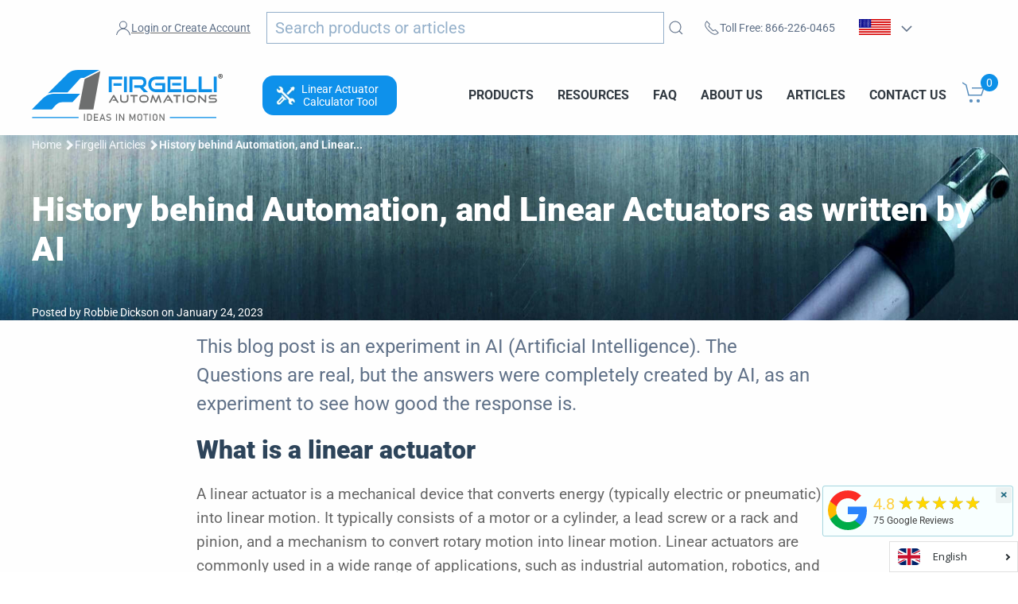

--- FILE ---
content_type: text/html; charset=utf-8
request_url: https://www.firgelliauto.com/blogs/actuators/history-behind-automation-and-linear-actuators-as-written-by-ai
body_size: 46884
content:
<!doctype html>
<html class="no-js" lang="en" overflow: -moz-scrollbars-vertical;  overflow-y:scroll;>

<head>

<link rel="preconnect" href="https://cdn.shopify.com/">
<link rel="preconnect" href="https://www.googletagmanager.com/">
<link rel="preconnect" href="https://www.google-analytics.com/">

<link rel="preconnect" href="https://ajax.googleapis.com/">
<link rel="preconnect" href="https://searchanise-ef84.kxcdn.com/">


<!--<link rel="preconnect" href="https://bat.bing.com/">-->


  
<meta charset="utf-8">
<meta name="viewport" content="width=device-width,initial-scale=1">  
<title>History behind Automation, and Linear Actuators as written by AI</title>
<meta name="description" content="This blog post is an experiment in AI (Artificial Intelligence). The Questions are real, but the answers were completely created by AI, as an experiment to see how good the response is.   What is a linear actuator A linear actuator is a mechanical device that converts energy (typically electric or pneumatic) into linea">
<meta name="referrer" content="origin">
<meta name="ahrefs-site-verification" content="555e0d2f09ad1e152a888fa65f008cc9ef89cc892f98e310fc70c4e01a508d25">


<script>
  window.Shopify = window.Shopify || {theme: {id: 127358959687, role: 'main' } };
  window._template = {
      directory: "",
      name: "article",
      suffix: ""
  }
</script> 


<!--  ClickCease.com tracking--> <!--
      <script type='text/javascript'>var script = document.createElement('script');
      script.async = true; script.type = 'text/javascript';
      var target = 'https://www.clickcease.com/monitor/stat.js';
      script.src = target;var elem = document.head;elem.appendChild(script);
      </script>
      <noscript>
      <a href='https://www.clickcease.com' rel='nofollow'><img src='https://monitor.clickcease.com' alt='ClickCease'/></a>
      </noscript> -->
<!--  ClickCease.com tracking-->

  
  

 <link rel="preload" href="//www.firgelliauto.com/cdn/shop/t/50/assets/uikit.min.js?v=3573044641525328231727218166" as="script">  

  
<script type="application/ld+json">
  {
    "@context": "http://schema.org",
    "@type": "Organization",
    "name": "Firgelli Automations",
    "address": {
          "@type": "PostalAddress",
          "streetAddress": "1350 Slater Road, Unit 11 & 12",
          "addressLocality": "Ferndale",
          "addressRegion": "WA",
          "postalCode": "98248",
          "addressCountry": "US"
    },
    "sameAs": [
    "http://twitter.com/FirgelliAuto",
    "http://www.facebook.com/FirgelliAuto",
    "https://www.instagram.com/firgelli/",
    "",
    "https://www.youtube.com/user/FirgelliAuto/",
    "https://www.firgelliauto.com",
    "https://www.firgelliauto.ca",
   	"https://www.firgelliauto.com.au/",
    "https://www.tvliftkit.com/"
  ],
    "url": "https://www.firgelliauto.com",
    "description": "FIRGELLI manufactures Linear Actuators, TV Lifts, Drawer Slides, Actuators, Standing Desks, Actuator Controllers, TV Lifts &amp; control systems.",
    "contactPoint": {
 		"@type": "ContactPoint",
 		"contactType": "customer support",
 		"telephone": "[+1 866-226-0465]",
 		"email": "support@firgelliauto.com"
 },

   "department": [
               {
                 "@type": "Organization",
                 "name": "Firgelli Automations Canada",
                 "address": {
                   "@type": "PostalAddress",
                   "@id": "https://www.firgelliauto.ca/",
                   "streetAddress": "116-15272 Croydon Drive",
                   "addressLocality": "Surrey",
                   "addressRegion": "BC",
                   "postalCode": "V3S 0Z5,",
                   "addressCountry": "Canada"
                 }
               }
             ],

  
    "founder": {
    		"@type": "Person",
            "name": "Robbie Dickson",
            "url": "https://www.firgelliauto.com/pages/robbie-dickson",
            "gender": "Male",
            "image": "https://cdn.shopify.com/s/files/1/0615/2193/files/robbie_dickson_image.jpg?v=1611794966",
			"sameAs": [
            	"https://en.wikipedia.org/wiki/Robbie_Dickson",
                "https://www.instagram.com/robbie_dickson/?hl=en",
                "https://ca.linkedin.com/in/robbie-dickson?trk=pub-pbmap",
                "https://www.firgelliauto.com/pages/robbie-dickson"
                ]
    },

   "logo": "https://cdn.shopify.com/s/files/1/0615/2193/files/logo.png?v=1517313319",
   "image": "https://cdn.shopify.com/s/files/1/0615/2193/files/Firgelli-logo-web_2x_2af590eb-3e8f-4cc9-845e-05b230dfcf29.png?v=1647510658",
   "telephone": "[+1 866-226-0465]"
  }
</script>
  


<link rel="apple-touch-icon" sizes="180x180" href="//www.firgelliauto.com/cdn/shop/t/50/assets/apple-touch-icon.png?v=77714812474448334521727218164">
<link rel="icon" type="image/png" sizes="32x32" href="//www.firgelliauto.com/cdn/shop/t/50/assets/favicon-32x32.png?v=181683138266972056121727218164">
<link rel="icon" type="image/png" sizes="16x16" href="//www.firgelliauto.com/cdn/shop/t/50/assets/favicon-16x16.png?v=60771252310559775781727218164">
<link rel="manifest" href="//www.firgelliauto.com/cdn/shop/t/50/assets/site.webmanifest?v=92550183465889713431727218165">
<link rel="mask-icon" href="//www.firgelliauto.com/cdn/shop/t/50/assets/safari-pinned-tab.svg?v=165598380155645546491727218165" color="#5bbad5">
<meta name="msapplication-TileColor" content="#da532c">
<meta name="theme-color" content="#ffffff">  



<script src="https://kit.fontawesome.com/26449f3e71.js" crossorigin="anonymous"></script>

  



  
  
  <link rel="prefetch" href="//www.firgelliauto.com/cdn/shop/t/50/assets/styles.css?v=48996992934313391191762889680">
  

  <script src="//www.firgelliauto.com/cdn/shop/t/50/assets/header-all.js?v=85246048338171756491727218164"></script> 
  
  




    
  





<script type="application/ld+json">
    {
        "@context": "https://schema.org",
        "@type": "Article",
        "about": "This blog post is an experiment in AI (Artificial Intelligence). The Questions are real, but the answers were completely created by AI, as an experiment to see how good the response is.   What is a linear actuator A linear actuator is a mechanical device that converts energy (typically electric or pneumatic) into linea",
        "headline": "History behind Automation, and Linear Actuators as written by AI",
        "mainEntityOfPage": "https://www.firgelliauto.com/blogs/actuators/history-behind-automation-and-linear-actuators-as-written-by-ai",
        "image": {
            "@type": "ImageObject",
            "url": "https://www.firgelliauto.com/cdn/shop/articles/Untitled3_1024x1024.jpg?v=1675988561",
            "width": 1024,
            "height": 1024
        },
        "url": "https://www.firgelliauto.com/blogs/actuators/history-behind-automation-and-linear-actuators-as-written-by-ai",
        "dateModified": "2023-01-24 20:45:38 -0800",
        "datePublished": "2023-01-24 20:45:38 -0800",
        "dateCreated": "2023-01-24 20:45:38 -0800",
        "description": "This blog post is an experiment in AI (Artificial Intelligence). The Questions are real, but the answers were completely created by AI, as an experiment to see how good the response is.",
        "articleBody": "This blog post is an experiment in AI (Artificial Intelligence). The Questions are real, but the answers were completely created by AI, as an experiment to see how good the response is.  What is a linear actuatorA linear actuator is a mechanical device that converts energy (typically electric or pneumatic) into linear motion. It typically consists of a motor or a cylinder, a lead screw or a rack and pinion, and a mechanism to convert rotary motion into linear motion. Linear actuators are commonly used in a wide range of applications, such as industrial automation, robotics, and transportation. They can be found in automotive, aerospace, and medical equipment as well as in home automation and consumer electronics. How does a linear actuator work?A linear actuator is a device that converts rotary motion into linear motion. It typically consists of a motor that drives a lead screw or a belt and pulley system, which causes a linear movement of the actuator&#39;s shaft. The motor rotates the lead screw or belt, which causes the linear slide or a rack and pinion to move. This linear movement is what causes the actuator&#39;s shaft to extend or retract. Linear actuators can be controlled by various means such as electrical, pneumatic or hydraulic systems. They are used in a wide range of applications, such as industrial automation, robotics, and consumer electronics. Linear actuators are used in a wide range of applications across various industries. Some common uses include:Industrial automation: Linear actuators are used to control the movement of machine parts in manufacturing and assembly processes.Robotics: Linear actuators are used to control the movement of robotic arms and legs, as well as to position sensors and cameras.Automotive: Linear actuators are used in various automotive applications, such as adjusting seats and mirrors, opening and closing windows and sunroofs, and controlling the movement of flaps and vents.Medical: Linear actuators are used in medical equipment, such as hospital beds and patient lifts, as well as in surgical equipment for positioning and movement control.Consumer electronics: Linear actuators are used in a wide range of consumer electronic devices, such as DVD and Blu-ray players, digital cameras, and portable devices.Aerospace: Linear actuators are used in aircraft and spacecraft for control surfaces and landing gear.Marine: Linear actuators are used in ships for controlling the movements of rudders, fins and other underwater devices.Construction: Linear actuators are used for lifting and moving heavy equipment, lifting and moving heavy objects, and also in different types of cranes and hoists.Overall, linear actuators are versatile and can be used in a variety of situations where linear motion is needed and where control and precision are essential. What is the history of automation?The history of automation dates back to the early 18th century, when the first industrial revolution began. The mechanization of production processes, the invention of the steam engine, and the development of new manufacturing techniques led to the creation of the first automated machines.One of the earliest examples of automation was the spinning jenny, a machine invented by James Hargreaves in 1764, which could spin multiple threads at once. This was followed by the power loom, invented by Edmund Cartwright in 1784, which automated the process of weaving fabric.During the 19th century, automation continued to advance with the invention of new machines such as the steam hammer and the Bessemer converter. The invention of the assembly line by Ransom Olds in 1901 marked a major milestone in the history of automation, as it greatly increased the efficiency and productivity of manufacturing.The 20th century saw the continued development of automation, with the invention of new technologies such as programmable controllers, which allowed machines to be controlled by computer programs. The widespread use of robots in manufacturing and other industries also became increasingly common.In recent years, automation has continued to evolve with the advent of new technologies such as artificial intelligence and machine learning, which have enabled machines to perform more complex tasks and make decisions autonomously. Automation has played a significant role in increasing efficiency, reducing labor costs and increasing productivity across many industries.What is the History of Firgelli Automations?Firgelli Automations is a Canadian company that specializes in the design and manufacture of linear actuators and other automation products. The company was founded in 2002 and has since grown to become a leading provider of linear actuators and other automation products.Firgelli Automations is known for its high-quality linear actuators, which are used in a wide range of applications, including industrial automation, robotics, consumer electronics, automotive, marine and aerospace. The company&#39;s linear actuators are known for their reliability, precision, and versatility, and are used by a wide range of customers worldwide.Firgelli Automations is also known for its ability to provide custom solutions for its customers. The company has a team of engineers and designers that work closely with customers to design and manufacture custom linear actuators and other automation products that meet their specific needs.Firgelli Automations has a reputation for providing excellent customer service and technical support, and for its commitment to delivering innovative and high-quality products. Over the years, the company has continued to grow and expand, and today it has a global reach, with customers in more than 50 countries ",
        "author": {
            "@type": "Person",
            "url": "https://www.firgelliauto.com/pages/robbie-dickson",
            "name": "Robbie Dickson"
        },
        "publisher": {
            "@type": "Organization",
            "name": "Firgelli Automations"
        }
    }
</script>

<script type="application/ld+json">
    {
      "@context": "https://schema.org",
        "@type": "BreadcrumbList",
        "itemListElement": [
            {
                "@type": "ListItem",
                "position": 1,
                "item": {
                    "@type": "Website",
                    "@id": "https://www.firgelliauto.com",
                    "name": "Firgelli Automations"
                }
            },
            {
                "@type": "ListItem",
                "position": 2,
                "item": {
                    "@type": "WebPage",
                    "@id": "https://www.firgelliauto.com",
                    "name": "FIRGELLI® Actuator Blogs"
                }
            },
            {
                "@type": "ListItem",
                "position": 3,
                "item": {
                    "@type": "Article",
                    "@id": "https://www.firgelliauto.com/blogs/actuators/history-behind-automation-and-linear-actuators-as-written-by-ai",
                    "name": "History behind Automation, and Linear Actuators as written by AI",
                    "author": {
                        "@type": "Person",
            "url": "https://www.firgelliauto.com/pages/robbie-dickson",
                        "name": "Robbie Dickson"
                    },
                    "datePublished": "2023-01-24 20:45:38 -0800",
                    "dateModified": "2023-01-24 20:45:38 -0800",
                    "headline": "History behind Automation, and Linear Actuators as written by AI",
                    "image": {
                        "@type": "ImageObject",
                        "url": "https://www.firgelliauto.com/cdn/shop/articles/Untitled3_1024x1024.jpg?v=1675988561",
                        "width": 1024,
                        "height": 1024
                    },
                    "publisher": {
                        "@type": "Organization",
                        "name": "Firgelli Automations"
                    },
                    "mainEntityOfPage": "https://www.firgelliauto.com/blogs/actuators/history-behind-automation-and-linear-actuators-as-written-by-ai"
                }
            }
      ]
  }
</script>





  
    <meta name="msvalidate.01" content="023E9C8AEC9204E906AB2ABBEA547F3D" />
    <meta name="p:domain_verify" content="e64ecd4ee67b9e8efe5f6e4c0861ace6"/>
    <meta name="apple-itunes-app" content="app-id=1150308435">
    <script type='text/javascript'>var jiltStorefrontParams = {"platform":"shopify","shop_uuid":"6e9d15b3-7fb7-457b-a44d-1ec0bc326013"}; </script>
  

  <meta http-equiv="X-UA-Compatible" content="IE=edge">
  <meta http-equiv="Expires" content="max-age=2628000" />
  <meta property="al:android:package" content="google-app-package">
  <meta property="al:android:app_name" content="Firgelli Automations app">
  <link rel="canonical" href="https://www.firgelliauto.com/blogs/actuators/history-behind-automation-and-linear-actuators-as-written-by-ai">

  

  
  
<meta property="og:site_name" content="Firgelli Automations">
<meta property="og:url" content="https://www.firgelliauto.com/blogs/actuators/history-behind-automation-and-linear-actuators-as-written-by-ai">
<meta property="og:title" content="History behind Automation, and Linear Actuators as written by AI">
<meta property="og:type" content="article">
<meta property="og:description" content="This blog post is an experiment in AI (Artificial Intelligence). The Questions are real, but the answers were completely created by AI, as an experiment to see how good the response is."><meta property="og:image" content="http://www.firgelliauto.com/cdn/shop/articles/Untitled3.jpg?v=1675988561">
      <meta property="og:image:secure_url" content="https://www.firgelliauto.com/cdn/shop/articles/Untitled3.jpg?v=1675988561">
      <meta property="og:image:width" content="663">
      <meta property="og:image:height" content="399">
      <meta property="og:image:alt" content="History behind Automation, and Linear Actuators as written by AI">

<meta name="twitter:site" content="@FirgelliAuto">
<meta name="twitter:card" content="summary_large_image">
<meta name="twitter:title" content="History behind Automation, and Linear Actuators as written by AI">
<meta name="twitter:description" content="This blog post is an experiment in AI (Artificial Intelligence). The Questions are real, but the answers were completely created by AI, as an experiment to see how good the response is.">

  
  <style>@font-face {
  font-family: Roboto;
  font-weight: 100;
  font-style: normal;
  src: url("//www.firgelliauto.com/cdn/fonts/roboto/roboto_n1.90b4da06f3479773587365491ef23b0675c8d747.woff2") format("woff2"),
       url("//www.firgelliauto.com/cdn/fonts/roboto/roboto_n1.d4e22cf363186df0511ea8d84cdef42b69c37e33.woff") format("woff");
}

  @font-face {
  font-family: Roboto;
  font-weight: 100;
  font-style: italic;
  src: url("//www.firgelliauto.com/cdn/fonts/roboto/roboto_i1.f9eb5e56a99161ca978d604fc9ffbdf8619a8a97.woff2") format("woff2"),
       url("//www.firgelliauto.com/cdn/fonts/roboto/roboto_i1.3a44ccd5fb5b37f478f6eb8a646e1755d3c50a7f.woff") format("woff");
}

  @font-face {
  font-family: Roboto;
  font-weight: 400;
  font-style: normal;
  src: url("//www.firgelliauto.com/cdn/fonts/roboto/roboto_n4.2019d890f07b1852f56ce63ba45b2db45d852cba.woff2") format("woff2"),
       url("//www.firgelliauto.com/cdn/fonts/roboto/roboto_n4.238690e0007583582327135619c5f7971652fa9d.woff") format("woff");
}

  @font-face {
  font-family: Roboto;
  font-weight: 400;
  font-style: italic;
  src: url("//www.firgelliauto.com/cdn/fonts/roboto/roboto_i4.57ce898ccda22ee84f49e6b57ae302250655e2d4.woff2") format("woff2"),
       url("//www.firgelliauto.com/cdn/fonts/roboto/roboto_i4.b21f3bd061cbcb83b824ae8c7671a82587b264bf.woff") format("woff");
}

  @font-face {
  font-family: Roboto;
  font-weight: 700;
  font-style: normal;
  src: url("//www.firgelliauto.com/cdn/fonts/roboto/roboto_n7.f38007a10afbbde8976c4056bfe890710d51dec2.woff2") format("woff2"),
       url("//www.firgelliauto.com/cdn/fonts/roboto/roboto_n7.94bfdd3e80c7be00e128703d245c207769d763f9.woff") format("woff");
}

  @font-face {
  font-family: Roboto;
  font-weight: 700;
  font-style: italic;
  src: url("//www.firgelliauto.com/cdn/fonts/roboto/roboto_i7.7ccaf9410746f2c53340607c42c43f90a9005937.woff2") format("woff2"),
       url("//www.firgelliauto.com/cdn/fonts/roboto/roboto_i7.49ec21cdd7148292bffea74c62c0df6e93551516.woff") format("woff");
}

  @font-face {
  font-family: Roboto;
  font-weight: 900;
  font-style: normal;
  src: url("//www.firgelliauto.com/cdn/fonts/roboto/roboto_n9.0c184e6fa23f90226ecbf2340f41a7f829851913.woff2") format("woff2"),
       url("//www.firgelliauto.com/cdn/fonts/roboto/roboto_n9.7211b7d111ec948ac853161b9ab0c32728753cde.woff") format("woff");
}

  @font-face {
  font-family: Roboto;
  font-weight: 900;
  font-style: italic;
  src: url("//www.firgelliauto.com/cdn/fonts/roboto/roboto_i9.8bf6d9508a9a9d1b2375b9f0abd9bf21e05bfc81.woff2") format("woff2"),
       url("//www.firgelliauto.com/cdn/fonts/roboto/roboto_i9.96d6ec64d624107ce21cf389327592d9f557d5b8.woff") format("woff");
}


  html,
  *,
  h1,
  h2,
  h3,
  h4,
  h5,
  h6,
  .uk-h1,
  .uk-h2,
  .uk-h3,
  .uk-h4,
  .uk-h5,
  .uk-h6,
  .cbb-frequently-bought-forme  * {
    font-family: Roboto, sans-serif !important;
  }

</style>

<script src="//www.firgelliauto.com/cdn/shop/t/50/assets/anime.min.js?v=177490349905754697181727218168" defer></script><script async>
    document.documentElement.className = document.documentElement.className.replace("no-js","js");

    window.theme = {
      strings: {
        addToCart: "Add to Cart",
        soldOut: "Sold Out",
        unavailable: "Unavailable"
      },
      moneyFormat: "${{amount}}"
    };
  </script>
  
  

  

  
  
  
  

<script async>window.BOLD = window.BOLD || {};
    window.BOLD.common = window.BOLD.common || {};
    window.BOLD.common.Shopify = window.BOLD.common.Shopify || {};
    window.BOLD.common.Shopify.shop = {
      domain: 'www.firgelliauto.com',
      permanent_domain: 'firgelliautomation.myshopify.com',
      url: 'https://www.firgelliauto.com',
      secure_url: 'https://www.firgelliauto.com',
      money_format: "${{amount}}",
      currency: "USD"
    };
    window.BOLD.common.Shopify.customer = {
      id: null,
      tags: null,
    };
    window.BOLD.common.Shopify.cart = {"note":null,"attributes":{},"original_total_price":0,"total_price":0,"total_discount":0,"total_weight":0.0,"item_count":0,"items":[],"requires_shipping":false,"currency":"USD","items_subtotal_price":0,"cart_level_discount_applications":[],"checkout_charge_amount":0};
    window.BOLD.common.template = 'article';window.BOLD.common.Shopify.formatMoney = function(money, format) {
        function n(t, e) {
            return "undefined" == typeof t ? e : t
        }
        function r(t, e, r, i) {
            if (e = n(e, 2),
                r = n(r, ","),
                i = n(i, "."),
            isNaN(t) || null == t)
                return 0;
            t = (t / 100).toFixed(e);
            var o = t.split(".")
                , a = o[0].replace(/(\d)(?=(\d\d\d)+(?!\d))/g, "$1" + r)
                , s = o[1] ? i + o[1] : "";
            return a + s
        }
        "string" == typeof money && (money = money.replace(".", ""));
        var i = ""
            , o = /\{\{\s*(\w+)\s*\}\}/
            , a = format || window.BOLD.common.Shopify.shop.money_format || window.Shopify.money_format || "$ {{ amount }}";
        switch (a.match(o)[1]) {
            case "amount":
                i = r(money, 2, ",", ".");
                break;
            case "amount_no_decimals":
                i = r(money, 0, ",", ".");
                break;
            case "amount_with_comma_separator":
                i = r(money, 2, ".", ",");
                break;
            case "amount_no_decimals_with_comma_separator":
                i = r(money, 0, ".", ",");
                break;
            case "amount_with_space_separator":
                i = r(money, 2, " ", ",");
                break;
            case "amount_no_decimals_with_space_separator":
                i = r(money, 0, " ", ",");
                break;
            case "amount_with_apostrophe_separator":
                i = r(money, 2, "'", ".");
                break;
        }
        return a.replace(o, i);
    };
    window.BOLD.common.Shopify.saveProduct = function (handle, product) {
      if (typeof handle === 'string' && typeof window.BOLD.common.Shopify.products[handle] === 'undefined') {
        if (typeof product === 'number') {
          window.BOLD.common.Shopify.handles[product] = handle;
          product = { id: product };
        }
        window.BOLD.common.Shopify.products[handle] = product;
      }
    };
    window.BOLD.common.Shopify.saveVariant = function (variant_id, variant) {
      if (typeof variant_id === 'number' && typeof window.BOLD.common.Shopify.variants[variant_id] === 'undefined') {
        window.BOLD.common.Shopify.variants[variant_id] = variant;
      }
    };window.BOLD.common.Shopify.products = window.BOLD.common.Shopify.products || {};
    window.BOLD.common.Shopify.variants = window.BOLD.common.Shopify.variants || {};
    window.BOLD.common.Shopify.handles = window.BOLD.common.Shopify.handles || {};window.BOLD.common.Shopify.saveProduct(null, null);window.BOLD.apps_installed = {"Brain":1,"Product Upsell":3} || {};window.BOLD.common.Shopify.metafields = window.BOLD.common.Shopify.metafields || {};window.BOLD.common.Shopify.metafields["bold_rp"] = {};window.BOLD.common.Shopify.metafields["bold_csp_defaults"] = {};window.BOLD.common.cacheParams = window.BOLD.common.cacheParams || {};
</script>
  
  
  
  <script type='text/javascript'>var jiltStorefrontParams = {"platform":"shopify","shop_uuid":"6e9d15b3-7fb7-457b-a44d-1ec0bc326013"}; </script>

  
 <script src="//www.firgelliauto.com/cdn/shop/t/50/assets/uikit.min.js?v=3573044641525328231727218166" ></script>
 <script src="//www.firgelliauto.com/cdn/shop/t/50/assets/uikit-icons.min.js?v=131274970403790017301727218163" async></script> 

  
<!-- "snippets/booster-common.liquid" was not rendered, the associated app was uninstalled -->
<script src="//searchserverapi.com/widgets/shopify/init.js?a=7L3u4e4Z1I"></script>




<script>window.performance && window.performance.mark && window.performance.mark('shopify.content_for_header.start');</script><meta name="google-site-verification" content="_a3RsO_YBtFGEjoEdvqXR-02ym2p6JHTHyGG8kWdG_E">
<meta name="google-site-verification" content="51ZYn2uN-Zy8QgHt-Go__rXsSvPWpxwmGtLoQ_xNFeQ">
<meta id="shopify-digital-wallet" name="shopify-digital-wallet" content="/6152193/digital_wallets/dialog">
<meta name="shopify-checkout-api-token" content="5456daa1a70b89b6461e56a1cd902306">
<meta id="in-context-paypal-metadata" data-shop-id="6152193" data-venmo-supported="true" data-environment="production" data-locale="en_US" data-paypal-v4="true" data-currency="USD">
<link rel="alternate" type="application/atom+xml" title="Feed" href="/blogs/actuators.atom" />
<link rel="alternate" hreflang="x-default" href="https://www.firgelliauto.com/blogs/actuators/history-behind-automation-and-linear-actuators-as-written-by-ai">
<link rel="alternate" hreflang="pt-PT" href="https://www.firgelliauto.com/pt-pt/blogs/actuators/history-behind-automation-and-linear-actuators-as-written-by-ai">
<link rel="alternate" hreflang="en-DE" href="https://www.firgelliauto.com/en-de/blogs/actuators/history-behind-automation-and-linear-actuators-as-written-by-ai">
<link rel="alternate" hreflang="en-NL" href="https://www.firgelliauto.com/en-nl/blogs/actuators/history-behind-automation-and-linear-actuators-as-written-by-ai">
<link rel="alternate" hreflang="en-FR" href="https://www.firgelliauto.com/en-fr/blogs/actuators/history-behind-automation-and-linear-actuators-as-written-by-ai">
<link rel="alternate" hreflang="en-EE" href="https://www.firgelliauto.com/en-ee/blogs/actuators/history-behind-automation-and-linear-actuators-as-written-by-ai">
<link rel="alternate" hreflang="en-MX" href="https://www.firgelliauto.com/en-mx/blogs/actuators/history-behind-automation-and-linear-actuators-as-written-by-ai">
<link rel="alternate" hreflang="en-NZ" href="https://www.firgelliauto.com/en-nz/blogs/actuators/history-behind-automation-and-linear-actuators-as-written-by-ai">
<link rel="alternate" hreflang="en-US" href="https://www.firgelliauto.com/blogs/actuators/history-behind-automation-and-linear-actuators-as-written-by-ai">
<link rel="alternate" hreflang="af-US" href="https://www.firgelliauto.com/af/blogs/actuators/history-behind-automation-and-linear-actuators-as-written-by-ai">
<link rel="alternate" hreflang="ar-US" href="https://www.firgelliauto.com/ar/blogs/actuators/history-behind-automation-and-linear-actuators-as-written-by-ai">
<link rel="alternate" hreflang="bn-US" href="https://www.firgelliauto.com/bn/blogs/actuators/history-behind-automation-and-linear-actuators-as-written-by-ai">
<link rel="alternate" hreflang="nl-US" href="https://www.firgelliauto.com/nl/blogs/actuators/history-behind-automation-and-linear-actuators-as-written-by-ai">
<link rel="alternate" hreflang="fr-US" href="https://www.firgelliauto.com/fr/blogs/actuators/history-behind-automation-and-linear-actuators-as-written-by-ai">
<link rel="alternate" hreflang="de-US" href="https://www.firgelliauto.com/de/blogs/actuators/history-behind-automation-and-linear-actuators-as-written-by-ai">
<link rel="alternate" hreflang="id-US" href="https://www.firgelliauto.com/id/blogs/actuators/history-behind-automation-and-linear-actuators-as-written-by-ai">
<link rel="alternate" hreflang="it-US" href="https://www.firgelliauto.com/it/blogs/actuators/history-behind-automation-and-linear-actuators-as-written-by-ai">
<link rel="alternate" hreflang="ja-US" href="https://www.firgelliauto.com/ja/blogs/actuators/history-behind-automation-and-linear-actuators-as-written-by-ai">
<link rel="alternate" hreflang="ko-US" href="https://www.firgelliauto.com/ko/blogs/actuators/history-behind-automation-and-linear-actuators-as-written-by-ai">
<link rel="alternate" hreflang="fa-US" href="https://www.firgelliauto.com/fa/blogs/actuators/history-behind-automation-and-linear-actuators-as-written-by-ai">
<link rel="alternate" hreflang="pt-US" href="https://www.firgelliauto.com/pt/blogs/actuators/history-behind-automation-and-linear-actuators-as-written-by-ai">
<link rel="alternate" hreflang="ru-US" href="https://www.firgelliauto.com/ru/blogs/actuators/history-behind-automation-and-linear-actuators-as-written-by-ai">
<link rel="alternate" hreflang="es-US" href="https://www.firgelliauto.com/es/blogs/actuators/history-behind-automation-and-linear-actuators-as-written-by-ai">
<link rel="alternate" hreflang="tr-US" href="https://www.firgelliauto.com/tr/blogs/actuators/history-behind-automation-and-linear-actuators-as-written-by-ai">
<link rel="alternate" hreflang="ur-US" href="https://www.firgelliauto.com/ur/blogs/actuators/history-behind-automation-and-linear-actuators-as-written-by-ai">
<link rel="alternate" hreflang="vi-US" href="https://www.firgelliauto.com/vi/blogs/actuators/history-behind-automation-and-linear-actuators-as-written-by-ai">
<script async="async" src="/checkouts/internal/preloads.js?locale=en-US"></script>
<link rel="preconnect" href="https://shop.app" crossorigin="anonymous">
<script async="async" src="https://shop.app/checkouts/internal/preloads.js?locale=en-US&shop_id=6152193" crossorigin="anonymous"></script>
<script id="apple-pay-shop-capabilities" type="application/json">{"shopId":6152193,"countryCode":"US","currencyCode":"USD","merchantCapabilities":["supports3DS"],"merchantId":"gid:\/\/shopify\/Shop\/6152193","merchantName":"Firgelli Automations","requiredBillingContactFields":["postalAddress","email","phone"],"requiredShippingContactFields":["postalAddress","email","phone"],"shippingType":"shipping","supportedNetworks":["visa","masterCard","amex"],"total":{"type":"pending","label":"Firgelli Automations","amount":"1.00"},"shopifyPaymentsEnabled":true,"supportsSubscriptions":true}</script>
<script id="shopify-features" type="application/json">{"accessToken":"5456daa1a70b89b6461e56a1cd902306","betas":["rich-media-storefront-analytics"],"domain":"www.firgelliauto.com","predictiveSearch":true,"shopId":6152193,"locale":"en"}</script>
<script>var Shopify = Shopify || {};
Shopify.shop = "firgelliautomation.myshopify.com";
Shopify.locale = "en";
Shopify.currency = {"active":"USD","rate":"1.0"};
Shopify.country = "US";
Shopify.theme = {"name":"firgelliauto.com-2023\/main","id":127358959687,"schema_name":"Firgelli Theme","schema_version":"1.0.0","theme_store_id":null,"role":"main"};
Shopify.theme.handle = "null";
Shopify.theme.style = {"id":null,"handle":null};
Shopify.cdnHost = "www.firgelliauto.com/cdn";
Shopify.routes = Shopify.routes || {};
Shopify.routes.root = "/";</script>
<script type="module">!function(o){(o.Shopify=o.Shopify||{}).modules=!0}(window);</script>
<script>!function(o){function n(){var o=[];function n(){o.push(Array.prototype.slice.apply(arguments))}return n.q=o,n}var t=o.Shopify=o.Shopify||{};t.loadFeatures=n(),t.autoloadFeatures=n()}(window);</script>
<script>
  window.ShopifyPay = window.ShopifyPay || {};
  window.ShopifyPay.apiHost = "shop.app\/pay";
  window.ShopifyPay.redirectState = null;
</script>
<script id="shop-js-analytics" type="application/json">{"pageType":"article"}</script>
<script defer="defer" async type="module" src="//www.firgelliauto.com/cdn/shopifycloud/shop-js/modules/v2/client.init-shop-cart-sync_IZsNAliE.en.esm.js"></script>
<script defer="defer" async type="module" src="//www.firgelliauto.com/cdn/shopifycloud/shop-js/modules/v2/chunk.common_0OUaOowp.esm.js"></script>
<script type="module">
  await import("//www.firgelliauto.com/cdn/shopifycloud/shop-js/modules/v2/client.init-shop-cart-sync_IZsNAliE.en.esm.js");
await import("//www.firgelliauto.com/cdn/shopifycloud/shop-js/modules/v2/chunk.common_0OUaOowp.esm.js");

  window.Shopify.SignInWithShop?.initShopCartSync?.({"fedCMEnabled":true,"windoidEnabled":true});

</script>
<script>
  window.Shopify = window.Shopify || {};
  if (!window.Shopify.featureAssets) window.Shopify.featureAssets = {};
  window.Shopify.featureAssets['shop-js'] = {"shop-cart-sync":["modules/v2/client.shop-cart-sync_DLOhI_0X.en.esm.js","modules/v2/chunk.common_0OUaOowp.esm.js"],"init-fed-cm":["modules/v2/client.init-fed-cm_C6YtU0w6.en.esm.js","modules/v2/chunk.common_0OUaOowp.esm.js"],"shop-button":["modules/v2/client.shop-button_BCMx7GTG.en.esm.js","modules/v2/chunk.common_0OUaOowp.esm.js"],"shop-cash-offers":["modules/v2/client.shop-cash-offers_BT26qb5j.en.esm.js","modules/v2/chunk.common_0OUaOowp.esm.js","modules/v2/chunk.modal_CGo_dVj3.esm.js"],"init-windoid":["modules/v2/client.init-windoid_B9PkRMql.en.esm.js","modules/v2/chunk.common_0OUaOowp.esm.js"],"init-shop-email-lookup-coordinator":["modules/v2/client.init-shop-email-lookup-coordinator_DZkqjsbU.en.esm.js","modules/v2/chunk.common_0OUaOowp.esm.js"],"shop-toast-manager":["modules/v2/client.shop-toast-manager_Di2EnuM7.en.esm.js","modules/v2/chunk.common_0OUaOowp.esm.js"],"shop-login-button":["modules/v2/client.shop-login-button_BtqW_SIO.en.esm.js","modules/v2/chunk.common_0OUaOowp.esm.js","modules/v2/chunk.modal_CGo_dVj3.esm.js"],"avatar":["modules/v2/client.avatar_BTnouDA3.en.esm.js"],"pay-button":["modules/v2/client.pay-button_CWa-C9R1.en.esm.js","modules/v2/chunk.common_0OUaOowp.esm.js"],"init-shop-cart-sync":["modules/v2/client.init-shop-cart-sync_IZsNAliE.en.esm.js","modules/v2/chunk.common_0OUaOowp.esm.js"],"init-customer-accounts":["modules/v2/client.init-customer-accounts_DenGwJTU.en.esm.js","modules/v2/client.shop-login-button_BtqW_SIO.en.esm.js","modules/v2/chunk.common_0OUaOowp.esm.js","modules/v2/chunk.modal_CGo_dVj3.esm.js"],"init-shop-for-new-customer-accounts":["modules/v2/client.init-shop-for-new-customer-accounts_JdHXxpS9.en.esm.js","modules/v2/client.shop-login-button_BtqW_SIO.en.esm.js","modules/v2/chunk.common_0OUaOowp.esm.js","modules/v2/chunk.modal_CGo_dVj3.esm.js"],"init-customer-accounts-sign-up":["modules/v2/client.init-customer-accounts-sign-up_D6__K_p8.en.esm.js","modules/v2/client.shop-login-button_BtqW_SIO.en.esm.js","modules/v2/chunk.common_0OUaOowp.esm.js","modules/v2/chunk.modal_CGo_dVj3.esm.js"],"checkout-modal":["modules/v2/client.checkout-modal_C_ZQDY6s.en.esm.js","modules/v2/chunk.common_0OUaOowp.esm.js","modules/v2/chunk.modal_CGo_dVj3.esm.js"],"shop-follow-button":["modules/v2/client.shop-follow-button_XetIsj8l.en.esm.js","modules/v2/chunk.common_0OUaOowp.esm.js","modules/v2/chunk.modal_CGo_dVj3.esm.js"],"lead-capture":["modules/v2/client.lead-capture_DvA72MRN.en.esm.js","modules/v2/chunk.common_0OUaOowp.esm.js","modules/v2/chunk.modal_CGo_dVj3.esm.js"],"shop-login":["modules/v2/client.shop-login_ClXNxyh6.en.esm.js","modules/v2/chunk.common_0OUaOowp.esm.js","modules/v2/chunk.modal_CGo_dVj3.esm.js"],"payment-terms":["modules/v2/client.payment-terms_CNlwjfZz.en.esm.js","modules/v2/chunk.common_0OUaOowp.esm.js","modules/v2/chunk.modal_CGo_dVj3.esm.js"]};
</script>
<script>(function() {
  var isLoaded = false;
  function asyncLoad() {
    if (isLoaded) return;
    isLoaded = true;
    var urls = ["\/\/cdn.shopify.com\/proxy\/ad979a06eec62c6d15f4263b6cb2a56835d195e2f6466d2cdb82e934d07ad85a\/bingshoppingtool-t2app-prod.trafficmanager.net\/uet\/tracking_script?shop=firgelliautomation.myshopify.com\u0026sp-cache-control=cHVibGljLCBtYXgtYWdlPTkwMA","https:\/\/shopifyapp.rontar.com\/ScriptTags\/onlinestore.js?advId=18720\u0026audienceId=e6aa63ba-fa52-4224-a0d6-6bfc65b08cf2\u0026priceId=2252\u0026shop=firgelliautomation.myshopify.com","https:\/\/cdn.langshop.app\/buckets\/app\/libs\/storefront\/sdk.js?proxy_prefix=\/apps\/langshop\u0026source=sct\u0026shop=firgelliautomation.myshopify.com","https:\/\/assets1.adroll.com\/shopify\/latest\/j\/shopify_rolling_bootstrap_v2.js?adroll_adv_id=FEEGUWUELRGWPD36QXB2PG\u0026adroll_pix_id=2B242K7XXRG7VA3YDVYM53\u0026shop=firgelliautomation.myshopify.com","https:\/\/cdn.vstar.app\/static\/js\/thankyou.js?shop=firgelliautomation.myshopify.com","https:\/\/meggnotec.ams3.digitaloceanspaces.com\/sfy\/assets\/loyofjwsrccqymp\/js\/widget.js?shop=firgelliautomation.myshopify.com","https:\/\/searchanise-ef84.kxcdn.com\/widgets\/shopify\/init.js?a=7L3u4e4Z1I\u0026shop=firgelliautomation.myshopify.com"];
    for (var i = 0; i < urls.length; i++) {
      var s = document.createElement('script');
      s.type = 'text/javascript';
      s.async = true;
      s.src = urls[i];
      var x = document.getElementsByTagName('script')[0];
      x.parentNode.insertBefore(s, x);
    }
  };
  if(window.attachEvent) {
    window.attachEvent('onload', asyncLoad);
  } else {
    window.addEventListener('load', asyncLoad, false);
  }
})();</script>
<script id="__st">var __st={"a":6152193,"offset":-28800,"reqid":"3f245276-c38c-46a2-a2a3-69c1e7b4ca75-1768459866","pageurl":"www.firgelliauto.com\/blogs\/actuators\/history-behind-automation-and-linear-actuators-as-written-by-ai","s":"articles-604705423431","u":"9cbcc5dce2ed","p":"article","rtyp":"article","rid":604705423431};</script>
<script>window.ShopifyPaypalV4VisibilityTracking = true;</script>
<script id="captcha-bootstrap">!function(){'use strict';const t='contact',e='account',n='new_comment',o=[[t,t],['blogs',n],['comments',n],[t,'customer']],c=[[e,'customer_login'],[e,'guest_login'],[e,'recover_customer_password'],[e,'create_customer']],r=t=>t.map((([t,e])=>`form[action*='/${t}']:not([data-nocaptcha='true']) input[name='form_type'][value='${e}']`)).join(','),a=t=>()=>t?[...document.querySelectorAll(t)].map((t=>t.form)):[];function s(){const t=[...o],e=r(t);return a(e)}const i='password',u='form_key',d=['recaptcha-v3-token','g-recaptcha-response','h-captcha-response',i],f=()=>{try{return window.sessionStorage}catch{return}},m='__shopify_v',_=t=>t.elements[u];function p(t,e,n=!1){try{const o=window.sessionStorage,c=JSON.parse(o.getItem(e)),{data:r}=function(t){const{data:e,action:n}=t;return t[m]||n?{data:e,action:n}:{data:t,action:n}}(c);for(const[e,n]of Object.entries(r))t.elements[e]&&(t.elements[e].value=n);n&&o.removeItem(e)}catch(o){console.error('form repopulation failed',{error:o})}}const l='form_type',E='cptcha';function T(t){t.dataset[E]=!0}const w=window,h=w.document,L='Shopify',v='ce_forms',y='captcha';let A=!1;((t,e)=>{const n=(g='f06e6c50-85a8-45c8-87d0-21a2b65856fe',I='https://cdn.shopify.com/shopifycloud/storefront-forms-hcaptcha/ce_storefront_forms_captcha_hcaptcha.v1.5.2.iife.js',D={infoText:'Protected by hCaptcha',privacyText:'Privacy',termsText:'Terms'},(t,e,n)=>{const o=w[L][v],c=o.bindForm;if(c)return c(t,g,e,D).then(n);var r;o.q.push([[t,g,e,D],n]),r=I,A||(h.body.append(Object.assign(h.createElement('script'),{id:'captcha-provider',async:!0,src:r})),A=!0)});var g,I,D;w[L]=w[L]||{},w[L][v]=w[L][v]||{},w[L][v].q=[],w[L][y]=w[L][y]||{},w[L][y].protect=function(t,e){n(t,void 0,e),T(t)},Object.freeze(w[L][y]),function(t,e,n,w,h,L){const[v,y,A,g]=function(t,e,n){const i=e?o:[],u=t?c:[],d=[...i,...u],f=r(d),m=r(i),_=r(d.filter((([t,e])=>n.includes(e))));return[a(f),a(m),a(_),s()]}(w,h,L),I=t=>{const e=t.target;return e instanceof HTMLFormElement?e:e&&e.form},D=t=>v().includes(t);t.addEventListener('submit',(t=>{const e=I(t);if(!e)return;const n=D(e)&&!e.dataset.hcaptchaBound&&!e.dataset.recaptchaBound,o=_(e),c=g().includes(e)&&(!o||!o.value);(n||c)&&t.preventDefault(),c&&!n&&(function(t){try{if(!f())return;!function(t){const e=f();if(!e)return;const n=_(t);if(!n)return;const o=n.value;o&&e.removeItem(o)}(t);const e=Array.from(Array(32),(()=>Math.random().toString(36)[2])).join('');!function(t,e){_(t)||t.append(Object.assign(document.createElement('input'),{type:'hidden',name:u})),t.elements[u].value=e}(t,e),function(t,e){const n=f();if(!n)return;const o=[...t.querySelectorAll(`input[type='${i}']`)].map((({name:t})=>t)),c=[...d,...o],r={};for(const[a,s]of new FormData(t).entries())c.includes(a)||(r[a]=s);n.setItem(e,JSON.stringify({[m]:1,action:t.action,data:r}))}(t,e)}catch(e){console.error('failed to persist form',e)}}(e),e.submit())}));const S=(t,e)=>{t&&!t.dataset[E]&&(n(t,e.some((e=>e===t))),T(t))};for(const o of['focusin','change'])t.addEventListener(o,(t=>{const e=I(t);D(e)&&S(e,y())}));const B=e.get('form_key'),M=e.get(l),P=B&&M;t.addEventListener('DOMContentLoaded',(()=>{const t=y();if(P)for(const e of t)e.elements[l].value===M&&p(e,B);[...new Set([...A(),...v().filter((t=>'true'===t.dataset.shopifyCaptcha))])].forEach((e=>S(e,t)))}))}(h,new URLSearchParams(w.location.search),n,t,e,['guest_login'])})(!0,!0)}();</script>
<script integrity="sha256-4kQ18oKyAcykRKYeNunJcIwy7WH5gtpwJnB7kiuLZ1E=" data-source-attribution="shopify.loadfeatures" defer="defer" src="//www.firgelliauto.com/cdn/shopifycloud/storefront/assets/storefront/load_feature-a0a9edcb.js" crossorigin="anonymous"></script>
<script crossorigin="anonymous" defer="defer" src="//www.firgelliauto.com/cdn/shopifycloud/storefront/assets/shopify_pay/storefront-65b4c6d7.js?v=20250812"></script>
<script data-source-attribution="shopify.dynamic_checkout.dynamic.init">var Shopify=Shopify||{};Shopify.PaymentButton=Shopify.PaymentButton||{isStorefrontPortableWallets:!0,init:function(){window.Shopify.PaymentButton.init=function(){};var t=document.createElement("script");t.src="https://www.firgelliauto.com/cdn/shopifycloud/portable-wallets/latest/portable-wallets.en.js",t.type="module",document.head.appendChild(t)}};
</script>
<script data-source-attribution="shopify.dynamic_checkout.buyer_consent">
  function portableWalletsHideBuyerConsent(e){var t=document.getElementById("shopify-buyer-consent"),n=document.getElementById("shopify-subscription-policy-button");t&&n&&(t.classList.add("hidden"),t.setAttribute("aria-hidden","true"),n.removeEventListener("click",e))}function portableWalletsShowBuyerConsent(e){var t=document.getElementById("shopify-buyer-consent"),n=document.getElementById("shopify-subscription-policy-button");t&&n&&(t.classList.remove("hidden"),t.removeAttribute("aria-hidden"),n.addEventListener("click",e))}window.Shopify?.PaymentButton&&(window.Shopify.PaymentButton.hideBuyerConsent=portableWalletsHideBuyerConsent,window.Shopify.PaymentButton.showBuyerConsent=portableWalletsShowBuyerConsent);
</script>
<script data-source-attribution="shopify.dynamic_checkout.cart.bootstrap">document.addEventListener("DOMContentLoaded",(function(){function t(){return document.querySelector("shopify-accelerated-checkout-cart, shopify-accelerated-checkout")}if(t())Shopify.PaymentButton.init();else{new MutationObserver((function(e,n){t()&&(Shopify.PaymentButton.init(),n.disconnect())})).observe(document.body,{childList:!0,subtree:!0})}}));
</script>
<link id="shopify-accelerated-checkout-styles" rel="stylesheet" media="screen" href="https://www.firgelliauto.com/cdn/shopifycloud/portable-wallets/latest/accelerated-checkout-backwards-compat.css" crossorigin="anonymous">
<style id="shopify-accelerated-checkout-cart">
        #shopify-buyer-consent {
  margin-top: 1em;
  display: inline-block;
  width: 100%;
}

#shopify-buyer-consent.hidden {
  display: none;
}

#shopify-subscription-policy-button {
  background: none;
  border: none;
  padding: 0;
  text-decoration: underline;
  font-size: inherit;
  cursor: pointer;
}

#shopify-subscription-policy-button::before {
  box-shadow: none;
}

      </style>

<script>window.performance && window.performance.mark && window.performance.mark('shopify.content_for_header.end');</script>

 
 

<link href="https://monorail-edge.shopifysvc.com" rel="dns-prefetch">
<script>(function(){if ("sendBeacon" in navigator && "performance" in window) {try {var session_token_from_headers = performance.getEntriesByType('navigation')[0].serverTiming.find(x => x.name == '_s').description;} catch {var session_token_from_headers = undefined;}var session_cookie_matches = document.cookie.match(/_shopify_s=([^;]*)/);var session_token_from_cookie = session_cookie_matches && session_cookie_matches.length === 2 ? session_cookie_matches[1] : "";var session_token = session_token_from_headers || session_token_from_cookie || "";function handle_abandonment_event(e) {var entries = performance.getEntries().filter(function(entry) {return /monorail-edge.shopifysvc.com/.test(entry.name);});if (!window.abandonment_tracked && entries.length === 0) {window.abandonment_tracked = true;var currentMs = Date.now();var navigation_start = performance.timing.navigationStart;var payload = {shop_id: 6152193,url: window.location.href,navigation_start,duration: currentMs - navigation_start,session_token,page_type: "article"};window.navigator.sendBeacon("https://monorail-edge.shopifysvc.com/v1/produce", JSON.stringify({schema_id: "online_store_buyer_site_abandonment/1.1",payload: payload,metadata: {event_created_at_ms: currentMs,event_sent_at_ms: currentMs}}));}}window.addEventListener('pagehide', handle_abandonment_event);}}());</script>
<script id="web-pixels-manager-setup">(function e(e,d,r,n,o){if(void 0===o&&(o={}),!Boolean(null===(a=null===(i=window.Shopify)||void 0===i?void 0:i.analytics)||void 0===a?void 0:a.replayQueue)){var i,a;window.Shopify=window.Shopify||{};var t=window.Shopify;t.analytics=t.analytics||{};var s=t.analytics;s.replayQueue=[],s.publish=function(e,d,r){return s.replayQueue.push([e,d,r]),!0};try{self.performance.mark("wpm:start")}catch(e){}var l=function(){var e={modern:/Edge?\/(1{2}[4-9]|1[2-9]\d|[2-9]\d{2}|\d{4,})\.\d+(\.\d+|)|Firefox\/(1{2}[4-9]|1[2-9]\d|[2-9]\d{2}|\d{4,})\.\d+(\.\d+|)|Chrom(ium|e)\/(9{2}|\d{3,})\.\d+(\.\d+|)|(Maci|X1{2}).+ Version\/(15\.\d+|(1[6-9]|[2-9]\d|\d{3,})\.\d+)([,.]\d+|)( \(\w+\)|)( Mobile\/\w+|) Safari\/|Chrome.+OPR\/(9{2}|\d{3,})\.\d+\.\d+|(CPU[ +]OS|iPhone[ +]OS|CPU[ +]iPhone|CPU IPhone OS|CPU iPad OS)[ +]+(15[._]\d+|(1[6-9]|[2-9]\d|\d{3,})[._]\d+)([._]\d+|)|Android:?[ /-](13[3-9]|1[4-9]\d|[2-9]\d{2}|\d{4,})(\.\d+|)(\.\d+|)|Android.+Firefox\/(13[5-9]|1[4-9]\d|[2-9]\d{2}|\d{4,})\.\d+(\.\d+|)|Android.+Chrom(ium|e)\/(13[3-9]|1[4-9]\d|[2-9]\d{2}|\d{4,})\.\d+(\.\d+|)|SamsungBrowser\/([2-9]\d|\d{3,})\.\d+/,legacy:/Edge?\/(1[6-9]|[2-9]\d|\d{3,})\.\d+(\.\d+|)|Firefox\/(5[4-9]|[6-9]\d|\d{3,})\.\d+(\.\d+|)|Chrom(ium|e)\/(5[1-9]|[6-9]\d|\d{3,})\.\d+(\.\d+|)([\d.]+$|.*Safari\/(?![\d.]+ Edge\/[\d.]+$))|(Maci|X1{2}).+ Version\/(10\.\d+|(1[1-9]|[2-9]\d|\d{3,})\.\d+)([,.]\d+|)( \(\w+\)|)( Mobile\/\w+|) Safari\/|Chrome.+OPR\/(3[89]|[4-9]\d|\d{3,})\.\d+\.\d+|(CPU[ +]OS|iPhone[ +]OS|CPU[ +]iPhone|CPU IPhone OS|CPU iPad OS)[ +]+(10[._]\d+|(1[1-9]|[2-9]\d|\d{3,})[._]\d+)([._]\d+|)|Android:?[ /-](13[3-9]|1[4-9]\d|[2-9]\d{2}|\d{4,})(\.\d+|)(\.\d+|)|Mobile Safari.+OPR\/([89]\d|\d{3,})\.\d+\.\d+|Android.+Firefox\/(13[5-9]|1[4-9]\d|[2-9]\d{2}|\d{4,})\.\d+(\.\d+|)|Android.+Chrom(ium|e)\/(13[3-9]|1[4-9]\d|[2-9]\d{2}|\d{4,})\.\d+(\.\d+|)|Android.+(UC? ?Browser|UCWEB|U3)[ /]?(15\.([5-9]|\d{2,})|(1[6-9]|[2-9]\d|\d{3,})\.\d+)\.\d+|SamsungBrowser\/(5\.\d+|([6-9]|\d{2,})\.\d+)|Android.+MQ{2}Browser\/(14(\.(9|\d{2,})|)|(1[5-9]|[2-9]\d|\d{3,})(\.\d+|))(\.\d+|)|K[Aa][Ii]OS\/(3\.\d+|([4-9]|\d{2,})\.\d+)(\.\d+|)/},d=e.modern,r=e.legacy,n=navigator.userAgent;return n.match(d)?"modern":n.match(r)?"legacy":"unknown"}(),u="modern"===l?"modern":"legacy",c=(null!=n?n:{modern:"",legacy:""})[u],f=function(e){return[e.baseUrl,"/wpm","/b",e.hashVersion,"modern"===e.buildTarget?"m":"l",".js"].join("")}({baseUrl:d,hashVersion:r,buildTarget:u}),m=function(e){var d=e.version,r=e.bundleTarget,n=e.surface,o=e.pageUrl,i=e.monorailEndpoint;return{emit:function(e){var a=e.status,t=e.errorMsg,s=(new Date).getTime(),l=JSON.stringify({metadata:{event_sent_at_ms:s},events:[{schema_id:"web_pixels_manager_load/3.1",payload:{version:d,bundle_target:r,page_url:o,status:a,surface:n,error_msg:t},metadata:{event_created_at_ms:s}}]});if(!i)return console&&console.warn&&console.warn("[Web Pixels Manager] No Monorail endpoint provided, skipping logging."),!1;try{return self.navigator.sendBeacon.bind(self.navigator)(i,l)}catch(e){}var u=new XMLHttpRequest;try{return u.open("POST",i,!0),u.setRequestHeader("Content-Type","text/plain"),u.send(l),!0}catch(e){return console&&console.warn&&console.warn("[Web Pixels Manager] Got an unhandled error while logging to Monorail."),!1}}}}({version:r,bundleTarget:l,surface:e.surface,pageUrl:self.location.href,monorailEndpoint:e.monorailEndpoint});try{o.browserTarget=l,function(e){var d=e.src,r=e.async,n=void 0===r||r,o=e.onload,i=e.onerror,a=e.sri,t=e.scriptDataAttributes,s=void 0===t?{}:t,l=document.createElement("script"),u=document.querySelector("head"),c=document.querySelector("body");if(l.async=n,l.src=d,a&&(l.integrity=a,l.crossOrigin="anonymous"),s)for(var f in s)if(Object.prototype.hasOwnProperty.call(s,f))try{l.dataset[f]=s[f]}catch(e){}if(o&&l.addEventListener("load",o),i&&l.addEventListener("error",i),u)u.appendChild(l);else{if(!c)throw new Error("Did not find a head or body element to append the script");c.appendChild(l)}}({src:f,async:!0,onload:function(){if(!function(){var e,d;return Boolean(null===(d=null===(e=window.Shopify)||void 0===e?void 0:e.analytics)||void 0===d?void 0:d.initialized)}()){var d=window.webPixelsManager.init(e)||void 0;if(d){var r=window.Shopify.analytics;r.replayQueue.forEach((function(e){var r=e[0],n=e[1],o=e[2];d.publishCustomEvent(r,n,o)})),r.replayQueue=[],r.publish=d.publishCustomEvent,r.visitor=d.visitor,r.initialized=!0}}},onerror:function(){return m.emit({status:"failed",errorMsg:"".concat(f," has failed to load")})},sri:function(e){var d=/^sha384-[A-Za-z0-9+/=]+$/;return"string"==typeof e&&d.test(e)}(c)?c:"",scriptDataAttributes:o}),m.emit({status:"loading"})}catch(e){m.emit({status:"failed",errorMsg:(null==e?void 0:e.message)||"Unknown error"})}}})({shopId: 6152193,storefrontBaseUrl: "https://www.firgelliauto.com",extensionsBaseUrl: "https://extensions.shopifycdn.com/cdn/shopifycloud/web-pixels-manager",monorailEndpoint: "https://monorail-edge.shopifysvc.com/unstable/produce_batch",surface: "storefront-renderer",enabledBetaFlags: ["2dca8a86"],webPixelsConfigList: [{"id":"1143767111","configuration":"{\"ti\":\"52010627\",\"endpoint\":\"https:\/\/bat.bing.com\/action\/0\"}","eventPayloadVersion":"v1","runtimeContext":"STRICT","scriptVersion":"5ee93563fe31b11d2d65e2f09a5229dc","type":"APP","apiClientId":2997493,"privacyPurposes":["ANALYTICS","MARKETING","SALE_OF_DATA"],"dataSharingAdjustments":{"protectedCustomerApprovalScopes":["read_customer_personal_data"]}},{"id":"234061895","configuration":"{\"config\":\"{\\\"pixel_id\\\":\\\"G-Y8FKSQ4TCD\\\",\\\"google_tag_ids\\\":[\\\"G-Y8FKSQ4TCD\\\",\\\"AW-1071764823\\\",\\\"GT-TQK2SVH\\\"],\\\"target_country\\\":\\\"US\\\",\\\"gtag_events\\\":[{\\\"type\\\":\\\"begin_checkout\\\",\\\"action_label\\\":[\\\"G-Y8FKSQ4TCD\\\",\\\"AW-1071764823\\\/7p0JCJ7wk40BENeqh_8D\\\"]},{\\\"type\\\":\\\"search\\\",\\\"action_label\\\":[\\\"G-Y8FKSQ4TCD\\\",\\\"AW-1071764823\\\/D40tCKHwk40BENeqh_8D\\\"]},{\\\"type\\\":\\\"view_item\\\",\\\"action_label\\\":[\\\"G-Y8FKSQ4TCD\\\",\\\"AW-1071764823\\\/OVLSCJjwk40BENeqh_8D\\\",\\\"MC-HBGQ6WRZD8\\\"]},{\\\"type\\\":\\\"purchase\\\",\\\"action_label\\\":[\\\"G-Y8FKSQ4TCD\\\",\\\"AW-1071764823\\\/ECllCIbwk40BENeqh_8D\\\",\\\"MC-HBGQ6WRZD8\\\"]},{\\\"type\\\":\\\"page_view\\\",\\\"action_label\\\":[\\\"G-Y8FKSQ4TCD\\\",\\\"AW-1071764823\\\/lkFYCIPwk40BENeqh_8D\\\",\\\"MC-HBGQ6WRZD8\\\"]},{\\\"type\\\":\\\"add_payment_info\\\",\\\"action_label\\\":[\\\"G-Y8FKSQ4TCD\\\",\\\"AW-1071764823\\\/yqGGCKTwk40BENeqh_8D\\\"]},{\\\"type\\\":\\\"add_to_cart\\\",\\\"action_label\\\":[\\\"G-Y8FKSQ4TCD\\\",\\\"AW-1071764823\\\/XquKCJvwk40BENeqh_8D\\\"]}],\\\"enable_monitoring_mode\\\":false}\"}","eventPayloadVersion":"v1","runtimeContext":"OPEN","scriptVersion":"b2a88bafab3e21179ed38636efcd8a93","type":"APP","apiClientId":1780363,"privacyPurposes":[],"dataSharingAdjustments":{"protectedCustomerApprovalScopes":["read_customer_address","read_customer_email","read_customer_name","read_customer_personal_data","read_customer_phone"]}},{"id":"139329607","configuration":"{\"apiKey\":\"7L3u4e4Z1I\", \"host\":\"searchserverapi.com\"}","eventPayloadVersion":"v1","runtimeContext":"STRICT","scriptVersion":"5559ea45e47b67d15b30b79e7c6719da","type":"APP","apiClientId":578825,"privacyPurposes":["ANALYTICS"],"dataSharingAdjustments":{"protectedCustomerApprovalScopes":["read_customer_personal_data"]}},{"id":"31785031","configuration":"{\"tagID\":\"2613268777649\"}","eventPayloadVersion":"v1","runtimeContext":"STRICT","scriptVersion":"18031546ee651571ed29edbe71a3550b","type":"APP","apiClientId":3009811,"privacyPurposes":["ANALYTICS","MARKETING","SALE_OF_DATA"],"dataSharingAdjustments":{"protectedCustomerApprovalScopes":["read_customer_address","read_customer_email","read_customer_name","read_customer_personal_data","read_customer_phone"]}},{"id":"shopify-app-pixel","configuration":"{}","eventPayloadVersion":"v1","runtimeContext":"STRICT","scriptVersion":"0450","apiClientId":"shopify-pixel","type":"APP","privacyPurposes":["ANALYTICS","MARKETING"]},{"id":"shopify-custom-pixel","eventPayloadVersion":"v1","runtimeContext":"LAX","scriptVersion":"0450","apiClientId":"shopify-pixel","type":"CUSTOM","privacyPurposes":["ANALYTICS","MARKETING"]}],isMerchantRequest: false,initData: {"shop":{"name":"Firgelli Automations","paymentSettings":{"currencyCode":"USD"},"myshopifyDomain":"firgelliautomation.myshopify.com","countryCode":"US","storefrontUrl":"https:\/\/www.firgelliauto.com"},"customer":null,"cart":null,"checkout":null,"productVariants":[],"purchasingCompany":null},},"https://www.firgelliauto.com/cdn","7cecd0b6w90c54c6cpe92089d5m57a67346",{"modern":"","legacy":""},{"shopId":"6152193","storefrontBaseUrl":"https:\/\/www.firgelliauto.com","extensionBaseUrl":"https:\/\/extensions.shopifycdn.com\/cdn\/shopifycloud\/web-pixels-manager","surface":"storefront-renderer","enabledBetaFlags":"[\"2dca8a86\"]","isMerchantRequest":"false","hashVersion":"7cecd0b6w90c54c6cpe92089d5m57a67346","publish":"custom","events":"[[\"page_viewed\",{}]]"});</script><script>
  window.ShopifyAnalytics = window.ShopifyAnalytics || {};
  window.ShopifyAnalytics.meta = window.ShopifyAnalytics.meta || {};
  window.ShopifyAnalytics.meta.currency = 'USD';
  var meta = {"page":{"pageType":"article","resourceType":"article","resourceId":604705423431,"requestId":"3f245276-c38c-46a2-a2a3-69c1e7b4ca75-1768459866"}};
  for (var attr in meta) {
    window.ShopifyAnalytics.meta[attr] = meta[attr];
  }
</script>
<script class="analytics">
  (function () {
    var customDocumentWrite = function(content) {
      var jquery = null;

      if (window.jQuery) {
        jquery = window.jQuery;
      } else if (window.Checkout && window.Checkout.$) {
        jquery = window.Checkout.$;
      }

      if (jquery) {
        jquery('body').append(content);
      }
    };

    var hasLoggedConversion = function(token) {
      if (token) {
        return document.cookie.indexOf('loggedConversion=' + token) !== -1;
      }
      return false;
    }

    var setCookieIfConversion = function(token) {
      if (token) {
        var twoMonthsFromNow = new Date(Date.now());
        twoMonthsFromNow.setMonth(twoMonthsFromNow.getMonth() + 2);

        document.cookie = 'loggedConversion=' + token + '; expires=' + twoMonthsFromNow;
      }
    }

    var trekkie = window.ShopifyAnalytics.lib = window.trekkie = window.trekkie || [];
    if (trekkie.integrations) {
      return;
    }
    trekkie.methods = [
      'identify',
      'page',
      'ready',
      'track',
      'trackForm',
      'trackLink'
    ];
    trekkie.factory = function(method) {
      return function() {
        var args = Array.prototype.slice.call(arguments);
        args.unshift(method);
        trekkie.push(args);
        return trekkie;
      };
    };
    for (var i = 0; i < trekkie.methods.length; i++) {
      var key = trekkie.methods[i];
      trekkie[key] = trekkie.factory(key);
    }
    trekkie.load = function(config) {
      trekkie.config = config || {};
      trekkie.config.initialDocumentCookie = document.cookie;
      var first = document.getElementsByTagName('script')[0];
      var script = document.createElement('script');
      script.type = 'text/javascript';
      script.onerror = function(e) {
        var scriptFallback = document.createElement('script');
        scriptFallback.type = 'text/javascript';
        scriptFallback.onerror = function(error) {
                var Monorail = {
      produce: function produce(monorailDomain, schemaId, payload) {
        var currentMs = new Date().getTime();
        var event = {
          schema_id: schemaId,
          payload: payload,
          metadata: {
            event_created_at_ms: currentMs,
            event_sent_at_ms: currentMs
          }
        };
        return Monorail.sendRequest("https://" + monorailDomain + "/v1/produce", JSON.stringify(event));
      },
      sendRequest: function sendRequest(endpointUrl, payload) {
        // Try the sendBeacon API
        if (window && window.navigator && typeof window.navigator.sendBeacon === 'function' && typeof window.Blob === 'function' && !Monorail.isIos12()) {
          var blobData = new window.Blob([payload], {
            type: 'text/plain'
          });

          if (window.navigator.sendBeacon(endpointUrl, blobData)) {
            return true;
          } // sendBeacon was not successful

        } // XHR beacon

        var xhr = new XMLHttpRequest();

        try {
          xhr.open('POST', endpointUrl);
          xhr.setRequestHeader('Content-Type', 'text/plain');
          xhr.send(payload);
        } catch (e) {
          console.log(e);
        }

        return false;
      },
      isIos12: function isIos12() {
        return window.navigator.userAgent.lastIndexOf('iPhone; CPU iPhone OS 12_') !== -1 || window.navigator.userAgent.lastIndexOf('iPad; CPU OS 12_') !== -1;
      }
    };
    Monorail.produce('monorail-edge.shopifysvc.com',
      'trekkie_storefront_load_errors/1.1',
      {shop_id: 6152193,
      theme_id: 127358959687,
      app_name: "storefront",
      context_url: window.location.href,
      source_url: "//www.firgelliauto.com/cdn/s/trekkie.storefront.55c6279c31a6628627b2ba1c5ff367020da294e2.min.js"});

        };
        scriptFallback.async = true;
        scriptFallback.src = '//www.firgelliauto.com/cdn/s/trekkie.storefront.55c6279c31a6628627b2ba1c5ff367020da294e2.min.js';
        first.parentNode.insertBefore(scriptFallback, first);
      };
      script.async = true;
      script.src = '//www.firgelliauto.com/cdn/s/trekkie.storefront.55c6279c31a6628627b2ba1c5ff367020da294e2.min.js';
      first.parentNode.insertBefore(script, first);
    };
    trekkie.load(
      {"Trekkie":{"appName":"storefront","development":false,"defaultAttributes":{"shopId":6152193,"isMerchantRequest":null,"themeId":127358959687,"themeCityHash":"14993978811822335813","contentLanguage":"en","currency":"USD"},"isServerSideCookieWritingEnabled":true,"monorailRegion":"shop_domain","enabledBetaFlags":["65f19447"]},"Session Attribution":{},"S2S":{"facebookCapiEnabled":false,"source":"trekkie-storefront-renderer","apiClientId":580111}}
    );

    var loaded = false;
    trekkie.ready(function() {
      if (loaded) return;
      loaded = true;

      window.ShopifyAnalytics.lib = window.trekkie;

      var originalDocumentWrite = document.write;
      document.write = customDocumentWrite;
      try { window.ShopifyAnalytics.merchantGoogleAnalytics.call(this); } catch(error) {};
      document.write = originalDocumentWrite;

      window.ShopifyAnalytics.lib.page(null,{"pageType":"article","resourceType":"article","resourceId":604705423431,"requestId":"3f245276-c38c-46a2-a2a3-69c1e7b4ca75-1768459866","shopifyEmitted":true});

      var match = window.location.pathname.match(/checkouts\/(.+)\/(thank_you|post_purchase)/)
      var token = match? match[1]: undefined;
      if (!hasLoggedConversion(token)) {
        setCookieIfConversion(token);
        
      }
    });


        var eventsListenerScript = document.createElement('script');
        eventsListenerScript.async = true;
        eventsListenerScript.src = "//www.firgelliauto.com/cdn/shopifycloud/storefront/assets/shop_events_listener-3da45d37.js";
        document.getElementsByTagName('head')[0].appendChild(eventsListenerScript);

})();</script>
  <script>
  if (!window.ga || (window.ga && typeof window.ga !== 'function')) {
    window.ga = function ga() {
      (window.ga.q = window.ga.q || []).push(arguments);
      if (window.Shopify && window.Shopify.analytics && typeof window.Shopify.analytics.publish === 'function') {
        window.Shopify.analytics.publish("ga_stub_called", {}, {sendTo: "google_osp_migration"});
      }
      console.error("Shopify's Google Analytics stub called with:", Array.from(arguments), "\nSee https://help.shopify.com/manual/promoting-marketing/pixels/pixel-migration#google for more information.");
    };
    if (window.Shopify && window.Shopify.analytics && typeof window.Shopify.analytics.publish === 'function') {
      window.Shopify.analytics.publish("ga_stub_initialized", {}, {sendTo: "google_osp_migration"});
    }
  }
</script>
<script
  defer
  src="https://www.firgelliauto.com/cdn/shopifycloud/perf-kit/shopify-perf-kit-3.0.3.min.js"
  data-application="storefront-renderer"
  data-shop-id="6152193"
  data-render-region="gcp-us-central1"
  data-page-type="article"
  data-theme-instance-id="127358959687"
  data-theme-name="Firgelli Theme"
  data-theme-version="1.0.0"
  data-monorail-region="shop_domain"
  data-resource-timing-sampling-rate="10"
  data-shs="true"
  data-shs-beacon="true"
  data-shs-export-with-fetch="true"
  data-shs-logs-sample-rate="1"
  data-shs-beacon-endpoint="https://www.firgelliauto.com/api/collect"
></script>
</head>

  

<body style="overflow-x: hidden; overflow-y: scroll;" id="history-behind-automation-and-linear-actuators-as-written-by-ai" class="template-article " data-curr-format="${{amount}}" data-curr-code="USD" >
	
    <link href="//www.firgelliauto.com/cdn/shop/t/50/assets/styles.css?v=48996992934313391191762889680" rel="stylesheet" type="text/css" media="all" />
    
  
  
     
  
  	<div id="shopify-section-header" class="shopify-section"><style>
  .itg--nav{
   width: auto !important; 
    
  }
  .bannerHeight{
    /*max-height: 170px;*/
  }
  @media only screen and (max-width: 700px){
    .bannerHeight{
    	/*max-height: 136px;*/
  	}
  }
  
</style>



<section data="user-location-section" class="fg-section-location-option uk-animation-slide-top">
  <nav class="fg-nav uk-container fg-section-location-option_nav uk-flex-center uk-navbar uk-section-xsmall">
    <div id="location-option">
      <p class="uk-text-lead" data="location-option-heading"></p>
      <div class="uk-grid-medium uk-flex-center" uk-grid data="user-location-button-group">
        <div>
          <button data="user-location-stay-button" class="uk-button uk-button-primary" type="button" uk-toggle="target: #location-option; animation: uk-animation-fade"></button>
        </div>
        <div data="user-location-away-button"></div>
      </div>

    </div>
  </nav>
</section>
<section class="fg-header" data-section-id="header" data-section-type="header">
  <header class="bannerHeight" role="banner">
    <nav class="fg-nav__topper fg-nav uk-container">
  <div class="fg-container-full-width">
    <ul class="fg-login-container uk-iconnav uk-text-small uk-flex-center">
      
  
    <li class="uk-nav-divider">
      <a href="/account/login" class="fg-nav__topper_icon-align">
        <span class="">Login or Create Account</span>
        <span uk-icon="icon: user" class="fg-icon-left"></span>
      </a>
    </li>
  


      <li>
        <form class="fg-search-form js-search" action="/search">
  <input  class="fg-search-form__input uk-input uk-form-width-large" 
          type="search"
          name="q"
          placeholder="Search Products or Articles"
          name="q"
          value=""  />
  <input type="hidden" name="type" value="product" />
  <span   class="fg-search-button fg-nav-search-icon js-search-button"
          uk-icon="icon: search; ratio: 1" data="desktop"></span>
</form>

      </li>
      <li>
        <a style="text-decoration: none" href="tel:

866-226-0465">
          <span>Toll Free: 

866-226-0465</span>
          <span uk-icon="icon: receiver" class="fg-icon-left"></span>
        </a>
      </li>





        <li class="fg-navbar-nav__list-item">
          <span class="uk-link fg-nav-item-parent fg-flag_left fg-icon-flag_location fg-united-states" uk-icon="chevron-down"></span>
          <div class="uk-navbar-dropdown fg-country-option" uk-dropdown="mode: click">
            <ul class="uk-nav">
              <li>
                <span>Change Country</span>
              </li>
              <li>
                <a href="https://www.firgelliauto.ca" title="Go to Canada website" class="fg-flag_left fg-icon-flag_location fg-canada">
                  Canada
                </a>
              </li>
              <li>
                <a href="https://www.firgelliauto.com.au" title="Go to Australia website" class="fg-flag_left fg-icon-flag_location fg-australia">
                  Australia
                </a>
              </li>
            </ul>
          </div>
        </li></ul>
  </div>
</nav>

    <nav class="fg-nav__topper_mobile uk-container ">
  <ul class="uk-iconnav uk-flex-between uk-text-small">
    <li class="s">
      <a href="tel:

866-226-0465">
        <span>Toll Free: 

866-226-0465</span>
        <span uk-icon="icon: receiver" class="fg-icon-left"></span>
      </a>
    </li>
    <li>
      
      <svg xmlns="http://www.w3.org/2000/svg" viewBox="0 0 300 150" class="fg-icon-flag">
  <defs>
    <style>
      .cls-1 {
        fill: #fff;
      }

      .Graphic-Style-2 {
        fill: #d60000;
      }

      .flag-blue {
        fill: #00008b;
      }
    </style>
  </defs>
  
  <g id="Layer_2" data-name="Layer 2">
    <g id="USA_flag" data-name="USA flag">
      <g>
        <rect id="_59" data-name="59" class="cls-1" width="300" height="150"/>
        <rect id="_58" data-name="58" class="Graphic-Style-2" width="300" height="11.54"/>
        <rect id="_57" data-name="57" class="Graphic-Style-2" y="23.08" width="300" height="11.54"/>
        <rect id="_56" data-name="56" class="Graphic-Style-2" y="46.15" width="300" height="11.54"/>
        <rect id="_55" data-name="55" class="Graphic-Style-2" y="69.23" width="300" height="11.54"/>
        <rect id="_54" data-name="54" class="Graphic-Style-2" y="92.31" width="300" height="11.54"/>
        <rect id="_53" data-name="53" class="Graphic-Style-2" y="115.38" width="300" height="11.54"/>
        <rect id="_52" data-name="52" class="Graphic-Style-2" y="138.46" width="300" height="11.54"/>
        <rect id="_51" data-name="51" class="flag-blue" width="114" height="80.77"/>
        <polygon id="_50" data-name="50" class="cls-1" points="5.36 6.56 8.07 8.53 7.03 11.72 9.75 9.75 12.47 11.72 11.43 8.53 14.14 6.56 10.79 6.56 9.75 3.37 8.71 6.56 5.36 6.56"/>
        <polygon id="_49" data-name="49" class="cls-1" points="24.26 6.56 26.97 8.53 25.93 11.72 28.65 9.75 31.36 11.72 30.33 8.53 33.04 6.56 29.69 6.56 28.65 3.37 27.61 6.56 24.26 6.56"/>
        <polygon id="_48" data-name="48" class="cls-1" points="43.16 6.56 45.87 8.53 44.83 11.72 47.55 9.75 50.27 11.72 49.23 8.53 51.94 6.56 48.59 6.56 47.55 3.37 46.51 6.56 43.16 6.56"/>
        <polygon id="_47" data-name="47" class="cls-1" points="62.06 6.56 64.77 8.53 63.73 11.72 66.45 9.75 69.17 11.72 68.13 8.53 70.84 6.56 67.49 6.56 66.45 3.37 65.41 6.56 62.06 6.56"/>
        <polygon id="_46" data-name="46" class="cls-1" points="80.96 6.56 83.67 8.53 82.63 11.72 85.35 9.75 88.06 11.72 87.03 8.53 89.74 6.56 86.39 6.56 85.35 3.37 84.31 6.56 80.96 6.56"/>
        <polygon id="_45" data-name="45" class="cls-1" points="99.86 6.56 102.57 8.53 101.53 11.72 104.25 9.75 106.97 11.72 105.93 8.53 108.64 6.56 105.29 6.56 104.25 3.37 103.21 6.56 99.86 6.56"/>
        <polygon id="_44" data-name="44" class="cls-1" points="14.81 14.66 17.52 16.63 16.48 19.82 19.2 17.85 21.91 19.82 20.88 16.63 23.59 14.66 20.24 14.66 19.2 11.46 18.16 14.66 14.81 14.66"/>
        <polygon id="_43" data-name="43" class="cls-1" points="33.71 14.66 36.42 16.63 35.38 19.82 38.1 17.85 40.81 19.82 39.78 16.63 42.49 14.66 39.14 14.66 38.1 11.46 37.06 14.66 33.71 14.66"/>
        <polygon id="_42" data-name="42" class="cls-1" points="52.61 14.66 55.32 16.63 54.28 19.82 57 17.85 59.72 19.82 58.68 16.63 61.39 14.66 58.04 14.66 57 11.46 55.96 14.66 52.61 14.66"/>
        <polygon id="_41" data-name="41" class="cls-1" points="71.51 14.66 74.22 16.63 73.18 19.82 75.9 17.85 78.61 19.82 77.58 16.63 80.29 14.66 76.94 14.66 75.9 11.46 74.86 14.66 71.51 14.66"/>
        <polygon id="_40" data-name="40" class="cls-1" points="90.41 14.66 93.12 16.63 92.08 19.82 94.8 17.85 97.52 19.82 96.48 16.63 99.19 14.66 95.84 14.66 94.8 11.46 93.76 14.66 90.41 14.66"/>
        <polygon id="_39" data-name="39" class="cls-1" points="5.36 22.76 8.07 24.73 7.03 27.92 9.75 25.95 12.47 27.92 11.43 24.73 14.14 22.76 10.79 22.76 9.75 19.57 8.71 22.76 5.36 22.76"/>
        <polygon id="_38" data-name="38" class="cls-1" points="24.26 22.76 26.97 24.73 25.93 27.92 28.65 25.95 31.36 27.92 30.33 24.73 33.04 22.76 29.69 22.76 28.65 19.57 27.61 22.76 24.26 22.76"/>
        <polygon id="_37" data-name="37" class="cls-1" points="43.16 22.76 45.87 24.73 44.83 27.92 47.55 25.95 50.27 27.92 49.23 24.73 51.94 22.76 48.59 22.76 47.55 19.57 46.51 22.76 43.16 22.76"/>
        <polygon id="_36" data-name="36" class="cls-1" points="62.06 22.76 64.77 24.73 63.73 27.92 66.45 25.95 69.17 27.92 68.13 24.73 70.84 22.76 67.49 22.76 66.45 19.57 65.41 22.76 62.06 22.76"/>
        <polygon id="_35" data-name="35" class="cls-1" points="80.96 22.76 83.67 24.73 82.63 27.92 85.35 25.95 88.06 27.92 87.03 24.73 89.74 22.76 86.39 22.76 85.35 19.57 84.31 22.76 80.96 22.76"/>
        <polygon id="_34" data-name="34" class="cls-1" points="99.86 22.76 102.57 24.73 101.53 27.92 104.25 25.95 106.97 27.92 105.93 24.73 108.64 22.76 105.29 22.76 104.25 19.57 103.21 22.76 99.86 22.76"/>
        <polygon id="_33" data-name="33" class="cls-1" points="15.04 30.88 17.75 32.86 16.72 36.05 19.43 34.08 22.15 36.05 21.11 32.86 23.83 30.88 20.47 30.88 19.43 27.69 18.4 30.88 15.04 30.88"/>
        <polygon id="_32" data-name="32" class="cls-1" points="33.94 30.88 36.66 32.86 35.62 36.05 38.33 34.08 41.05 36.05 40.01 32.86 42.73 30.88 39.37 30.88 38.33 27.69 37.3 30.88 33.94 30.88"/>
        <polygon id="_31" data-name="31" class="cls-1" points="52.84 30.88 55.55 32.86 54.52 36.05 57.23 34.08 59.95 36.05 58.91 32.86 61.63 30.88 58.27 30.88 57.23 27.69 56.2 30.88 52.84 30.88"/>
        <polygon id="_30" data-name="30" class="cls-1" points="71.74 30.88 74.45 32.86 73.42 36.05 76.13 34.08 78.85 36.05 77.81 32.86 80.53 30.88 77.17 30.88 76.13 27.69 75.1 30.88 71.74 30.88"/>
        <polygon id="_29" data-name="29" class="cls-1" points="90.64 30.88 93.36 32.86 92.32 36.05 95.03 34.08 97.75 36.05 96.71 32.86 99.43 30.88 96.07 30.88 95.03 27.69 94 30.88 90.64 30.88"/>
        <polygon id="_28" data-name="28" class="cls-1" points="5.64 38.92 8.36 40.89 7.32 44.08 10.04 42.11 12.75 44.08 11.71 40.89 14.43 38.92 11.07 38.92 10.04 35.72 9 38.92 5.64 38.92"/>
        <polygon id="_27" data-name="27" class="cls-1" points="24.54 38.92 27.26 40.89 26.22 44.08 28.94 42.11 31.65 44.08 30.61 40.89 33.33 38.92 29.97 38.92 28.94 35.72 27.9 38.92 24.54 38.92"/>
        <polygon id="_26" data-name="26" class="cls-1" points="43.44 38.92 46.16 40.89 45.12 44.08 47.84 42.11 50.55 44.08 49.52 40.89 52.23 38.92 48.87 38.92 47.84 35.72 46.8 38.92 43.44 38.92"/>
        <polygon id="_25" data-name="25" class="cls-1" points="62.34 38.92 65.06 40.89 64.02 44.08 66.74 42.11 69.45 44.08 68.42 40.89 71.13 38.92 67.77 38.92 66.74 35.72 65.7 38.92 62.34 38.92"/>
        <polygon id="_24" data-name="24" class="cls-1" points="81.24 38.92 83.96 40.89 82.92 44.08 85.64 42.11 88.35 44.08 87.31 40.89 90.03 38.92 86.67 38.92 85.64 35.72 84.6 38.92 81.24 38.92"/>
        <polygon id="_23" data-name="23" class="cls-1" points="100.14 38.92 102.86 40.89 101.82 44.08 104.54 42.11 107.25 44.08 106.22 40.89 108.93 38.92 105.57 38.92 104.54 35.72 103.5 38.92 100.14 38.92"/>
        <polygon id="_22" data-name="22" class="cls-1" points="5.82 54.86 8.54 56.83 7.5 60.02 10.21 58.05 12.93 60.02 11.89 56.83 14.61 54.86 11.25 54.86 10.21 51.67 9.18 54.86 5.82 54.86"/>
        <polygon id="_21" data-name="21" class="cls-1" points="24.72 54.86 27.43 56.83 26.4 60.02 29.11 58.05 31.83 60.02 30.79 56.83 33.51 54.86 30.15 54.86 29.11 51.67 28.08 54.86 24.72 54.86"/>
        <polygon id="_20" data-name="20" class="cls-1" points="43.62 54.86 46.34 56.83 45.3 60.02 48.01 58.05 50.73 60.02 49.69 56.83 52.41 54.86 49.05 54.86 48.01 51.67 46.98 54.86 43.62 54.86"/>
        <polygon id="_19" data-name="19" class="cls-1" points="62.52 54.86 65.24 56.83 64.2 60.02 66.91 58.05 69.63 60.02 68.59 56.83 71.31 54.86 67.95 54.86 66.91 51.67 65.88 54.86 62.52 54.86"/>
        <polygon id="_18" data-name="18" class="cls-1" points="81.42 54.86 84.14 56.83 83.1 60.02 85.81 58.05 88.53 60.02 87.49 56.83 90.21 54.86 86.85 54.86 85.81 51.67 84.78 54.86 81.42 54.86"/>
        <polygon id="_17" data-name="17" class="cls-1" points="100.32 54.86 103.03 56.83 102 60.02 104.71 58.05 107.43 60.02 106.39 56.83 109.11 54.86 105.75 54.86 104.71 51.67 103.68 54.86 100.32 54.86"/>
        <polygon id="_16" data-name="16" class="cls-1" points="5.59 70.99 8.3 72.96 7.27 76.16 9.98 74.18 12.7 76.16 11.66 72.96 14.38 70.99 11.02 70.99 9.98 67.8 8.95 70.99 5.59 70.99"/>
        <polygon id="_15" data-name="15" class="cls-1" points="24.49 70.99 27.2 72.96 26.17 76.16 28.88 74.18 31.6 76.16 30.56 72.96 33.28 70.99 29.92 70.99 28.88 67.8 27.85 70.99 24.49 70.99"/>
        <polygon id="_14" data-name="14" class="cls-1" points="43.39 70.99 46.1 72.96 45.07 76.16 47.78 74.18 50.5 76.16 49.46 72.96 52.18 70.99 48.82 70.99 47.78 67.8 46.75 70.99 43.39 70.99"/>
        <polygon id="_13" data-name="13" class="cls-1" points="62.29 70.99 65 72.96 63.97 76.16 66.68 74.18 69.4 76.16 68.36 72.96 71.08 70.99 67.72 70.99 66.68 67.8 65.65 70.99 62.29 70.99"/>
        <polygon id="_12" data-name="12" class="cls-1" points="81.19 70.99 83.91 72.96 82.87 76.16 85.58 74.18 88.3 76.16 87.26 72.96 89.98 70.99 86.62 70.99 85.58 67.8 84.55 70.99 81.19 70.99"/>
        <polygon id="_11" data-name="11" class="cls-1" points="100.09 70.99 102.8 72.96 101.77 76.16 104.48 74.18 107.2 76.16 106.16 72.96 108.88 70.99 105.52 70.99 104.48 67.8 103.45 70.99 100.09 70.99"/>
        <polygon id="_10" data-name="10" class="cls-1" points="15.1 46.81 17.81 48.78 16.77 51.97 19.49 50 22.2 51.97 21.17 48.78 23.88 46.81 20.53 46.81 19.49 43.62 18.45 46.81 15.1 46.81"/>
        <polygon id="_9" data-name="9" class="cls-1" points="33.99 46.81 36.71 48.78 35.67 51.97 38.39 50 41.1 51.97 40.07 48.78 42.78 46.81 39.43 46.81 38.39 43.62 37.35 46.81 33.99 46.81"/>
        <polygon id="_8" data-name="8" class="cls-1" points="52.9 46.81 55.61 48.78 54.57 51.97 57.29 50 60.01 51.97 58.97 48.78 61.68 46.81 58.33 46.81 57.29 43.62 56.25 46.81 52.9 46.81"/>
        <polygon id="_7" data-name="7" class="cls-1" points="71.8 46.81 74.51 48.78 73.47 51.97 76.19 50 78.91 51.97 77.87 48.78 80.58 46.81 77.23 46.81 76.19 43.62 75.15 46.81 71.8 46.81"/>
        <polygon id="_6" data-name="6" class="cls-1" points="90.69 46.81 93.41 48.78 92.37 51.97 95.09 50 97.81 51.97 96.77 48.78 99.48 46.81 96.13 46.81 95.09 43.62 94.05 46.81 90.69 46.81"/>
        <polygon id="_5" data-name="5" class="cls-1" points="15.04 62.91 17.75 64.89 16.72 68.08 19.43 66.11 22.15 68.08 21.11 64.89 23.83 62.91 20.47 62.91 19.43 59.72 18.4 62.91 15.04 62.91"/>
        <polygon id="_4" data-name="4" class="cls-1" points="33.94 62.91 36.66 64.89 35.62 68.08 38.33 66.11 41.05 68.08 40.01 64.89 42.73 62.91 39.37 62.91 38.33 59.72 37.3 62.91 33.94 62.91"/>
        <polygon id="_3" data-name="3" class="cls-1" points="52.84 62.91 55.55 64.89 54.52 68.08 57.23 66.11 59.95 68.08 58.91 64.89 61.63 62.91 58.27 62.91 57.23 59.72 56.2 62.91 52.84 62.91"/>
        <polygon id="_2" data-name="2" class="cls-1" points="71.74 62.91 74.45 64.89 73.42 68.08 76.13 66.11 78.85 68.08 77.81 64.89 80.53 62.91 77.17 62.91 76.13 59.72 75.1 62.91 71.74 62.91"/>
        <polygon id="_1" data-name="1" class="cls-1" points="90.64 62.91 93.36 64.89 92.32 68.08 95.03 66.11 97.75 68.08 96.71 64.89 99.43 62.91 96.07 62.91 95.03 59.72 94 62.91 90.64 62.91"/>
      </g>
    </g>
  </g>
</svg>

  

    </li>
  </ul>
</nav>

    
    
    
    
    
    <div id="banner" class="test fg-navbar-container uk-navbar-container" style="visibility: hidden">
      <nav role="navigation" class="fg-nav uk-container uk-flex-middle" uk-navbar style="place-content: space-between;">
        <div style="display: flex;">
        <div class="uk-navbar uk-flex-column fg-logo-container">
          
<a href="https://www.firgelliauto.com/" class="fg-logo-image">
    <img  loading="lazy" class="fg-logo-image__svg uk-preserve"
          uk-img="data-src://www.firgelliauto.com/cdn/shop/t/50/assets/firgelli-logo.svg?v=176904496620290198011727218168"
          alt="Firgelli Automations logo"
          itemprop="logo" uk-svg>
</a>


        </div>
        
      <a style="padding-left: 50px; place-self: center;" class="selectorButton" href="https://www.firgelliauto.com/pages/hatch-calculator"><button class="widgetButton"><div style="float: left;
        width: 25px"><img alt="linear actuator calculator image" src="https://cdn.shopify.com/s/files/1/0554/0567/4694/files/screwdriver.png?v=1633383820" width="40" height="45"></div>
     <span style="color: white; font-size: 14px; text-decoration: none; width: 110px;">Linear Actuator 
     Calculator Tool</span></button></a>
    </div>
		
<nav role="navigation" class="itg--nav">
  <ul class="itg_main "><li class="itg_main_link products" id="products">
        <a href="https://www.firgelliauto.com/collections/linear-actuators"  class="uk-icon">
          Products

        </a><ul style="background-color: #fafafa; box-shadow: rgba(0, 0, 0, 0.2) 0px 5px 11px; margin-left: auto; margin-right: 0;" class="ul-products itg_child" id="ul-products"><li class="itg_child_link all-linear-actuators">
                <a style="padding-bottom: 0px;" href="/collections/linear-actuators" >
                  ALL LINEAR ACTUATORS
                </a><ul class="itg_grandchild all-linear-actuators">
                    	<li class="itg_grandchild_link super-duty-actuators">
                        	<a href="/products/super-duty-actuators" >
                          		Super Duty Actuators
                        	</a>
                      </li>
                    

                    	<li class="itg_grandchild_link classic-actuators">
                        	<a href="/collections/linear-actuators-classic-performance-enhanced-design" >
                          		Classic Actuators
                        	</a>
                      </li>
                    

                    	<li class="itg_grandchild_link bullet-actuators">
                        	<a href="/collections/bullet-actuators" >
                          		Bullet Actuators
                        	</a>
                      </li>
                    

                    	<li class="itg_grandchild_link micro-linear-actuators">
                        	<a href="/collections/micro-linear-actuators" >
                          		Micro Linear Actuators
                        	</a>
                      </li>
                    

                    	<li class="itg_grandchild_link feedback-actuators">
                        	<a href="/collections/feedback-actuators" >
                          		Feedback Actuators
                        	</a>
                      </li>
                    

                    	<li class="itg_grandchild_link track-actuators">
                        	<a href="/collections/track-linear-actuators" >
                          		Track Actuators
                        	</a>
                      </li>
                    

                    	<li class="itg_grandchild_link industrial-actuators">
                        	<a href="/collections/industrial-actuators" >
                          		Industrial Actuators
                        	</a>
                      </li>
                    

                    	<li class="itg_grandchild_link column-lifts">
                        	<a href="/products/electric-column-lift" >
                          		Column Lifts
                        	</a>
                      </li>
                    

                      <li class="itg_grandchild_link rotary-actuators">
                        <a style="padding: 8px 5px 0 0; color: #323a42;" href="/collections/rotary-actuators" >
                          ROTARY ACTUATORS
                        </a>
                      </li>
                     
</ul></li><li class="itg_child_link mounting-brackets">
                <a style="padding-bottom: 0px;" href="/collections/mounting-brackets" >
                  MOUNTING BRACKETS
                </a><ul class="itg_grandchild mounting-brackets">
                      <li class="itg_grandchild_link b-actuator-controls-b">
                        <a style="padding: 8px 5px 0 0; color: #323a42;" href="/collections/actuator-switches-remotes-relays-timers-controllers-power-supplies" >
                          <b>ACTUATOR CONTROLS</b>
                        </a>
                      </li>
                     

                    	<li class="itg_grandchild_link switches-and-joysticks">
                        	<a href="/collections/switches" >
                          		Switches and Joysticks
                        	</a>
                      </li>
                    

                    	<li class="itg_grandchild_link arduino-controllers">
                        	<a href="/collections/arduino" >
                          		Arduino Controllers
                        	</a>
                      </li>
                    

                    	<li class="itg_grandchild_link relays">
                        	<a href="/collections/relays" >
                          		Relays
                        	</a>
                      </li>
                    

                    	<li class="itg_grandchild_link power-supplies">
                        	<a href="/collections/power-supplies" >
                          		Power Supplies
                        	</a>
                      </li>
                    

                    	<li class="itg_grandchild_link remote-controls">
                        	<a href="/collections/remotes" >
                          		Remote Controls
                        	</a>
                      </li>
                    

                    	<li class="itg_grandchild_link control-boxes">
                        	<a href="/collections/control-systems-and-remotes" >
                          		Control Boxes
                        	</a>
                      </li>
                    

                    	<li class="itg_grandchild_link cable-management">
                        	<a href="/collections/cable-management" >
                          		Cable Management
                        	</a>
                      </li>
                    

                      <li class="itg_grandchild_link actuator-accessories">
                        <a style="padding: 8px 5px 0 0; color: #323a42;" href="/collections/accessories" >
                          ACTUATOR ACCESSORIES
                        </a>
                      </li>
                     
</ul></li><li class="itg_child_link tv-lifts">
                <a style="padding-bottom: 0px;" href="/collections/tv-lifts" >
                  TV LIFTS
                </a><ul class="itg_grandchild tv-lifts">
                    	<li class="itg_grandchild_link outdoor-tv-lift-cabinets">
                        	<a href="/products/outdoor-tv-lift-cabinet" >
                          		Outdoor TV Lift Cabinets
                        	</a>
                      </li>
                    

                      <li class="itg_grandchild_link linear-bearing-slide-rails">
                        <a style="padding: 8px 5px 0 0; color: #323a42;" href="/collections/slide-rails" >
                          LINEAR BEARING SLIDE RAILS
                        </a>
                      </li>
                     

                    	<li class="itg_grandchild_link heavy-duty-slide-rails">
                        	<a href="/products/linear-bearings" >
                          		Heavy Duty Slide Rails
                        	</a>
                      </li>
                    

                      <li class="itg_grandchild_link b-mini-linear-slide-rails-b">
                        <a style="padding: 8px 5px 0 0; color: #323a42;" href="/collections/mini-linear-slide-rails" >
                          <b>MINI LINEAR SLIDE RAILS</b>
                        </a>
                      </li>
                     

                      <li class="itg_grandchild_link b-drawer-slides-b">
                        <a style="padding: 8px 5px 0 0; color: #323a42;" href="/collections/drawer-slides" >
                          <b>DRAWER SLIDES</b>
                        </a>
                      </li>
                     

                      <li class="itg_grandchild_link standing-desks">
                        <a style="padding: 8px 5px 0 0; color: #323a42;" href="/collections/sit-stand-desks" >
                          STANDING DESKS
                        </a>
                      </li>
                     

                      <li class="itg_grandchild_link robotic-parts">
                        <a style="padding: 8px 5px 0 0; color: #323a42;" href="/collections/robotics" >
                          ROBOTIC PARTS
                        </a>
                      </li>
                     

                      <li class="itg_grandchild_link micro-motors">
                        <a style="padding: 8px 5px 0 0; color: #323a42;" href="/collections/micro-motors" >
                          MICRO MOTORS
                        </a>
                      </li>
                     
</ul></li></ul></li><li class="itg_main_link resources" id="resources">
        <a href="https://www.firgelliauto.com/pages/resources"  class="uk-icon">
          Resources

        </a><ul style="background-color: #fafafa; box-shadow: rgba(0, 0, 0, 0.2) 0px 5px 11px; margin-left: auto; margin-right: 0;" class="ul-resources itg_child" id="ul-resources"><li class="itg_child_link actuator-engineering-calculators">
                <a  href="/pages/about-linear-actuator-calculator" >
                  Actuator/Engineering Calculators
                </a></li><li class="itg_child_link wiring-diagram-generator">
                <a  href="/pages/wiring-diagram-generator" >
                  Wiring Diagram Generator
                </a></li><li class="itg_child_link linear-actuator-selector">
                <a  href="https://www.firgelliauto.com/pages/linear-actuator-selector-tools" >
                  Linear Actuator Selector
                </a></li><li class="itg_child_link resources">
                <a  href="/pages/resources" >
                  Resources
                </a></li><li class="itg_child_link tutorials">
                <a  href="/blogs/tutorials" >
                  Tutorials
                </a></li><li class="itg_child_link videos">
                <a  href="/blogs/firgelli-videos" >
                  Videos
                </a></li></ul></li><li class="itg_main_link faq" id="faq">
        <a href="/pages/faq"  class="uk-icon">
          FAQ

        </a></li><li class="itg_main_link about-us" id="about-us">
        <a href="https://www.firgelliauto.com/pages/about-us"  class="uk-icon">
          About Us

        </a><ul style="background-color: #fafafa; box-shadow: rgba(0, 0, 0, 0.2) 0px 5px 11px; margin-left: auto; margin-right: 0;" class="ul-about-us itg_child" id="ul-about-us"><li class="itg_child_link about-us">
                <a  href="/pages/about-us" >
                  About Us
                </a></li><li class="itg_child_link support">
                <a  href="/pages/support" >
                  Support
                </a></li><li class="itg_child_link customer-feedback">
                <a  href="/pages/customer-feedback" >
                  Customer Feedback
                </a></li><li class="itg_child_link press">
                <a  href="/pages/press" >
                  Press 
                </a></li><li class="itg_child_link shipping-info">
                <a  href="/pages/shipping-info" >
                  Shipping Info
                </a></li><li class="itg_child_link privacy">
                <a  href="/pages/privacy" >
                  Privacy
                </a></li><li class="itg_child_link site-map">
                <a  href="/pages/site-map" >
                  Site Map
                </a></li></ul></li><li class="itg_main_link articles" id="articles">
        <a href="/blogs/news"  class="uk-icon">
          Articles

        </a></li><li class="itg_main_link contact-us" id="contact-us">
        <a href="/pages/contact-us"  class="uk-icon">
          Contact Us

        </a></li><li class="fg-navbar-nav__list-item">
        <a href="/cart"
            class="fg-nav__topper_icon-align js-veiw-cart_nav
                    ">
          <span style="scale: 1.4; margin-top: -7px;" uk-icon="icon: cart; ratio: 1.5" class="fg-icon-left"></span>
          
          
            <span id="cart" style="display:none" class="js-cart-item-count uk-badge fg-cart__badge-overlay">
              0
            </span>
          
          
        </a>
      </li>
  </ul>
</nav>


<style>
  #ul-products{
    width: 867px;
  }

  .widgetButton{
  
    background-image: linear-gradient(to right, #0e91eb 0%, #0e91eb 30%, #0e91eb 50%, #0e91eb 100%);
    padding: 9px 17px;
    border-radius: 14px;
    cursor: pointer;
    border: none;
    white-space: normal;
    max-width: 220px;
    display: inline-flex;
    position: relative;
    align-items: center;
    max-height: 55px;
  }
  .widgetButton:hover{
    opacity: 0.6;
  }

  
  

  .selectorButton{
    z-index: 1000000;
    text-decoration: none;
    transition: opacity .7s ease-out;
    -moz-transition: opacity .7s ease-out;
    -webkit-transition: opacity .7s ease-out;
    -o-transition: opacity .7s ease-out;

    

  }
  
  
  .selectorButton:hover{
   
    cursor: pointer;
    
    opacity: 0.55;
  }
  
  
  
  .fg-logo-image{
    width: 250px;
  }
  
  ul.itg_main {
    display: flex;
    list-style-type: none;
  }
  li.itg_main_link {
    padding: 0 15px;
    position: relative;
  }
  /* .itg_main_link ul.itg_child {
  position: absolute;
  background: red;
  width: 100%;
  left: 0;
  top: 0;
  //opacity: 0;
  } */
  /*   li.itg_main_link.products {
  position: inherit;
  } */
  li.itg_main_link.products ul.itg_child {
    display: flex;
    position: absolute;
    background: #fff;
    left: 0;
    /*    text-align: center; */
    width: 0;
    opacity: 0;
    transition: opacity .5s ease-out;
    /*     left: 100%; */
    font-size: 0;
  }
  nav.itg--nav {
    width: 80%;
    align-items: center;
    display: flex;
    justify-content: space-between !important;
    padding: 35px 0;
  }
  .itg_main li.itg_main_link.products:hover ul.itg_child {
    opacity: 1;
    left: 0;
    font-size: initial;
    width: 95%;
    max-width: 95%;
    padding: 0;
    right: 0;
  } 
  .products li.itg_child_link {
    list-style-type: none;
    width: 33%;
    padding: 40px 25px;
  }
  /*   li.itg_child_link {
  list-style-type: none;
  width: 20%;
  padding: 0 25px;
  } */
  ul.itg_grandchild {
    list-style-type: none;
    text-align: left;
    padding-left: 0;
  }
  
  li.itg_child_link.all-linear-actuators a, li.itg_child_link.actuator-controls a,
  li.itg_child_link.tv-lifts a, li.itg_child_link.sit-stand-desk-lifts a,
  li.itg_child_link.mounting-brackets a, li.itg_child_link.rotary-actuators a {
    font-weight: bold;
    color: #000 ;
    text-decoration: none;
  }
  li.itg_child_link li.itg_grandchild_link a {
    font-weight: 400 !important;
    color: #6f7f94;
    padding: 6.5px 0 2.5px 5px;
    display: inline-block;
  }
  li.itg_main_link ul.itg_child {
    position: absolute;
    width: 200px;
    background: #fff;
    padding: 10px;
    left: 0;
    top: 62px;
    opacity: 0;
    visibility: hidden;
    transition: visibility 0s, opacity 0.3s linear;
  }
  li.itg_main_link:hover ul.itg_child {
    opacity: 1;
    visibility: visible;
    transition: visibility 0s, opacity 0.3s linear;
  }

  ul.itg_main {
    display: flex;
    list-style-type: none;
    margin: 0;
    text-decoration: none;
    list-style: none;
  }  
  ul.itg_main li.itg_main_link a {
    text-decoration: none;
  }
  .itg_main li.itg_main_link.products:hover ul.itg_child, .itg_main li.itg_main_link.products:hover ul.itg_child:hover {
    opacity: 1;
    left: 0;
    font-size: initial;
    width: 90%;
    max-width: 95%;
    padding: 0;
    right: 0;
    margin:0 auto;
  }
ul.itg_main li.itg_main_link> a {
    padding: 44px 0;
    display: inline;
    font-size: 16px;
    font-weight: 550;
    text-transform: uppercase;
}
  .itg_child_link>a {
    padding: 8px 0;
    display: inline-block;
  }
  /* div#shopify-section-1551468985699 {
  max-width: 100%;
  overflow: hidden;
  }
  .fg-navbar-container.uk-navbar-container {
  max-width: 100%;
  overflow: hidden;
  } */


  nav.itg--nav ul li {
    list-style: none;
  }
  li.itg_main_link.products ul.itg_child {
    width: 95%;
    left: 0;
    right: 0;
    position: fixed;
    top: 170px;
    /*     display: none; */
    opacity: 0;
    transition: all 1.5s ease;
    z-index: 10;
    visibility: hidden;
    opacity: 0;
    transition: all 0s ease 0.5s;
    margin: auto;
  }

  .itg_main li.itg_main_link.products:hover ul.itg_child, .itg_main li.itg_main_link.products:hover ul.itg_child:hover {
    opacity: 1;
    left: 0;
    font-size: initial;
    width: 90%;
    max-width: 95%;
    padding: 0;
    right: 0;
    /*     display: flex; */
    transition: all 1.5s ease;
    visibility: visible;
    opacity: 1;
    transition: visibility 0s, opacity 0.0s linear;
  }

.itg_child_link>a {
    color: #6f7f94;
}
/* li.itg_grandchild_link.mounting-brackets {
    font-size: 19px;
    font-weight: 800 !important;
  color: #6f7f94
  
} */
.itg_grandchild li.itg_grandchild_link.mounting-brackets a,
.itg_grandchild li.itg_grandchild_link.micro-motors a,
.itg_grandchild li.itg_grandchild_link.actuator-accessories a,
.itg_grandchild li.itg_grandchild_link.standing-desks a,
.itg_grandchild li.itg_grandchild_link.linear-bearing-slide-rails a,
.itg_grandchild li.itg_grandchild_link.robotic-parts a,
.itg_grandchild li.itg_grandchild_link.rotary-actuators a {
    font-size: 16px;
    font-weight: 700 !important;
    color: rgb(50,58,66) !important;
}


ul.itg_main a:hover, li.itg_child_link li.itg_grandchild_link a:hover {
    color: #0d90e8 !important;
}


.itg_main>li>a {
    position: relative;
  display: block;
}
.itg_main>li>a:after {
  content: "";
    display: block;
    transition: transform .3s;
    transform: scaleX(0);
    transform-origin: left;
    width: 100%;
    margin-top: -5px;
      margin-top: -5px;
    bottom: 25px;
    position: absolute;
}
.itg_main>li:hover>a:after {
  transition: transform .3s;
  transform: scaleX(1);
  /*border-bottom: 5px solid #0d90e8;*/
}

span.js-cart-item-count.uk-badge.fg-cart__badge-overlay {
    top: -5px;
    right: -15px;
}

li.fg-navbar-nav__list-item a::after {
    bottom: -45px;
}

/* ul.itg_grandchild.sit-stand-desk-lifts li {
    list-style: decimal;
  padding-left: 5px;
}
ul.itg_grandchild.sit-stand-desk-lifts {
    padding-left: 20px;
}

ul.itg_grandchild.sit-stand-desk-lifts li:last-child {
    list-style: none;
    margin-left: -30px;
    margin-top: 6px;
} */

  
  
  nav.itg--nav {
    width: 90%;
    align-items: center;
    display: flex;
    justify-content: flex-end;
    padding: 35px 0;
    /*position: absolute; Makes header come together and looks nicer, BUT hyperlink in logo stops working*/
    right: 130px;
}
nav.fg-nav.uk-navbar {
    height: 100px;
    position: relative;
}
li.itg_main_link.products {
    position: inherit;
}
.itg_main li.itg_main_link.products:hover ul.itg_child, .itg_main li.itg_main_link.products:hover ul.itg_child:hover {
    position: absolute;
    width: 74%;
    top: 59px;
}
  .products li.itg_child_link {
    list-style-type: none;
    width: 33%;
    padding: 15px 18px 40px 18px;
}
  
  
  
  @media only screen and (max-width: 1260px){
      .selectorButton {
        display: none;
    	}
  }
  
  @media screen and (max-width: 1199px) {

    nav.itg--nav {
      display: none;
    }
    a.fg-cart__badge.js-veiw-cart_nav {
      position: relative;
    }
    span.js-cart-item-count.uk-badge.fg-cart__badge-overlay {
      top: -4px;
      right: -10px;
    }

  }
  
  li.itg_main_link ul.ul-about-us{
    transition-delay: 0.5s;
  }
  li.itg_main_link ul.ul-resources{
    transition-delay: 0.5s;
  }
  li.itg_main_link ul.ul-products{
    
    display: flex;
    position: absolute !important;
    margin-top: 41px !important;
  }

  
  ul.itg_main li.itg_main_link a {
    color: #323a42;
  }
  li.itg_child_link li.itg_grandchild_link a {
    color: #323a42;
  }
  .itg_child_link a:hover {
    color: #1e87f0 !important;
  }
</style>

<script>


let resourcesElement = document.getElementById("resources");
let aboutUsElement = document.getElementById("about-us");
let ULresourcesElement = document.getElementById("ul-resources");
let ULaboutUsElement = document.getElementById("ul-about-us");
  
let productsElement = document.getElementById("products");
let ULproductsElement = document.getElementById("ul-products");  
resourcesElement.addEventListener("mouseover", function( event ) {
  
  ULaboutUsElement.style.display = 'none';
  ULproductsElement.style.display = 'none';
  ULresourcesElement.style.display = 'unset';
  
  
});

aboutUsElement.addEventListener("mouseover", function( event ) {
  
  ULresourcesElement.style.display = 'none';
  ULproductsElement.style.display = 'none';
  ULaboutUsElement.style.display = 'unset';
  
  
});
  
productsElement.addEventListener("mouseover", function( event ) {
  
  ULaboutUsElement.style.display = 'none';
  ULresourcesElement.style.display = 'none';
  ULproductsElement.style.display = 'flex';
  
  
}); 
  
  
  
  


</script>
       

        
        <div class="uk-hidden@l uk-width-1-1">
  <div class="uk-navbar uk-flex uk-flex-right uk-flex-middle">
    <a href="/cart" class="fg-cart__badge fg-nav__topper_icon-align js-veiw-cart_nav">
      <span style="scale: 1.4" uk-icon="icon: cart; ratio: 1.5" class="fg-icon-left"></span>
      <span id="navbarCart" class="js-cart-item-count fg-cart__badge-overlay uk-badge">
          0
        </span>
    </a>
    <a style="padding-right: 0px; scale: 1.3" class="fg-nav-toggle uk-navbar-toggle" uk-navbar-toggle-icon href="#" uk-toggle="target: #offcanvas-nav-primary"></a>
  </div>
  <div id="offcanvas-nav-primary" uk-offcanvas="overlay: true; mode: push;">
    <div class="fg-offcanvas-bar uk-offcanvas-bar uk-flex uk-flex-column">
      <form class="fg-search-form js-search_mobile" action="/search">
  <span   class="fg-search-button fg-nav-search-icon js-search-button"
            uk-icon="icon: search; ratio: 1.5"  data="mobile"></span>
  <input  class="fg-search-form__input uk-input uk-form-width-medium active" 
          type="search"
          name="q"
          placeholder="Search Products or Articles"
          name="q"
          value=""  />
</form>

<a href="https://www.firgelliauto.com/" class="fg-logo-image fg-logo-image_footer">
    <img loading="lazy" class="uk-preserve" uk-img="data-src://www.firgelliauto.com/cdn/shop/t/50/assets/firgelli-logo_wht.svg?v=80303342444194144341727218163"  alt="Firgelli Automations logo" itemprop="logo" uk-svg>
</a>

      
        <ul class="fg-mobile-nav-list uk-nav-default uk-nav-parent-icon" uk-nav>
            
              <li class="uk-parent uk-nav-divider">
            
              <a href="https://www.firgelliauto.com/collections/linear-actuators">Products</a>
              
                <ul class="fg-mobile-nav-list__sub-nav uk-nav-sub">
                  
                    <li class="uk-nav-divider">
                      <a href="/collections/linear-actuators">
                        ALL LINEAR ACTUATORS
                      </a>
                      
                        <ul class="uk-nav-sub">
                          
                            <li class="uk-nav-divider">
                              <a href="/products/super-duty-actuators">
                                Super Duty Actuators
                              </a>
                            </li>
                          
                            <li class="uk-nav-divider">
                              <a href="/collections/linear-actuators-classic-performance-enhanced-design">
                                Classic Actuators
                              </a>
                            </li>
                          
                            <li class="uk-nav-divider">
                              <a href="/collections/bullet-actuators">
                                Bullet Actuators
                              </a>
                            </li>
                          
                            <li class="uk-nav-divider">
                              <a href="/collections/micro-linear-actuators">
                                Micro Linear Actuators
                              </a>
                            </li>
                          
                            <li class="uk-nav-divider">
                              <a href="/collections/feedback-actuators">
                                Feedback Actuators
                              </a>
                            </li>
                          
                            <li class="uk-nav-divider">
                              <a href="/collections/track-linear-actuators">
                                Track Actuators
                              </a>
                            </li>
                          
                            <li class="uk-nav-divider">
                              <a href="/collections/industrial-actuators">
                                Industrial Actuators
                              </a>
                            </li>
                          
                            <li class="uk-nav-divider">
                              <a href="/products/electric-column-lift">
                                Column Lifts
                              </a>
                            </li>
                          
                            <li class="uk-nav-divider">
                              <a href="/collections/rotary-actuators">
                                ROTARY ACTUATORS
                              </a>
                            </li>
                          
                        </ul>
                      
                    </li>
                  
                    <li class="uk-nav-divider">
                      <a href="/collections/mounting-brackets">
                        MOUNTING BRACKETS
                      </a>
                      
                        <ul class="uk-nav-sub">
                          
                            <li class="uk-nav-divider">
                              <a href="/collections/actuator-switches-remotes-relays-timers-controllers-power-supplies">
                                <b>ACTUATOR CONTROLS</b>
                              </a>
                            </li>
                          
                            <li class="uk-nav-divider">
                              <a href="/collections/switches">
                                Switches and Joysticks
                              </a>
                            </li>
                          
                            <li class="uk-nav-divider">
                              <a href="/collections/arduino">
                                Arduino Controllers
                              </a>
                            </li>
                          
                            <li class="uk-nav-divider">
                              <a href="/collections/relays">
                                Relays
                              </a>
                            </li>
                          
                            <li class="uk-nav-divider">
                              <a href="/collections/power-supplies">
                                Power Supplies
                              </a>
                            </li>
                          
                            <li class="uk-nav-divider">
                              <a href="/collections/remotes">
                                Remote Controls
                              </a>
                            </li>
                          
                            <li class="uk-nav-divider">
                              <a href="/collections/control-systems-and-remotes">
                                Control Boxes
                              </a>
                            </li>
                          
                            <li class="uk-nav-divider">
                              <a href="/collections/cable-management">
                                Cable Management
                              </a>
                            </li>
                          
                            <li class="uk-nav-divider">
                              <a href="/collections/accessories">
                                ACTUATOR ACCESSORIES
                              </a>
                            </li>
                          
                        </ul>
                      
                    </li>
                  
                    <li class="uk-nav-divider">
                      <a href="/collections/tv-lifts">
                        TV LIFTS
                      </a>
                      
                        <ul class="uk-nav-sub">
                          
                            <li class="uk-nav-divider">
                              <a href="/products/outdoor-tv-lift-cabinet">
                                Outdoor TV Lift Cabinets
                              </a>
                            </li>
                          
                            <li class="uk-nav-divider">
                              <a href="/collections/slide-rails">
                                LINEAR BEARING SLIDE RAILS
                              </a>
                            </li>
                          
                            <li class="uk-nav-divider">
                              <a href="/products/linear-bearings">
                                Heavy Duty Slide Rails
                              </a>
                            </li>
                          
                            <li class="uk-nav-divider">
                              <a href="/collections/mini-linear-slide-rails">
                                <b>MINI LINEAR SLIDE RAILS</b>
                              </a>
                            </li>
                          
                            <li class="uk-nav-divider">
                              <a href="/collections/drawer-slides">
                                <b>DRAWER SLIDES</b>
                              </a>
                            </li>
                          
                            <li class="uk-nav-divider">
                              <a href="/collections/sit-stand-desks">
                                STANDING DESKS
                              </a>
                            </li>
                          
                            <li class="uk-nav-divider">
                              <a href="/collections/robotics">
                                ROBOTIC PARTS
                              </a>
                            </li>
                          
                            <li class="uk-nav-divider">
                              <a href="/collections/micro-motors">
                                MICRO MOTORS
                              </a>
                            </li>
                          
                        </ul>
                      
                    </li>
                  
                </ul>
              
            </li>
          
            
              <li class="uk-parent uk-nav-divider">
            
              <a href="https://www.firgelliauto.com/pages/resources">Resources</a>
              
                <ul class="fg-mobile-nav-list__sub-nav uk-nav-sub">
                  
                    <li class="uk-nav-divider">
                      <a href="/pages/about-linear-actuator-calculator">
                        Actuator/Engineering Calculators
                      </a>
                      
                    </li>
                  
                    <li class="uk-nav-divider">
                      <a href="/pages/wiring-diagram-generator">
                        Wiring Diagram Generator
                      </a>
                      
                    </li>
                  
                    <li class="uk-nav-divider">
                      <a href="https://www.firgelliauto.com/pages/linear-actuator-selector-tools">
                        Linear Actuator Selector
                      </a>
                      
                    </li>
                  
                    <li class="uk-nav-divider">
                      <a href="/pages/resources">
                        Resources
                      </a>
                      
                    </li>
                  
                    <li class="uk-nav-divider">
                      <a href="/blogs/tutorials">
                        Tutorials
                      </a>
                      
                    </li>
                  
                    <li class="uk-nav-divider">
                      <a href="/blogs/firgelli-videos">
                        Videos
                      </a>
                      
                    </li>
                  
                </ul>
              
            </li>
          
            
              <li class="uk-nav-divider">
            
              <a href="/pages/faq">FAQ</a>
              
            </li>
          
            
              <li class="uk-parent uk-nav-divider">
            
              <a href="https://www.firgelliauto.com/pages/about-us">About Us</a>
              
                <ul class="fg-mobile-nav-list__sub-nav uk-nav-sub">
                  
                    <li class="uk-nav-divider">
                      <a href="/pages/about-us">
                        About Us
                      </a>
                      
                    </li>
                  
                    <li class="uk-nav-divider">
                      <a href="/pages/support">
                        Support
                      </a>
                      
                    </li>
                  
                    <li class="uk-nav-divider">
                      <a href="/pages/customer-feedback">
                        Customer Feedback
                      </a>
                      
                    </li>
                  
                    <li class="uk-nav-divider">
                      <a href="/pages/press">
                        Press 
                      </a>
                      
                    </li>
                  
                    <li class="uk-nav-divider">
                      <a href="/pages/shipping-info">
                        Shipping Info
                      </a>
                      
                    </li>
                  
                    <li class="uk-nav-divider">
                      <a href="/pages/privacy">
                        Privacy
                      </a>
                      
                    </li>
                  
                    <li class="uk-nav-divider">
                      <a href="/pages/site-map">
                        Site Map
                      </a>
                      
                    </li>
                  
                </ul>
              
            </li>
          
            
              <li class="uk-nav-divider">
            
              <a href="/blogs/news">Articles</a>
              
            </li>
          
            
              <li class="uk-nav-divider">
            
              <a href="/pages/contact-us">Contact Us</a>
              
            </li>
          
          <li class="uk-flex-inline uk-nav-divider">
            <a href="/cart" class="fg-nav__topper_icon-align js-veiw-cart_nav">
  <span class="">Cart</span>
  <span uk-icon="icon: cart" class="fg-icon-left"></span>
  <span class="js-cart-item-count uk-badge">
    0
  </span>
</a>

          </li>
          
  
    <li class="uk-nav-divider">
      <a href="/account/login" class="fg-nav__topper_icon-align">
        <span class="">Login or Create Account</span>
        <span uk-icon="icon: user" class="fg-icon-left"></span>
      </a>
    </li>
  


          <li class="uk-nav-divider">
            <a href="tel:866-226-0465">
              <span>866-226-0465</span>
              <span uk-icon="icon: receiver" class="fg-icon-left"></span>
            </a>
          </li>
        </ul>
      
    </div>
  </div>
</div>

<script>
document.addEventListener("DOMContentLoaded", function(event) {

  var actuatorControls = document.querySelectorAll("a[href='/collections/actuator-switches-remotes-relays-timers-controllers-power-supplies']");
  actuatorControls[1].style.marginLeft = '-15px';

  var slideRails = document.querySelectorAll("a[href='/collections/mini-linear-slide-rails']");
  slideRails[1].style.marginLeft = '-15px';

  var drawerSlides = document.querySelectorAll("a[href='/collections/drawer-slides']");
  drawerSlides[1].style.marginLeft = '-15px';

  var linearActuators = document.querySelectorAll("a[href='/collections/linear-actuators']");
  linearActuators[1].style.fontWeight = "bold";

  var mountingBrackets = document.querySelectorAll("a[href='/collections/mounting-brackets']");
  mountingBrackets[1].style.fontWeight = "bold";

  var rotaryActuators = document.querySelectorAll("a[href='/collections/rotary-actuators']");
  rotaryActuators[1].style.fontWeight = "bold";
  rotaryActuators[1].style.marginLeft = '-15px';

  var accessories = document.querySelectorAll("a[href='/collections/accessories']");
  accessories[1].style.fontWeight = "bold";
  accessories[1].style.marginLeft = '-15px';

  var microMotors = document.querySelectorAll("a[href='/collections/micro-motors']");
  microMotors[1].style.fontWeight = "bold";
  microMotors[1].style.marginLeft = '-15px';
  
  var roboticParts = document.querySelectorAll("a[href='/collections/robotics']");
  roboticParts[1].style.fontWeight = "bold";
  roboticParts[1].style.marginLeft = '-15px';

  var tvLifts = document.querySelectorAll("a[href='/collections/tv-lifts']");
  tvLifts[1].style.fontWeight = "bold";

  var sitStandDesks = document.querySelectorAll("a[href='/collections/sit-stand-desks']");
  sitStandDesks[1].style.fontWeight = "bold";
  sitStandDesks[1].style.marginLeft = '-15px';

  var slideRails = document.querySelectorAll("a[href='/collections/slide-rails']");
  slideRails[1].style.fontWeight = "bold";
  slideRails[1].style.marginLeft = '-15px';

});
</script>
        <!-- End Custom Menu -->
      </nav>
    </div>
    
    
    
    
  </header>
</section>

<script> //navigation bar
  $("#banner").css('visibility', 'visible');
</script>









</div>



    <main role="main" id="MainContent">
      <style>

  .shareBox{
    width: 100%;
    background-color: #0d90e8;
    display: flex;
    padding: 30px 0;
    margin: 20px 0;
    border-radius: 20px;
  }
  .ShareLinks{
    width: 70%;
    display: flex;
    place-content: flex-end;
    flex-wrap: wrap;
  }
  .shareText{
    padding-left: 30px;
    color: white;
    place-self: center;
    font-size: 24px;
    width: 22%;
  }
  .description-wrapper {
    background-color: #f4f5f7;
    padding: 16px;
    margin-bottom: 28px;
    border-radius: 8px;
  }
  .keywords-wrapper {
    margin-bottom: -8px;
  }
  .chapter-number {
    color: #7480a9;
    display: inline-block;
    font-family: "Ubuntu", sans-serif;
    font-size: 12px;
    line-height: 1.5;
  }
  .dot {
    border-radius: 50%;
    background: #7480a9;
    display: inline-block;
    vertical-align: middle;
    min-width: 3px;
    min-height: 3px;
    margin: 0 8px;
    color: #7480a9;
    margin-left: 4px;
    margin-right: 4px;
    min-width: 2px;
    min-height: 2px;
  }
  .chapter {
    display: inline-block;
    /* text-decoration: underline; */
    /* cursor: pointer; */
    font-family: "Ubuntu", sans-serif;
    font-size: 14px;
    line-height: 1.43;
  }
  .tag {
    display: inline-block;
    padding: 6px 9px 7px 9px;
    border-radius: 21px;
    box-sizing: border-box;
    background: #d9dde0;
    color: #45575c;
    margin-right: 8px;
    font-family: "Ubuntu", sans-serif;
    font-size: 12px;
    line-height: 1.5;
    margin-bottom: 8px;
  }
</style>


<style>
  *+.cbb-frequently-bought-total-price-price, *+.uk-h1, *+.uk-h2, *+.uk-h3, *+.uk-h4, *+.uk-h5, *+.uk-h6, h1, h2, h3, h4, h5, h6 {
    margin-top: 40px;
  }
  a.tagsLink:hover {
    opacity: 1;
  }
  .tagsBox{
    padding: 14px 24px;
    background-color: rgba(228, 231, 238, 1);
    border-radius: 18px;
    color: black;
    transition: background 400ms ease;
  }
  .tagsBox:hover{
    background-color: rgb(159 161 177 / 63%);
    opacity: 1;
  }
  .tagsLink{
    color: inherit;
    text-decoration: none;
  }
  .tagsLink:hover{
    color: inherit;
    text-decoration: none;
  }

  .articleBoxText{
    font-size: 30px !important;
    font-family: Arial !important;
    color: black !important;
    margin: 0 10%;
    padding-bottom: 20px;
  }
  .articleBoxButton{
    background-color: #ff0000c2;
    color: white;
    padding: 0.5em 1em;
    text-decoration: none;
    font-size: 1em;
    font-family: Arial !important;
    display: inline-block;
    text-align: center;
  }
  a.articleBoxButton:hover {
    color: #FFFFFF;
    text-decoration: none;
  }
  .articleBoxBackground{
    background-color: #d3d3d36e;
    padding: 20px;
    text-align: center;
  }

  .authorImage{
    border-radius: 50%;
    width: 75px;
    height: 75px;
  }
  .authorDiv{
    display: flex; 
    width: 66%; 
    margin: auto;
  }
  @media only screen and (max-width: 959px) {
    .authorDiv{
      margin: initial !important;
    }
  }
  .authorDetails{
    font-size: 21px;
    line-height: 39px;
  }
  .fg-article__content{
    padding-top: 0px;
  }
  .fg-article__content h2:first-of-type {
    margin-top: 0px !important;
  }
  .shareImage{
    border-radius: 100px;
    padding-right: 5px;
  }
  .logo-container{
    width: 50px;
    height: 50px;
    display: flex;
    justify-content: center;
    align-items: center;
    background-color: white;
    border-radius: 30px;
    margin: 5px;
  }
  .svg_height{
    height: 29px;
  }


</style>
<style>

  .uk-breadcrumb>:nth-child(n+2):not(.uk-first-column)::before {
    content: " " !important;
  }
  
  
  a:hover{
    opacity: 0.5;
    
  }
  
  .breadcrumbword{
    color: white;
    
  }
  .current{
    
    color: white !important;
	font-weight: 600;
  }
.arrow {
  border: solid white;
  border-width: 0 3px 3px 0;
  display: inline-block;
  padding: 3px;

}

.right {
  transform: rotate(-45deg);
  -webkit-transform: rotate(-45deg);
}
  
.uk-article-title{
  margin-top: 0px;
  padding: 25px 0;
}
  
</style>



<div style="background-image: url(//cdn.shopify.com/s/files/1/0615/2193/collections/actuator_banner_1920x.jpg?v=1612465445); background-size: cover;" >
<div class="uk-container">
  <ul class="uk-breadcrumb">
    <li>
      <a href="/" class="homepage-link" title="Back to the home page" style="text-decoration-line: none;"><span class="breadcrumbword">Home</span></a> <i class="arrow right"></i>
    </li>
  		<li style="text-decoration-line: none;">
        <a href="/blogs/news" title="Back to the main articles page" style="text-decoration-line: none;"><span class="breadcrumbword">Firgelli Articles</span></a> <i class="arrow right"></i> 
      </li>
      <li>   
        <span class="current">History behind Automation, and Linear...</span>
      </li>
  </ul>
  <h1 style="color: white !important" class="uk-article-title">History behind Automation, and Linear Actuators as written by AI</h1>

  




<p class="uk-article-meta" style="color: white !important">Posted by Robbie Dickson on <time datetime="2023-01-25T04:45:38Z">January 24, 2023</time></p>

</div>
</div>
<section class="uk-section" style="padding-top: 15px">
  <div class="uk-container fg-container_article">
    
  

    <div uk-grid style="place-content: center;">

    

    <script>

    var articleContent = 'This blog post is an experiment in AI (Artificial Intelligence). The Questions are real, but the answers were completely created by AI, as an experiment to see how good the response is.  What is a linear actuatorA linear actuator is a mechanical device that converts energy (typically electric or pneumatic) into linear motion. It typically consists of a motor or a cylinder, a lead screw or a rack and pinion, and a mechanism to convert rotary motion into linear motion. Linear actuators are commonly used in a wide range of applications, such as industrial automation, robotics, and transportation. They can be found in automotive, aerospace, and medical equipment as well as in home automation and consumer electronics. How does a linear actuator work?A linear actuator is a device that converts rotary motion into linear motion. It typically consists of a motor that drives a lead screw or a belt and pulley system, which causes a linear movement of the actuators shaft. The motor rotates the lead screw or belt, which causes the linear slide or a rack and pinion to move. This linear movement is what causes the actuators shaft to extend or retract. Linear actuators can be controlled by various means such as electrical, pneumatic or hydraulic systems. They are used in a wide range of applications, such as industrial automation, robotics, and consumer electronics. Linear actuators are used in a wide range of applications across various industries. Some common uses include:Industrial automation: Linear actuators are used to control the movement of machine parts in manufacturing and assembly processes.Robotics: Linear actuators are used to control the movement of robotic arms and legs, as well as to position sensors and cameras.Automotive: Linear actuators are used in various automotive applications, such as adjusting seats and mirrors, opening and closing windows and sunroofs, and controlling the movement of flaps and vents.Medical: Linear actuators are used in medical equipment, such as hospital beds and patient lifts, as well as in surgical equipment for positioning and movement control.Consumer electronics: Linear actuators are used in a wide range of consumer electronic devices, such as DVD and Blu-ray players, digital cameras, and portable devices.Aerospace: Linear actuators are used in aircraft and spacecraft for control surfaces and landing gear.Marine: Linear actuators are used in ships for controlling the movements of rudders, fins and other underwater devices.Construction: Linear actuators are used for lifting and moving heavy equipment, lifting and moving heavy objects, and also in different types of cranes and hoists.Overall, linear actuators are versatile and can be used in a variety of situations where linear motion is needed and where control and precision are essential. What is the history of automation?The history of automation dates back to the early 18th century, when the first industrial revolution began. The mechanization of production processes, the invention of the steam engine, and the development of new manufacturing techniques led to the creation of the first automated machines.One of the earliest examples of automation was the spinning jenny, a machine invented by James Hargreaves in 1764, which could spin multiple threads at once. This was followed by the power loom, invented by Edmund Cartwright in 1784, which automated the process of weaving fabric.During the 19th century, automation continued to advance with the invention of new machines such as the steam hammer and the Bessemer converter. The invention of the assembly line by Ransom Olds in 1901 marked a major milestone in the history of automation, as it greatly increased the efficiency and productivity of manufacturing.The 20th century saw the continued development of automation, with the invention of new technologies such as programmable controllers, which allowed machines to be controlled by computer programs. The widespread use of robots in manufacturing and other industries also became increasingly common.In recent years, automation has continued to evolve with the advent of new technologies such as artificial intelligence and machine learning, which have enabled machines to perform more complex tasks and make decisions autonomously. Automation has played a significant role in increasing efficiency, reducing labor costs and increasing productivity across many industries.What is the History of Firgelli Automations?Firgelli Automations is a Canadian company that specializes in the design and manufacture of linear actuators and other automation products. The company was founded in 2002 and has since grown to become a leading provider of linear actuators and other automation products.Firgelli Automations is known for its high-quality linear actuators, which are used in a wide range of applications, including industrial automation, robotics, consumer electronics, automotive, marine and aerospace. The companys linear actuators are known for their reliability, precision, and versatility, and are used by a wide range of customers worldwide.Firgelli Automations is also known for its ability to provide custom solutions for its customers. The company has a team of engineers and designers that work closely with customers to design and manufacture custom linear actuators and other automation products that meet their specific needs.Firgelli Automations has a reputation for providing excellent customer service and technical support, and for its commitment to delivering innovative and high-quality products. Over the years, the company has continued to grow and expand, and today it has a global reach, with customers in more than 50 countries ';
    console.log(Math.floor(articleContent.split(' ').length/238));
    document.getElementById('readTime').innerHTML = Math.floor(articleContent.split(' ').length/238) + " min read";

    /*if('Robbie Dickson' == 'Robbie Dickson'){
      document.getElementById('author-image').setAttribute('src', "//www.firgelliauto.com/cdn/shop/t/50/assets/firgelli-team.png?v=15868713736990353431727218164");
    }*/
    //else if('Robbie Dickson' == 'Mark Li'){
      document.getElementById('author-image').setAttribute('src', "//www.firgelliauto.com/cdn/shop/t/50/assets/Mark-Li.png?v=19313035723463139121727218163");
    //}
    </script><article role="article" class="uk-article uk-width-2-3@m uk-margin-medium-bottom">

        
          <div class="hero-banner hero-banner--article lazyload" data-bgset="//www.firgelliauto.com/cdn/shop/articles/Untitled3_180x.jpg?v=1675988561 180w 108h,//www.firgelliauto.com/cdn/shop/articles/Untitled3_360x.jpg?v=1675988561 360w 217h,//www.firgelliauto.com/cdn/shop/articles/Untitled3_540x.jpg?v=1675988561 540w 325h,//www.firgelliauto.com/cdn/shop/articles/Untitled3_663x.jpg?v=1675988561 663w 399h"></div>

          <noscript><div class="hero-banner hero-banner--article" style="background-image: //www.firgelliauto.com/cdn/shop/articles/Untitled3_663x.jpg?v=1675988561"></div>
          </noscript>
        


        
        <div class="rte fg-article__content uk-section">
          <p>This blog post is an experiment in AI (Artificial Intelligence). The Questions are real, but the answers were completely created by AI, as an experiment to see how good the response is.  </p>
<meta charset="UTF-8">
<h2>What is a linear actuator</h2>
<div></div>
<div><span>A linear actuator is a mechanical device that converts energy (typically electric or pneumatic) into linear motion. It typically consists of a motor or a cylinder, a lead screw or a rack and pinion, and a mechanism to convert rotary motion into linear motion. Linear actuators are commonly used in a wide range of applications, such as industrial automation, robotics, and transportation. They can be found in automotive, aerospace, and medical equipment as well as in home automation and consumer electronics.</span></div>
<div><span> </span></div>
<h2><span>How does a linear actuator work?</span></h2>
<div><span>A linear actuator is a device that converts rotary motion into linear motion. It typically consists of a motor that drives a lead screw or a belt and pulley system, which causes a linear movement of the actuator's shaft. The motor rotates the lead screw or belt, which causes the linear slide or a rack and pinion to move. This linear movement is what causes the actuator's shaft to extend or retract. Linear actuators can be controlled by various means such as electrical, pneumatic or hydraulic systems. They are used in a wide range of applications, such as industrial automation, robotics, and consumer electronics.</span></div>
<div><span> </span></div>
<h2><img src="https://cdn.shopify.com/s/files/1/0615/2193/files/medical_equipment_1024x1024.jpg?v=1675988393" alt="Where are linear actuators used?" style="display: block; margin-left: auto; margin-right: auto;"></h2>
<div>
<p>Linear actuators are used in a wide range of applications across various industries. Some common uses include:</p>
<ul>
<li>Industrial automation: Linear actuators are used to control the movement of machine parts in manufacturing and assembly processes.</li>
<li>Robotics: Linear actuators are used to control the movement of robotic arms and legs, as well as to position sensors and cameras.</li>
<li>Automotive: Linear actuators are used in various automotive applications, such as adjusting seats and mirrors, opening and closing windows and sunroofs, and controlling the movement of flaps and vents.</li>
<li>Medical: Linear actuators are used in medical equipment, such as hospital beds and patient lifts, as well as in surgical equipment for positioning and movement control.</li>
<li>Consumer electronics: Linear actuators are used in a wide range of consumer electronic devices, such as DVD and Blu-ray players, digital cameras, and portable devices.</li>
<li>Aerospace: Linear actuators are used in aircraft and spacecraft for control surfaces and landing gear.</li>
<li>Marine: Linear actuators are used in ships for controlling the movements of rudders, fins and other underwater devices.</li>
<li>Construction: Linear actuators are used for lifting and moving heavy equipment, lifting and moving heavy objects, and also in different types of cranes and hoists.</li>
</ul>
<p>Overall, linear actuators are versatile and can be used in a variety of situations where linear motion is needed and where control and precision are essential.</p>
<p> </p>
<h2>What is the history of automation?</h2>
<p>The history of automation dates back to the early 18th century, when the first industrial revolution began. The mechanization of production processes, the invention of the steam engine, and the development of new manufacturing techniques led to the creation of the first automated machines.</p>
<p>One of the earliest examples of automation was the spinning jenny, a machine invented by James Hargreaves in 1764, which could spin multiple threads at once. This was followed by the power loom, invented by Edmund Cartwright in 1784, which automated the process of weaving fabric.</p>
<p>During the 19th century, automation continued to advance with the invention of new machines such as the steam hammer and the Bessemer converter. The invention of the assembly line by Ransom Olds in 1901 marked a major milestone in the history of automation, as it greatly increased the efficiency and productivity of manufacturing.</p>
<p>The 20th century saw the continued development of automation, with the invention of new technologies such as programmable controllers, which allowed machines to be controlled by computer programs. The widespread use of robots in manufacturing and other industries also became increasingly common.</p>
<p>In recent years, automation has continued to evolve with the advent of new technologies such as artificial intelligence and machine learning, which have enabled machines to perform more complex tasks and make decisions autonomously. Automation has played a significant role in increasing efficiency, reducing labor costs and increasing productivity across many industries.</p>
<p><img src="https://cdn.shopify.com/s/files/1/0615/2193/files/automation1_1024x1024.jpg?v=1675987666" alt="Where are linear actuators used?" style="display: block; margin-left: auto; margin-right: auto;"></p>
<h2></h2>
<h2></h2>
<h2>What is the History of Firgelli Automations?</h2>
<p>Firgelli Automations is a Canadian company that specializes in the design and manufacture of linear actuators and other automation products. The company was founded in 2002 and has since grown to become a leading provider of linear actuators and other automation products.</p>
<p>Firgelli Automations is known for its high-quality linear actuators, which are used in a wide range of applications, including industrial automation, robotics, consumer electronics, automotive, marine and aerospace. The company's linear actuators are known for their reliability, precision, and versatility, and are used by a wide range of customers worldwide.</p>
<p>Firgelli Automations is also known for its ability to provide custom solutions for its customers. The company has a team of engineers and designers that work closely with customers to design and manufacture custom linear actuators and other automation products that meet their specific needs.</p>
<p>Firgelli Automations has a reputation for providing excellent customer service and technical support, and for its commitment to delivering innovative and high-quality products. Over the years, the company has continued to grow and expand, and today it has a global reach, with customers in more than 50 countries</p>
</div>
<p> </p>
        </div>
        



        <div class="shareBox">
        <div class="shareText">
          Share This Article   
        </div>
        <div class="ShareLinks">
          <a href="https://twitter.com/intent/tweet?url=https://www.firgelliauto.com/blogs/actuators/history-behind-automation-and-linear-actuators-as-written-by-ai&text=Check out this firgelliauto article!"><div class="logo-container"><img src="//www.firgelliauto.com/cdn/shop/t/50/assets/twitter_logo.svg?v=149007492703086809001727218163" alt="twitter logo" class="svg_height"></div></a>
          <a href="https://www.reddit.com/submit?url=https://www.firgelliauto.com/blogs/actuators/history-behind-automation-and-linear-actuators-as-written-by-ai&title=History behind Automation, and Linear Actuators as written by AI"><div class="logo-container"><img src="//www.firgelliauto.com/cdn/shop/t/50/assets/reddit.svg?v=97725800695218232571727218163" alt="reddit logo" class="svg_height"></div></a>
          <a href="https://www.pinterest.com/pin/create/button/?url=https://www.firgelliauto.com/blogs/actuators/history-behind-automation-and-linear-actuators-as-written-by-ai"><div class="logo-container"><img src="//www.firgelliauto.com/cdn/shop/t/50/assets/pinterest.svg?v=27473441274158390191727218165" alt="pinterest logo" class="svg_height"></div></a>
          <a href="https://www.linkedin.com/sharing/share-offsite/?url=https://www.firgelliauto.com/blogs/actuators/history-behind-automation-and-linear-actuators-as-written-by-ai"><div class="logo-container"><img src="//www.firgelliauto.com/cdn/shop/t/50/assets/linkedin.svg?v=22518228499769821441727218163" alt="linkedin logo" class="svg_height"></div></a>
          <a href="https://www.facebook.com/sharer.php?u=https://www.firgelliauto.com/blogs/actuators/history-behind-automation-and-linear-actuators-as-written-by-ai"><div class="logo-container"><img src="//www.firgelliauto.com/cdn/shop/t/50/assets/facebook_logo.svg?v=26577553720403644831727218166" alt="facebook logo" class="svg_height"></div></a>
          <a href="https://www.tumblr.com/widgets/share/tool?canonicalUrl=https://www.firgelliauto.com/blogs/actuators/history-behind-automation-and-linear-actuators-as-written-by-ai&title=History behind Automation, and Linear Actuators as written by AI"><div class="logo-container"><img src="//www.firgelliauto.com/cdn/shop/t/50/assets/tumblr.svg?v=179463146300050274971727218164" alt="tumblr logo" class="svg_height"></div></a>
        </div>
        </div>
        


        

      </article>
      <!-- First sidebar -->
      
        
      </div>
      <div>
        <!-- Comments Section -->
        
      </div><!-- End Comments Section -->

    </div> <!-- End Main Grid -->
  </div>
</section>
<script type="text/javascript">
  document.addEventListener('DOMContentLoaded', function(event) {
    $(document).ready(function() {
      (function parseArticleGist() {
        var allAtags = $('a[href^="https://gist.github.com"]');
        if (allAtags.length !== 0) {
          $.each(allAtags, function(i, val) {
            var hash = val.href.substring(val.href.lastIndexOf('/') + 1);
            getGistFile(hash, parseGist);
          })
        }
      })();

      function getGistFile(gist, cb) {
        $.ajax({
          url: 'https://api.github.com/gists/' + gist,
          type: 'GET',
          dataType: 'jsonp',
          success: function(data) {
            return cb(data.data.files, gist);
          },
          error: function(data) {
            console.log('error', data);
          }
        })
      }

      var codeFormatted;
      var snippetContainer;
      var contentBody;
      var hashCache;
      function print (content, hash, lastIndex) {
        codeFormatted = Prism.highlight(content, Prism.languages.arduino, 'arduino');
        codeFormatted = $('<code/>').addClass('language-arduino ').append(codeFormatted)
        codeFormatted = $('<pre/>').addClass('fg-pre-format-code').append(codeFormatted);
        codeFormatted = $('<div/>').addClass('fg-snippet-container ')
          .append(codeFormatted);
        codeFormatted = $(codeFormatted).prepend($('<span/>').html('COPY').attr('data-copy', '').addClass('fg-copy'));
        snippetContainer = $('<div/>').addClass('uk-margin-medium-top uk-margin-medium-bottom');
        contentBody = $('<div/>').addClass('uk-accordion-content js-arduino_code');
        snippetContainer = snippetContainer.append(codeFormatted);
        contentBody.append(snippetContainer);

        if(hashCache !== hash) {
          $('a[href$="'+ hash +'"]').after($('<div/>').attr('data-id', hash));
        }

        $('body div[data-id="'+ hash +'"]').append(contentBody[0].innerHTML);

        hashCache = hash
      }


      function parseGist(gist, hash) {
        var index = 0;
        var last = false;
        for (let [key, value] of Object.entries(gist)) {
          index++;

          if(Object.entries(gist).length === index) {
            last = true;
          }
          print(value.content, hash, last);
        }
      }

      $(document).on("click", "span[data-copy]" , function() {
        copyValue = $(this).next().text();
        $copyBuffer = $("<textarea>");
        $("body").append($copyBuffer);
        $copyBuffer.val(copyValue).select();
        document.execCommand("copy");
        $copyBuffer.remove();
        $('span[data-copy]').removeAttr('uk-tooltip');
        $(this).attr('uk-tooltip', 'copied!');
        UIkit.tooltip(this).show();
      });
    })
  })
</script>

<div id="shopify-section-section-full-width" class="shopify-section">

</div>
<script>
$(document).ready(function(){  
  $("#1").click(function(e) {
    e.preventDefault();
    $('html, body').animate({
      scrollTop: $($.attr(this, 'href')).offset().top
    }, 500);
  });
});  
$(document).ready(function(){  
  $("#2").click(function(e) {
    e.preventDefault();
    $('html, body').animate({
      scrollTop: $($.attr(this, 'href')).offset().top
    }, 500);
  });
});  
$(document).ready(function(){  
  $("#3").click(function(e) {
    e.preventDefault();
    $('html, body').animate({
      scrollTop: $($.attr(this, 'href')).offset().top
    }, 500);
  });
});  
$(document).ready(function(){  
  $("#4").click(function(e) {
    e.preventDefault();
    $('html, body').animate({
      scrollTop: $($.attr(this, 'href')).offset().top
    }, 500);
  });
});  
$(document).ready(function(){  
  $("#5").click(function(e) {
    e.preventDefault();
    $('html, body').animate({
      scrollTop: $($.attr(this, 'href')).offset().top
    }, 500);
  });
});  
$(document).ready(function(){  
  $("#6").click(function(e) {
    e.preventDefault();
    $('html, body').animate({
      scrollTop: $($.attr(this, 'href')).offset().top
    }, 500);
  });
});  
$(document).ready(function(){  
  $("#7").click(function(e) {
    e.preventDefault();
    $('html, body').animate({
      scrollTop: $($.attr(this, 'href')).offset().top
    }, 500);
  });
});
$(document).ready(function(){  
  $("#8").click(function(e) {
    e.preventDefault();
    $('html, body').animate({
      scrollTop: $($.attr(this, 'href')).offset().top
    }, 500);
  });
});
$(document).ready(function(){  
  $("#9").click(function(e) {
    e.preventDefault();
    $('html, body').animate({
      scrollTop: $($.attr(this, 'href')).offset().top
    }, 500);
  });
});   
</script>

      
    </main>
  	<a class="fg-totop" href="#" uk-totop uk-scroll></a>
  	
  
  
    
  		
  
  
  
  
  
    
  
  
  
  <script type="text/javascript">
  document.addEventListener('DOMContentLoaded', function(event) {
    (function ($) {
      $(window).on("load", function() {
        'use strict';

        $('.js-search-button').on('click', function(){
          if( $('input.fg-search-form__input').hasClass('active') ||
              $('input.fg-search-form__input').parents().hasClass('template-search') ){

            if( $(this).attr('data') == 'desktop' ) {
              $('.js-search')[0].submit();
            }

            if( $(this).attr('data') == 'mobile' ) {
              $('.js-search_mobile')[0].submit();
            }

          } else {
            $('input.fg-search-form__input').addClass('active');
            $('input.fg-search-form__input').focus();
          }
        })
      });
    })(jQuery);
  });
</script>

  <script src="//www.firgelliauto.com/cdn/shop/t/50/assets/scripts.js?v=130380995608988139151727218165" async defer></script>
  
  <script src="//www.firgelliauto.com/cdn/shop/t/50/assets/rivets-cart.min.js?v=31502442100798716471768337550" type="text/javascript"></script>
<script type="text/javascript">
document.addEventListener('DOMContentLoaded', function(event) {
  jQuery(function() {
    CartJS.init({"note":null,"attributes":{},"original_total_price":0,"total_price":0,"total_discount":0,"total_weight":0.0,"item_count":0,"items":[],"requires_shipping":false,"currency":"USD","items_subtotal_price":0,"cart_level_discount_applications":[],"checkout_charge_amount":0}, {
        "moneyFormat": "${{amount}}",
        "moneyWithCurrencyFormat": "${{amount}}USD"
      }
    );
  });
});
</script>


  
    <script src="//www.firgelliauto.com/cdn/shop/t/50/assets/prism-all.js?v=59896061521987530911727218164" type="text/javascript"></script>
  
  
  
  
  
  
  


  
<script>
  $(document).ready(function () {
    $("#cart").show();
    
  });
</script>

<script>
(function ($) {
  'use-strict'
  $(document).ready(function() {
    var storeLocation = 'United States';
    var template = 'article';

    function validatingJSON (json) {
      var checkedjson;
      try {
        checkedjson = JSON.parse(json)
      } catch (e) {
        checkedjson = false;
      }
      return checkedjson;
    }

    var cache = validatingJSON(localStorage.getItem('firgelliLocation'));

    var cacheExpires;
    if( cache === null ) {
      cacheExpires = 0;
    } else {
      cacheExpires = cache.expires || 0;
    }
    if( template !== 'blog' && template !== 'article' ) {
      if ( cache === false || cacheExpires < Math.floor( Date.now()/1000) ) {
        var options = {
          enableHighAccuracy: true,
          timeout: 5000,
          maximumAge: 0
        };

        var mapBoxEndpoint = 'https://api.mapbox.com/geocoding/v5/mapbox.places/';
        var mapBoxToken = 'pk.eyJ1IjoiZmlyZ2VsbGkiLCJhIjoiY2s1MzBoZW5xMDNuNjNscXZtZG5nODExNSJ9.PJIwZOS4h6i8dEHUnjY_Yw';

        function success(pos) {
          var crd = pos.coords;
          var lat = crd.latitude;
          var long = crd.longitude;
          var mapboxHttps = mapBoxEndpoint + long + ',' + lat + '.json?access_token=' + mapBoxToken + '&types=country';

          getCountry(mapboxHttps, locationNotification);

        }

        function error(err) {
          console.warn(`ERROR(${err.code}): ${err.message}`);
        }

        function getCountry(Url, cb){
          $.ajax({
            url: Url,
            type: 'GET',
            dataType: 'json',
            success: function(data) {
              var firgelliLocation = {
                'country': data.features[0].place_name,
                'expires': Math.floor( Date.now()/1000 + 2592000 )
              };

              localStorage.setItem('firgelliLocation', JSON.stringify(firgelliLocation));
              return cb();
            },
            error: function(data) {
              console.log('getCountry error', data);
            }
          })
        }

        navigator.geolocation.getCurrentPosition(success, error, options);
      }
    }

    function countryToPath(string) {
      return string.toLowerCase().split(' ').join('-');
    }

    function displayLocationNotification() {
      $('[data="user-location-section"]').addClass('fg-display');
    }

    function locationNotification() {
      var USHttp = 'https://www.firgelliauto.com';
      var CAHttp = 'https://www.firgelliauto.ca';
      var AUHttp = 'https://www.firgelliauto.com.au';
      var $url = $('<a>').attr({
        class : 'uk-button uk-button-primary uk-margin'
      });

      var firgelliLocation = JSON.parse(localStorage.getItem('firgelliLocation'));
      var customerLocation = firgelliLocation.country;
      var customerLocationCacheExpire = firgelliLocation.expires;

      var titleOutsideUs = 'We have detected your location to be from outside of '+ storeLocation +', would you like to go to our ';

      if(customerLocation !== storeLocation) {
        if(customerLocation !== 'Canada' && customerLocation !== 'Australia') {
          if(storeLocation !== 'United States') {
            setTimeout(displayLocationNotification, 1000);
            $url = $url
            .attr({
              href : USHttp,
              title : 'Go to Firgelli Automations USA website'
            })
            .addClass('fg-icon-flag_location fg-united-states')
            .html('Please take me to the United States website');

            $('[data="user-location-stay-button"]')
            .addClass('fg-icon-flag_location fg-' + countryToPath(storeLocation))
            .html('Thanks! Keep me on the '+ storeLocation + ' website');

            $('[data="location-option-heading"]').html(titleOutsideUs + 'United States' + ' store?');
          }
        }
        else {
          setTimeout(displayLocationNotification, 1000);
          $('[data="user-location-stay-button"]')
          .addClass('fg-icon-flag_location fg-' + countryToPath(storeLocation))
          .html('Thanks! Keep me on the '+ storeLocation + ' website');

          if (customerLocation === 'Canada' || customerLocation == 'Australia') {
            var locationHttp;
            if (customerLocation === 'Canada') {
              locationHttp = CAHttp;
            } else if (customerLocation == 'Australia') {
              locationHttp = AUHttp;
            }
            $url = $url
              .attr({
                href : locationHttp,
                title : 'Go to Firgelli Automations '+ customerLocation +' website'
              })
              .addClass('fg-icon-flag_location fg-'+ countryToPath(customerLocation))
              .html('Please take me to the '+ customerLocation +' website');
              $('[data="location-option-heading"]').html(titleOutsideUs + customerLocation + ' store?');
          }
        }
        $('[data="user-location-away-button"]').append($url);
      }
    }

    UIkit.util.on('#location-option', 'hide', function () {
      $('[data="user-location-section"]').removeClass('fg-display');
    });
  })
})(jQuery);
</script>

<script>
window.onload = function() {
/**
 * Module to ajaxify all add to cart forms on the page.
 *
 * Copyright (c) 2015 Caroline Schnapp (11heavens.com)
 * Dual licensed under the MIT and GPL licenses:
 * http://www.opensource.org/licenses/mit-license.php
 * http://www.gnu.org/licenses/gpl.html
 *
 */
Shopify.AjaxifyCart = (function($) {
  
  // Some configuration options.
  // I have separated what you will never need to change from what
  // you might change.
  
  var _config = {
    
    // What you might want to change
    addToCartBtnLabel:             'Add to cart',
    addedToCartBtnLabel:           'Thank you!',
    addingToCartBtnLabel:          'Adding...',
    soldOutBtnLabel:               'Sold Out',
    howLongTillBtnReturnsToNormal: 1000, // in milliseconds.
    cartCountSelector:             '.js-cart-item-count_form, .js-cart-item-count, .cart-count, #cart-count a:first, #gocart p a, #cart .checkout em, .item-count',
    cartTotalSelector:             '#cart-price',
    // 'aboveForm' for top of add to cart form, 
    // 'belowForm' for below the add to cart form, and 
    // 'nextButton' for next to add to cart button.
    feedbackPosition:              'nextButton',
    
    // What you will never need to change
    addToCartBtnSelector:          '[type="submit"]',
    addToCartFormSelector:         'form[action="/cart/add"]',
    shopifyAjaxAddURL:             '/cart/add.js',
    shopifyAjaxCartURL:            '/cart.js'
  };
  
  // We need some feedback when adding an item to the cart.
  // Here it is.  
  var _showFeedback = function(success, html, $addToCartForm) {
    $('.ajaxified-cart-feedback').remove();
    var feedback = "";
    switch (_config.feedbackPosition) {
      case 'aboveForm':
        $addToCartForm.before(feedback);
        break;
      case 'belowForm':
        $addToCartForm.after(feedback);
        break;
      case 'nextButton':
      default:
        $addToCartForm.find(_config.addToCartBtnSelector).after(feedback);
        break;   
    }
    // If you use animate.css
    // $('.ajaxified-cart-feedback').addClass('animated bounceInDown');
    $('.ajaxified-cart-feedback').slideDown();
  };
  var _setText = function($button, label) {
    if ($button.children().length) {
      $button.children().each(function() {
        if ($.trim($(this).text()) !== '') {
          $(this).text(label);
        }
      });
    }
    else {
      $button.val(label).text(label);
    }
  };
  var _init = function() {   
    $(document).ready(function() { 
      $(_config.addToCartFormSelector).submit(function(e) {
        e.preventDefault();
        var $addToCartForm = $(this);
        var $addToCartBtn = $addToCartForm.find(_config.addToCartBtnSelector);
        _setText($addToCartBtn, _config.addingToCartBtnLabel);
        $addToCartBtn.addClass('disabled').prop('disabled', true);
        // Add to cart.
        $.ajax({
          url: _config.shopifyAjaxAddURL,
          dataType: 'json',
          type: 'post',
          data: $addToCartForm.serialize(),
          success: function(itemData) {
            // Re-enable add to cart button.
            $addToCartBtn.addClass('inverted');
            _setText($addToCartBtn, _config.addedToCartBtnLabel);
            _showFeedback('success','<i class="fa fa-check"></i> Added to cart! <a href="/cart">View cart</a> or <a href="/collections/all">continue shopping</a>.',$addToCartForm);
            window.setTimeout(function(){
              $addToCartBtn.prop('disabled', false).removeClass('disabled').removeClass('inverted');
              _setText($addToCartBtn,_config.addToCartBtnLabel);
            }, _config.howLongTillBtnReturnsToNormal);
            // Update cart count and show cart link.
            $.getJSON(_config.shopifyAjaxCartURL, function(cart) {
              if (_config.cartCountSelector && $(_config.cartCountSelector).length) {
                var value = $(_config.cartCountSelector).html() || '0';
                $(_config.cartCountSelector).html(value.replace(/[0-9]+/,cart.item_count)).removeClass('hidden-count');
              }
              if (_config.cartTotalSelector && $(_config.cartTotalSelector).length) {
                if (typeof Currency !== 'undefined' && typeof Currency.moneyFormats !== 'undefined') {
                  var newCurrency = '';
                  if ($('[name="currencies"]').length) {
                    newCurrency = $('[name="currencies"]').val();
                  }
                  else if ($('#currencies span.selected').length) {
                    newCurrency = $('#currencies span.selected').attr('data-currency');
                  }
                  if (newCurrency) {
                    $(_config.cartTotalSelector).html('<span class=money>' + Shopify.formatMoney(Currency.convert(cart.total_price, "USD", newCurrency), Currency.money_format[newCurrency]) + '</span>');
                  } 
                  else {
                    $(_config.cartTotalSelector).html(Shopify.formatMoney(cart.total_price, "${{amount}}"));
                  }
                }
                else {
                  $(_config.cartTotalSelector).html(Shopify.formatMoney(cart.total_price, "${{amount}}"));
                }
              };
            });        
          }, 
          error: function(XMLHttpRequest) {
            var response = eval('(' + XMLHttpRequest.responseText + ')');
            response = response.description;
            if (response.slice(0,4) === 'All ') {
              _showFeedback('error', response.replace('All 1 ', 'All '), $addToCartForm);
              $addToCartBtn.prop('disabled', false);
              _setText($addToCartBtn, _config.soldOutBtnLabel);
              $addToCartBtn.prop('disabled',true);
            }
            else {
              _showFeedback('error', '<i class="fa fa-warning"></i> ' + response, $addToCartForm);
              $addToCartBtn.prop('disabled', false).removeClass('disabled');
              _setText($addToCartBtn, _config.addToCartBtnLabel);
            }
          }
        });   
        return false;    
      });
    });
  };
  return {
    init: function(params) {
        // Configuration
        params = params || {};
        // Merging with defaults.
        $.extend(_config, params);
        // Action
        $(function() {
          _init();
        });
    },    
    getConfig: function() {
      return _config;
    }
  }  
})(jQuery);

Shopify.AjaxifyCart.init();
}
</script>






<style>
.ajaxified-cart-feedback {
  display: block;
  line-height: 36px;
  font-size: 90%;
  vertical-align: middle;
  visibility: hidden;
}
.ajaxified-cart-feedback.success { 
  color: #3D9970;
  visibility: hidden
}
.ajaxified-cart-feedback.error { 
  color: #FF4136; 
} 
.ajaxified-cart-feedback a {
  border-bottom: 1px solid;
  visibility: hidden;
}
</style>
 


<div id="shopify-block-ANGtrVkhGc2dNU1FHT__1143683040400472741" class="shopify-block shopify-app-block">

  <script id='tt_product_rating' type='application/json'>
    
  </script><!-- BEGIN app snippet: carousel --><script>
(function(){
if(!window.TrustooCarouselEmbedded){
window.TrustooCarouselEmbedded = true
	const script = document.createElement("script");
		script.dataset.name="trustooCarousel"
  script.dataset.shop_id = "6152193"
  script.dataset.page = "article"
	script.dataset.productId = "null"
  script.setAttribute('defer',true)
  script.setAttribute('id',"trustoo-carousel-script")

let src = "https://cdn.shopify.com/extensions/019b9638-c29d-73d6-b384-3b2aa509e5b4/trustoo-io-reviews-240/assets/swiper-reviews.min.js";script.src = src

	document.head.appendChild(script);
  const link = document.createElement("link");
  	link.rel = "stylesheet";
	link.href = `https://cdn.shopify.com/extensions/019b9638-c29d-73d6-b384-3b2aa509e5b4/trustoo-io-reviews-240/assets/swiper-reviews.min.css`;
	document.head.appendChild(link);
}
})()
</script><!-- END app snippet --><script src="https://cdn.shopify.com/extensions/019b9638-c29d-73d6-b384-3b2aa509e5b4/trustoo-io-reviews-240/assets/seal-review.min.js" defer></script><style>
.shopify-block.shopify-app-block:has(>[data-app="trustoo"]){
  width:100%
}
</style>


<script id="vstar_product_review">
var shopifyObj = {
	shop_id : 6152193,
	productName : null,
	productId : null,
	productImage : null,
	themeName : null,
};
var trustoo_shopify_block_status = 2;
window.isTrustooReviewsExecuted = false;
window.TrustooReviews = {reviews:{},carousel:{},curPage:"article"}
var trustoo_ins_inserted_status = 2;
window.TrustooReviews.pageType = 'article';
</script>
<script>
  (function(){
  let trustooCSSLink = "https://cdn.shopify.com/extensions/019b9638-c29d-73d6-b384-3b2aa509e5b4/trustoo-io-reviews-240/assets/trustoo-reviews.min.css";window.TrustooReviews.reviews.trustooCSSLink = trustooCSSLink
  })()
</script>

<script>
     null
</script>
<script>
     
</script>

<script>
var vstar_review_settings= {"is_activate_reviews":1,"is_qa_active":2,"is_active_store_review":0,"store_reviews_count":0,"layout":1,"is_transparent":2,"is_hide_ratings":2,"is_show_review_number":1,"is_show_review_title":1,"is_activate_product_rating":2,"is_activate_collection_rating":2,"is_activate_home_rating":2,"is_activate_home_reviews":2,"collection_pages_display_content":1,"is_show_stars_without_review":1,"is_show_list_stars_without_review":2,"rating_icon_type":1,"font_color":"#000000","star_color":"#FFA800","nostar_color":"#d9d9d9","card_bg_color":"#FFFFFF","box_bg_color":"#FFFFFF","verified_badge_color":"#000000","badge_text_color":"#000000","button_bg_color":"#FFFFFFFF","button_color":"#000000FF","button_border_color":"#8F8F8FCC","dividing_line_color":"#00000017","card_shadow":"Dark","reply_bg_color":"#F2F2F2","qa_colors":"#000000,#E6E6E6,#E6E6E6,#000000,#000000,#F2F2F2","avatar_bg_color":"#eee","avatar_text_color":"#000000","attributes_bg_color":"#f2f2f2","font":"","font_size":14,"border_radius":2,"album_radius":4,"photo_radius":4,"attributes_style":1,"language":"en","lang_reviews":"reviews","is_translate_review":2,"auto_switch_language":2,"is_show_country_flag":2,"reviews_per_page_number":5,"review_sort_by":"rating-descending","review_pagination_type":1,"review_date_format_type":4,"rating_filter":1,"review_empty_status_display":1,"is_show_album":2,"is_show_review_button":1,"is_show_helpful":2,"is_show_verified_badge":2,"verified_icon_type":1,"customer_avatar":2,"store_avatar_src":"","store_name":"Firgelli Automations","item_type":2,"sidetab_setting":{"sidetab_is_enabled":2,"sidetab_background_color":"#000000","sidetab_font_color":"#FFFFFF","sidetab_button_text":"★Reviews","show_corresponding_product":1},"reviews_css_code":"","rating_css_code":"","is_show_empty_review":1,"detail_rating_top":10,"detail_rating_bottom":15,"list_rating_top":5,"list_rating_bottom":5,"detail_rating_color":"","list_rating_color":"","attributes_color":"#303030","show_attribute":1,"all_reviews_display_type":"both","product_reviews_display_type":"product","is_activate_search_rating":2}
var vstar_custom_info = {"get_move_review_info":{"list":[]},"custom_style_info":{"list":[]},"star_insert_adaptation_info":{"list":[]},"custom_carousel_info":{"list":[]}}
var vstar_lang_json = {"customer_reviews":"Customer Reviews","no_reviews":"There are no reviews yet.","no_questions":"There are no questions yet.","write_reviews":"Write a review","name":"Your name","email":"Your email","feedback":"Share your feedback with us now","required":"Please fill in this field","email_error":"This is not a valid email format","add_photo":"Add photo","submit":"Submit review","success_message":"Thanks!","submitted_successfully":"Your review has been sent","continue_shopping":"Continue","star":"Star","reviews":"reviews","error_tip":"Sorry, something went wrong, please try again later","more":"More","submitting":"Submitting","show_full_review":"Show full review","helpful":"Helpful?","sort_by":"Sort by","sort_by_options":["Photo priority","Newest","Highest Ratings","Lowest Ratings","Featured"],"verified_purchase":"Verified purchase","you_rating":"Rating","phone":"Phone number","reply":"Reply","shop_name":"{{shop_name}}","item_type":"Item type:","product_pages_reviews":"{{star}} {{review_number}} Reviews","list_rating_content":"{{star}} ({{review_number}})","buyers_shows":"Buyers Shows","copy_succ":"Copy successfully","search_not_prod":"We couldn't find any matching products.","total_review":"{{review_number}} ★★★★★ verified customer ratings","review_with_content":"{{content_review_number}} with detailed reviews","no_content_review":"Be the first to leave a detailed review!","separate_review_form":{"slide_1_title":"How would you rate this item?","slide_2_title":"Show it off","slide_2_subtitle":"We'd love to see it in action!","slide_3_title":"Tell us more!","slide_4_title":"About you","slide_5_title":"Thanks!","slide_5_subtitle":"Your review has been sent","discount":"Get {{Discount}} off your next purchase!","add_photo":"Add photo","or":"Or","add_video":"Add video","back":"Back","skip":"Skip","uploading":"Uploading","uploading_video_tip":"Uploading video,please wait...","next":"Next","content_from_placeholder":"Share your experience","your_name":"Your name","email":"Email","done":"Done","continue":"Continue","rating_options":["Love it","Like it!","It's okay","Didn't like it","Hate it"],"discount_setting":{"title":"You've got a {{currency}}{{Discount_amount}} off coupon!","subtitle":"Your review has been sent! You'll get {{currency}}{{Discount_amount}} off your next purchase.","tip_1":"Add photos get {{currency}}{{Discount_amount}} off your next purchase!","tip_2":"Post real feelings get {{currency}}{{Discount_amount}} off your next purchase!","tip_3":"Sharing your experience to get {{currency}}{{Discount_amount}} off for your next purchase!","copy":"Copy","no_discount":"Add your photo or video to the review and help our community of shoppers!","photo_discount":"Add a photo to get {{currency}}{{Discount_amount}} off for your next purchase!","video_discount":"Add a video to get {{currency}}{{Discount_amount}} off for your next purchase!"},"select_product_title":"Select product","search_product_input_prompt":"Search products by name...","add_media_to_review":"Add media to your review for {{product_title}}, Get [[Discount_amount]] off for your next purchase!","add_photo_or_video":"Add a photo or video","no_thanks":"No Thanks","thanks_for_feedback":"Thanks for your feedback","see_other_products":"See other products","use_discounts":"Use discounts","close":"Close","attr_next":"Next","attr_skip":"Skip","add_media_review":"Add media to your review for {{product_title}}, Get {{currency}}{{discount_amount}} off for your next purchase!","done_text":"Done","copy":"Copy","feedback_message":"Your review has been sent! You'll get {{discountVal}} off your next purchase.","privacy_policy":"Privacy Policy","terms":"Terms","consent_text":"By submitting this review, you agree to Trustoo.io's {{privacy_policy}} and {{terms}} regarding the processing of your personal data.","select_all":"Select all that apply","choose_one":"Choose one"},"summary":{"product_summary_title":"What customers are saying","product_summary_generated":"AI generated from customer reviews","home_summary_title":"What customers are saying","home_summary_generated":"AI generated from customer reviews"},"card_carousel":{"header_title":"Excellent","header_review_rating_text":"average","header_review_count_text":"reviews","text":{"title":"Our customers love us","desc":"{{total_rating}} star Based on {{total_reviews}}  reviews"},"photo":{"title":"Our customers love us","desc":"{{total_rating}} star Based on {{total_reviews}}  reviews"},"barrage":{"title":"Our customers love us","desc":"{{total_rating}} star Based on {{total_reviews}}  reviews"}},"all_in_one_from":{"write_reviews":"Write a review","or":"Or","add_video":"Add video","discount_setting":{"title":"You've got a {{currency}}{{Discount_amount}} off coupon!","subtitle":"Your review has been sent! You'll get {{currency}}{{Discount_amount}} off your next purchase.","tip_1":"Add photos get {{currency}}{{Discount_amount}} off your next purchase!","tip_2":"Post real feelings get {{currency}}{{Discount_amount}} off your next purchase!","tip_3":"Sharing your experience to get {{currency}}{{Discount_amount}} off for your next purchase!","copy":"Copy","no_discount":"Add your photo or video to the review and help our community of shoppers!","photo_discount":"Add a photo to get {{currency}}{{Discount_amount}} off for your next purchase!","video_discount":"Add a video to get {{currency}}{{Discount_amount}} off for your next purchase!"},"review":"Review","title":"Title","select_product_title":"Select product","search_product_input_prompt":"Search products by name...","add_media_to_review":"Add media to your review for {{product_title}}, Get [[Discount_amount]] off for your next purchase!","add_photo_or_video":"Add a photo or video","no_thanks":"No Thanks","thanks_for_feedback":"Thanks for your feedback","see_other_products":"See other products","use_discounts":"Use discounts","close":"Close","attr_next":"Next","attr_skip":"Skip","add_media_review":"Add media to your review for {{product_title}}, Get {{currency}}{{discount_amount}} off for your next purchase!","done_text":"Done","copy":"Copy","feedback_message":"Your review has been sent! You'll get {{discountVal}} off your next purchase.","privacy_policy":"Privacy Policy","terms":"Terms","consent_text":"By submitting this review, you agree to Trustoo.io's {{privacy_policy}} and {{terms}} regarding the processing of your personal data.","select_all":"Select all that apply","choose_one":"Choose one","error_file_tip":"Upload stopped, unsupported file detected.","upload_tip":"Uploading. Please submit after it finishes."},"question_and_answer":{"title":"Questions","ask_a_question":"Ask a question","helpful":"Was this helpful?","desc_placeholder":"Please describe the question in detail","submit_question":"Submit question","submitted":"Your question has been submitted. You will be notified via email when the answer is given.","question":"Question","thanks":"Thank you!","publish_title":"Is it public?","public_options_yes":"Yes","public_options_no":"No"},"referral":{"discount":"Give {{currency}}{{friend_discount}}","reward":"Get {{currency}}{{advocate_reward}}","gift":"Give your friends a gift!","reward_desc":"For every friend that uses their {{currency}}{{friend_discount}} discount, you’ll get a {{currency}}{{advocate_reward}} discount as well!","newOnly":"Discount limited to new customers only","code":"Get Discount Code","got_discount_title":"You got {{currency}}{{friend_discount}} off!","got_discount_desc":"Thanks to your friend, you have a {{currency}}{{friend_discount}} discount to shop at {{shop_name}}","copy":"Copy","continue":"Continue","applied":"Code will be applied at checkout","amount_tip":"Minimum purchase amount: {{currency}}{{minimum_amount}}","oops":"Oops","self_refer":"You cannot refer yourself, sorry. But don’t worry, referring friends and family works great.","copied":"Copied"},"checkout":{"title":"The system will automatically give a positive review if no evaluation is made within the specified time.","desc":"You can modify the reviews at any time through the link provided in the email.","content":"{{review_number}}+  5-star  reviews","badge1":"Shopify keeps your information and payment safe","badge2":"Please modify the text in \"Custom language text\"","badge3":"Please modify the text in \"Custom language text\""},"thankyou":{"title":"About automatic positive reviews","desc":"By agreeing, you authorize {{Store Name}} to automatically submit positive reviews on your behalf if no reviews are made within a certain period after you place an order, and you can update these reviews at any time","agree":"I Agree","notAgree":"I Do Not Agree"},"time_ago":{"just":"Just","minute":"{{time_number}} minute ago","hour":"{{time_number}} hour ago","day":"{{time_number}} day ago","month":"{{time_number}} month ago","year":"{{time_number}} year ago","minutes":"{{time_number}} minutes ago","hours":"{{time_number}} hours ago","days":"{{time_number}} days ago","months":"{{time_number}} months ago","years":"{{time_number}} years ago"},"store_review":{"write_btn_text":"Write a store review","tab_name":"Store reviews"},"customer_extensions":{"store_review_title":"Store reviews","store_no_review_prompt":"Share your experience with this store.","product_review_title":"Product reviews","product_no_review_prompt":"No products purchased yet","order_button":"Go to Order","edit_review_button":"Edit Reviews","select_product":"Select the product you want to feedback","next_button":"Next","product_information":"What do you think about {{product_title}}?","media_reminder":"Add Photos","submit_button":"Submit Reviews","thank_you_message":"Thank you for your review!","done_button":"Done","write_review_title":"Write a review","submit_review_button":"Submit Review","no_reviews_found":"No reviews found for your orders.","write_review_button":"Write a review","store_review_button":"Write a store review","review_title":"Review Title","review_comment":"Review Comment"},"preview":{"sandbox_preview":"You are in a sandbox preview area. This is not your actual store page. All comments and data here are example data and \u003cb\u003ewill not appear in your live store\u003c/b\u003e. You can also check your real store here.","no_review":"You don't have any reviews yet. Add or collect your own to see them live in your store!","activate_widget":"You can also activate this widget directly from your admin to match your store's style and preferences. Click \u003c0\u003ehere\u003c/0\u003e to start.","check_store":"Check live store","import_reviews":"Import reviews","collect_reviews":"Collect reviews","photo_carousel":"Recommended Widgets: Photo carousel ","ai_summary":"Recommended Widgets: AI summary "},"review_tab_name":"Reviews"}
var vstar_write_review_settings = {"write_review_form":1,"show_email":1,"require_email":1,"show_phone":2,"require_phone":2,"show_title":0,"require_title":0,"show_feedback":1,"require_feedback":1,"review_button_background_color":"#000000","review_button_text_color":"#FFFFFF","thanks_button_background_color":"#000000","thanks_button_text_color":"#FFFFFF","enabled_add_video":0,"login_to_left_review":2,"leave_review_method":1,"rating_icon_type":1,"discount_setting":{"discount_for_photo_reviews":2,"currency":"$","discount_type":1,"discount_value":"","discount_incentive_conditions":1,"discount_for_reviews_form":1,"reward_strategy":2,"discount_value_star":"","discount_value_text":"","discount_value_photo":"","discount_value_video":""},"popup_radius":4,"button_radius":4,"discount_card_radius":30,"star_color":"#FF9900","text_color":"#303030","discount_bg_color":"#FFFFFF","discount_text_color":"#303030","discount_copy_color":"#3376C5","popup_bg_color":"#FFFFFF","write_review_type":"shop","show_review_btn":1,"is_del_powered":2,"show_privacy_policy":1,"show_checkbox":0,"logo_src":"","logo_size":150,"logo_alignment":"center"}
var vstar_buyers_show_settings = {"title_text":"","title_text_color":"#000000","title_font_size":16,"columns_count":4,"rows_count":2,"item_padding":0,"border_radius":0,"is_activated":0,"reviews_type":1,"title_align":"left","style":2,"card_radius":12,"text_color":"#303030","button_bg":"#FFFFFF","card_bg":"#FFFFFF","star_color":"#FF9900","arrow_color":"#303030"}
var vstar_qa_settings = {"is_active":2,"color":"#000000,#E6E6E6,#E6E6E6,#000000,#000000,#F2F2F2","author_font_size":14,"content_font_size":15,"review_date_format":4,"author_format":2,"is_show_helpful":1,"page_size":15,"is_auto_publish":2}
var vstar_ai_summary_settings = {"home":{"is_active":0,"title_color":"#303030","summary_text_color":"#303030","summary_bg_color":"#FFFFFF","badge_bg_color":"#CDFEE1","badge_text_color":"#0C5132"},"product":{"is_active":0,"title_color":"#303030","summary_text_color":"#303030","summary_bg_color":"#FFFFFF","badge_bg_color":"#CDFEE1","badge_text_color":"#0C5132"}}
</script>


<script id="seal_shop_id" type="application/json">
    6152193
</script>
<script>
  (function(){
    const oldScript = document.querySelector('[src*="/assets/vstar-review"]')
    if(oldScript){
       trustoo_shopify_block_status = 1
    }
  }())
</script>






<div id="seal-review-collection"></div>

</div></body>

      

  <div id="shopify-section-footer" class="shopify-section">

<footer id="footer" class="uk-background-primary  uk-light" style="display: none; width: 100%; height: auto">
  <div class="uk-container">
    <style>
  .rightBorder{
    border-right: 1px solid rgba(229,229,229, 0.25);
  }
  
</style>


<div class="uk-section uk-visible@m" style="padding-bottom: 10px;">
  <div class="uk-container" style="margin-left: 2.5%; padding-top: 20px">
    <div class="uk-grid-divider uk-child-width-1-3 uk-grid-match uk-flex-middle" uk-grid>
      <div class="uk-flex uk-flex-center">
          <style>
  p1{
    
    margin-top: 1px !important
  }
  
</style>


<div class="uk-light phoneStyle">
<p1>Phone: +1 866-226-0465 </p1><br>
<p1>Extension 1: Sales</p1><br>
<p1>Extension 2: Support</p1><br>

  <p style="text-decoration: underline">Location</p>

  <p1>1350 Slater Road</p1><br>

<p1>Unit 11 & 12</p1><br>

<p1>Ferndale, WA 98248</p1><br>

<p1>United States</p1>
</div>
      </div>
      
        <div class="rightBorder">
          <ul class="uk-list uk-column-1-2" style="padding-right: 5%;">
            
              <li style="text-align: center"><a href="/pages/about-us">About Us</a></li> 
            
              <li style="text-align: center"><a href="/pages/contact-us">Contact Us </a></li> 
            
              <li style="text-align: center"><a href="/pages/customer-feedback">Customer Feedback</a></li> 
            
              <li style="text-align: center"><a href="/blogs/news">Blog</a></li> 
            
              <li style="text-align: center"><a href="/pages/press">Press</a></li> 
            
              <li style="text-align: center"><a href="https://www.firgelliauto.com/pages/shipping-info">Shipping Info</a></li> 
            
              <li style="text-align: center"><a href="/pages/careers">Careers</a></li> 
            
              <li style="text-align: center"><a href="/pages/privacy">Privacy</a></li> 
            
              <li style="text-align: center"><a href="/pages/distributors">Distributors</a></li> 
            
              <li style="text-align: center"><a href="/pages/terms-and-conditions">Terms and Conditions</a></li> 
            
          </ul>
        </div>
      

      <div class="uk-flex uk-flex-center">
        
          <a href="https://www.firgelliauto.com/" class="fg-logo-image fg-logo-image_footer">
    <img loading="lazy" class="uk-preserve" uk-img="data-src://www.firgelliauto.com/cdn/shop/t/50/assets/firgelli-logo_wht.svg?v=80303342444194144341727218163"  alt="Firgelli Automations logo" itemprop="logo" uk-svg>
</a>

        
        
  <ul class="fg-social-icon-row uk-flex uk-flex-center js-filter uk-child-width-1-5 uk-child-width-1-5@s uk-child-width-1-5@m uk-child-width-1-6@l" uk-grid>
    
      <li>
        <a href="https://www.facebook.com/FirgelliAuto/" title="Facebook" target="_blank" rel="noreferrer noopener" class="uk-icon-button" uk-icon="facebook">
        </a>
      </li>
    
    
      <li>
        <a href="https://twitter.com/firgelliauto" title="Twitter" target="_blank" rel="noreferrer noopener" class="uk-icon-button" uk-icon="twitter">
        </a>
      </li>   
    
  
    
    
      <li>
        <a href="https://www.youtube.com/user/FirgelliAuto/" title="Youtube" target="_blank" rel="noreferrer noopener" class="uk-icon-button" uk-icon="youtube"></a>
      </li>
    
    
      <li>
        <a href='/blogs/news.atom' title="RSS" target="_blank" rel="noreferrer noopener" class="uk-icon-button" uk-icon="rss"></a>
      </li> 
    
    
  </ul>
 
      </div>
    </div>
  </div> 
</div>




    <style>

.footerNav{
  display: contents !important; 
  display: grid !important; 
  grid-template-columns: repeat(2, 1fr); 
  text-align: center;
  }


</style>



<div class="uk-section uk-hidden@m">
  <div class="uk-container">
    <ul class="uk-nav-default uk-nav-parent-icon" uk-nav>
      
        
        
        <li class="uk-parent uk-nav-divider" style="border-top: 0px;">
          
          <ul class="uk-nav footerNav" id="footer">
            
              <li><a href="/pages/about-us">About Us</a></li>
            
              <li><a href="/pages/contact-us">Contact Us </a></li>
            
              <li><a href="/pages/customer-feedback">Customer Feedback</a></li>
            
              <li><a href="/blogs/news">Blog</a></li>
            
              <li><a href="/pages/press">Press</a></li>
            
              <li><a href="https://www.firgelliauto.com/pages/shipping-info">Shipping Info</a></li>
            
              <li><a href="/pages/careers">Careers</a></li>
            
              <li><a href="/pages/privacy">Privacy</a></li>
            
              <li><a href="/pages/distributors">Distributors</a></li>
            
              <li><a href="/pages/terms-and-conditions">Terms and Conditions</a></li>
            
          </ul>
        </li>
      
    </ul>
    <div class="uk-width-1-2@s">  
      
        <a href="https://www.firgelliauto.com/" class="fg-logo-image fg-logo-image_footer">
    <img loading="lazy" class="uk-preserve" uk-img="data-src://www.firgelliauto.com/cdn/shop/t/50/assets/firgelli-logo_wht.svg?v=80303342444194144341727218163"  alt="Firgelli Automations logo" itemprop="logo" uk-svg>
</a>

      
      
  <ul class="fg-social-icon-row uk-flex uk-flex-center js-filter uk-child-width-1-5 uk-child-width-1-5@s uk-child-width-1-5@m uk-child-width-1-6@l" uk-grid>
    
      <li>
        <a href="https://www.facebook.com/FirgelliAuto/" title="Facebook" target="_blank" rel="noreferrer noopener" class="uk-icon-button" uk-icon="facebook">
        </a>
      </li>
    
    
      <li>
        <a href="https://twitter.com/firgelliauto" title="Twitter" target="_blank" rel="noreferrer noopener" class="uk-icon-button" uk-icon="twitter">
        </a>
      </li>   
    
  
    
    
      <li>
        <a href="https://www.youtube.com/user/FirgelliAuto/" title="Youtube" target="_blank" rel="noreferrer noopener" class="uk-icon-button" uk-icon="youtube"></a>
      </li>
    
    
      <li>
        <a href='/blogs/news.atom' title="RSS" target="_blank" rel="noreferrer noopener" class="uk-icon-button" uk-icon="rss"></a>
      </li> 
    
    
  </ul>
 
    </div>
  </div>
</div>

<script>

document.getElementById('footer').removeAttribute("hidden");






</script>
    <div class="uk-flex uk-flex-center">
      <div class="uk-width-1-1 uk-width-1-4@s">
        <span class="uk-dark">Payments we accept:</span>
        <div class="uk-background-default fg-padding-xs uk-margin-bottom">
          <svg xmlns="http://www.w3.org/2000/svg" xmlns:xlink="http://www.w3.org/1999/xlink" viewBox="0 0 1436.33 191.99">
  <defs>
    <style>
      .fg-icon-pay__fill-1, .fg-icon-pay__fill-6, .fg-icon-pay__fill-7 {
        fill: #fff;
      }

      .fg-icon-pay__fill-2, .fg-icon-pay__fill-5 {
        fill: #323678;
      }

      .fg-icon-pay__fill-3 {
        fill: #f28527;
      }

      .fg-icon-pay__fill-4 {
        fill: #ed2129;
      }

      .fg-icon-pay__fill-5, .fg-icon-pay__fill-6, .fg-icon-pay__fill-7, .fg-icon-pay__fill-8, .fg-icon-pay__fill-9 {
        fill-rule: evenodd;
      }

      .fg-icon-pay__fill-7 {
        stroke: #1263af;
        stroke-width: 4px;
      }

      .fg-icon-pay__fill-10, .fg-icon-pay__fill-8 {
        fill: #1263af;
      }

      .fg-icon-pay__fill-9 {
        fill: #fdb826;
      }

      .fg-icon-pay__fill-11 {
        fill: #636667;
      }

      .fg-icon-pay__fill-12 {
        fill: none;
      }

      .fg-icon-pay__fill-13 {
        fill: #fcb918;
      }

      .fg-icon-pay__fill-14 {
        fill: #231f20;
      }

      .fg-icon-pay__fill-15 {
        fill: #2e6fb7;
      }

      .fg-icon-pay__fill-16 {
        mask: url(#mask);
      }

      .fg-icon-pay__fill-17 {
        mask: url(#mask-2);
      }

      .fg-icon-pay__fill-18 {
        fill: #253d80;
      }

      .fg-icon-pay__fill-19 {
        fill: #189bd7;
      }

      .fg-icon-pay__fill-20 {
        fill: #242e65;
      }
    </style>
    <mask id="mask" x="1245.15" y="59.37" width="191.05" height="78.23" maskUnits="userSpaceOnUse">
      <g id="bluebox-55x54-b">
        <polygon id="bluebox-55x54-a" class="fg-icon-pay__fill-1" points="1245.15 59.37 1245.15 137.6 1436.2 137.6 1436.2 59.37 1245.15 59.37"/>
      </g>
    </mask>
    <mask id="mask-2" x="1282.83" y="109.66" width="153.5" height="22.51" maskUnits="userSpaceOnUse">
      <g id="bluebox-55x54-d">
        <polygon id="bluebox-55x54-c" class="fg-icon-pay__fill-1" points="1436.33 132.17 1436.33 109.66 1282.83 109.66 1282.83 132.17 1436.33 132.17"/>
      </g>
    </mask>
  </defs>

  <g id="Layer_2" data-name="Layer 2">
    <g id="set">
      <g>
        <g>
          <polygon class="fg-icon-pay__fill-2" points="934.33 0.35 934.33 189.13 1234.92 189.13 1234.92 0.35 934.33 0.35 934.33 0.35"/>
          <path class="fg-icon-pay__fill-3" d="M1056.75,95a83.78,83.78,0,1,1,83.79,83.78A83.78,83.78,0,0,1,1056.75,95Z"/>
          <path class="fg-icon-pay__fill-4" d="M1084.42,32.63a72.08,72.08,0,0,0-7.35,7.58H1092s5.09,5.51,7,9.67h-29.14s-2.82,4.43-4.7,8.19h38.54s3.52,6.59,4.29,10.07h-46.86a72.41,72.41,0,0,0-2.28,7.92l51.3-.06c1.41,6.44,4.82,25.17-2.22,45.85l-46.6.06a61.47,61.47,0,0,0,3.23,8.32h40c-1.61,3.37-4,7.59-5.31,9.72l-29.34,0a71,71,0,0,0,5.64,7.73h18.07a65.93,65.93,0,0,1-9.13,9.53h-.15l.19.06a83.78,83.78,0,1,1-.08-124.65Z"/>
          <path class="fg-icon-pay__fill-2" d="M1043.09,83.1l-1.35,7.54-7.35-.19s-3.67,1-3.67,2.51,2.7,3.48,6.76,5.23,4.26,6.56,3.87,9.85-1,10.1-12.76,10.44c-6.77.19-10.43-1.16-10.43-1.16l1.54-7.73s8.7,2.32,10.63,1,4.26-3.67.58-5.22-9.67-4-9.67-10.24,2.53-9.67,6.39-11.41,10.63-1.55,15.46-.58Z"/>
          <polygon class="fg-icon-pay__fill-2" points="985.01 117.58 976.46 117.58 981.44 88.22 970.88 117.41 964.97 117.41 963.55 87.05 958.38 117.58 950.3 117.58 957.92 72.75 967.72 72.75 971.15 98.57 982.56 72.75 992.62 72.75 985.01 117.58 985.01 117.58"/>
          <path class="fg-icon-pay__fill-2" d="M1050.73,118.21c-2.79,0-4.77-.63-6-1.79a7.93,7.93,0,0,1-1.78-5.57,12.38,12.38,0,0,1,.14-1.79c.06-.63.19-1.35.25-2.16l5.14-28.7h8l-1.16,5.61h7.49l-1.26,7.09h-7.48l-2.06,12.22c-.13.81-.26,1.62-.39,2.52a13.59,13.59,0,0,0-.2,2.16,3.18,3.18,0,0,0,.72,2.51,3.34,3.34,0,0,0,2.33.72,6,6,0,0,0,1.58-.27,9.29,9.29,0,0,0,1.66-.72h.66l-1.26,7.19a15.74,15.74,0,0,1-2.84.71,19.56,19.56,0,0,1-3.58.27Z"/>
          <path class="fg-icon-pay__fill-2" d="M1108.22,93.25c-1.74-1.35-5.64-1.08-6.45,1.7l-3.84,22.63h-8l5.77-33.77h8l-.17,2.73c1.53-1.54,3.23-2.82,7.53-2.69.26,0-2.6,5-2.83,9.4Z"/>
          <path class="fg-icon-pay__fill-2" d="M1123.36,118.49c-4.43,0-7.94-1.53-10.32-4.5s-3.64-7.27-3.64-12.84a42,42,0,0,1,1.58-12,31,31,0,0,1,4.44-9.26A20.59,20.59,0,0,1,1122,74a16.11,16.11,0,0,1,8.09-2.16,20.55,20.55,0,0,1,6.35,1c1,.33,2.81,1.21,2.81,1.21l-1.86,10.64a13.85,13.85,0,0,0-2.81-2.78,8.92,8.92,0,0,0-4.89-1.43c-3.32,0-6,1.79-8.16,5.38s-3.23,8.18-3.23,13.75q0,5.38,1.78,7.82a6.21,6.21,0,0,0,5.16,2.33,10.85,10.85,0,0,0,5.77-1.62,25,25,0,0,0,2.49-1.81l-1.86,10.17s-1,.47-1.43.63c-1.12.44-2.12.72-3,1a20.75,20.75,0,0,1-3.92.36Z"/>
          <path class="fg-icon-pay__fill-2" d="M1004.74,116.42a10.66,10.66,0,0,1-.93.62,20.18,20.18,0,0,1-2.32,1.09,12.49,12.49,0,0,1-3,.36,6.27,6.27,0,0,1-5-2.34,9.41,9.41,0,0,1-2-6.19,15.28,15.28,0,0,1,1.39-6.84A10.6,10.6,0,0,1,997,98.73a18.06,18.06,0,0,1,6.1-2.26l1.66-.27a41.87,41.87,0,0,1,6.09-.71,2.54,2.54,0,0,1,.06-.63,3.54,3.54,0,0,0,.07-.9,3.29,3.29,0,0,0-1.46-3.06,9.37,9.37,0,0,0-4.37-.8h-.39a14.08,14.08,0,0,0-4,.89,36.36,36.36,0,0,0-3.58,1.53h-.72l1.18-8a25.65,25.65,0,0,1,4.31-1.08,15,15,0,0,1,2.79-.45,17.24,17.24,0,0,1,3-.18c3.91,0,6.75.71,8.61,2.06s2.72,3.51,2.72,6.47a13.51,13.51,0,0,1-.07,1.54c-.06.63-.13,1.16-.19,1.7l-3.92,23H1007l.61-3.59c-.47.45-1.13,1-1.8,1.62-.39.27-.72.54-1,.81Zm0-14a10.84,10.84,0,0,0-2.19.71,4.68,4.68,0,0,0-2.06,1.89,5.93,5.93,0,0,0-.73,3.23,2.83,2.83,0,0,0,.94,2.43,4.64,4.64,0,0,0,2.78.72,3.46,3.46,0,0,0,1.26-.26,11.6,11.6,0,0,0,1.25-.46,17.62,17.62,0,0,0,2.52-1.89l1.19-7.18c-1.39.18-2.78.36-4,.63a3.83,3.83,0,0,0-1,.18Z"/>
          <path class="fg-icon-pay__fill-2" d="M1074,89.65a4.78,4.78,0,0,0-2.85,1.62,12.11,12.11,0,0,0-2.58,5h10.8c0-.36.06-.64.06-1s.07-.63.07-.9a5.61,5.61,0,0,0-1.13-3.69,3.94,3.94,0,0,0-3.11-1.25,6,6,0,0,0-1.26.18Zm0,21.2h1.19a10.65,10.65,0,0,0,5-1.17,21.53,21.53,0,0,0,4-2.7h.93l-1.53,8.72a19,19,0,0,1-4.89,2.06,19.82,19.82,0,0,1-4.71.73h-.73c-4.31,0-7.55-1.26-9.87-3.87s-3.44-6-3.44-10.51a30.69,30.69,0,0,1,1.12-8.45,22.2,22.2,0,0,1,3.25-6.82,16,16,0,0,1,5.1-4.5,16.83,16.83,0,0,1,4.57-1.52,17.74,17.74,0,0,1,2.19-.09c3.7,0,6.48,1,8.41,3.06s2.78,5,2.78,9a27.42,27.42,0,0,1-.27,4c-.2,1.26-.46,2.61-.79,3.86h-18.55v.72a7.94,7.94,0,0,0,1.86,5.48,6.52,6.52,0,0,0,4.37,2Z"/>
          <path class="fg-icon-pay__fill-2" d="M1149.08,116.42a6.14,6.14,0,0,1-1,.62,15.48,15.48,0,0,1-2.33,1.09,12.25,12.25,0,0,1-3,.36,6.38,6.38,0,0,1-5.09-2.34,9.38,9.38,0,0,1-1.94-6.19,15.27,15.27,0,0,1,1.41-6.84,10.76,10.76,0,0,1,4.1-4.39,17.87,17.87,0,0,1,6.15-2.26l1.67-.27a40.72,40.72,0,0,1,6-.71c.07-.18.07-.37.14-.63s.06-.54.06-.9a3.45,3.45,0,0,0-1.45-3.06,9.42,9.42,0,0,0-4.38-.8h-.39a13.17,13.17,0,0,0-4,.89,36,36,0,0,0-3.57,1.53h-.73l1.12-8a25.13,25.13,0,0,1,4.37-1.08,15,15,0,0,1,2.79-.45,16.9,16.9,0,0,1,3.05-.18c3.9,0,6.75.71,8.61,2.06s2.71,3.51,2.71,6.47a13.51,13.51,0,0,1-.07,1.54l-.19,1.7-3.91,23h-8l.6-3.59c-.53.45-1.14,1-1.86,1.62l-1,.81Zm0-14a13.42,13.42,0,0,0-2.26.71,5.22,5.22,0,0,0-2.06,1.89,6.62,6.62,0,0,0-.73,3.23,2.7,2.7,0,0,0,1,2.43,4.43,4.43,0,0,0,2.71.72,3.77,3.77,0,0,0,1.33-.26,7.19,7.19,0,0,0,1.18-.46,14.06,14.06,0,0,0,2.52-1.89l1.26-7.18c-1.46.18-2.78.36-4,.63a3,3,0,0,0-.92.18Z"/>
          <path class="fg-icon-pay__fill-2" d="M1182.88,93.25c-1.76-1.35-5.65-1.08-6.46,1.7l-3.84,22.63h-8l5.76-33.77h8l-.17,2.73c1.53-1.54,3.23-2.82,7.52-2.69.27,0-2.6,5-2.81,9.4Z"/>
          <path class="fg-icon-pay__fill-5" d="M1198.62,91a6.07,6.07,0,0,0-1.13.73,9.12,9.12,0,0,0-2.65,3,17.41,17.41,0,0,0-1.45,4.58,24.64,24.64,0,0,0-.61,5.3,7.42,7.42,0,0,0,1.07,4.41,3.68,3.68,0,0,0,3.19,1.44,3.53,3.53,0,0,0,1.58-.36,2.74,2.74,0,0,0,.72-.37,12.07,12.07,0,0,0,2.25-1.53l2.85-16.61a6,6,0,0,0-1.72-.73,4.82,4.82,0,0,0-1.78-.36,6.39,6.39,0,0,0-2.32.45Zm0,24.8a13.43,13.43,0,0,1-2,1.53,10.15,10.15,0,0,1-1.92.89,8.55,8.55,0,0,1-2.31.28,6.82,6.82,0,0,1-5.84-3.15c-1.38-2.15-2.11-5.2-2.11-9.07a33.73,33.73,0,0,1,1.11-9.08,27.43,27.43,0,0,1,3.13-7.45,16.75,16.75,0,0,1,4.63-5,10.09,10.09,0,0,1,5.3-1.88h.26a10.77,10.77,0,0,1,3.58.53,11.9,11.9,0,0,1,3.11,1.81l1.78-11.79h8L1208,117.58h-8l.6-3.49c-.74.63-1.39,1.17-2,1.7Z"/>
          <path class="fg-icon-pay__fill-1" d="M1044.71,81.89l-1.36,7.54-7.35-.19s-3.67,1-3.67,2.51,2.71,3.48,6.77,5.22,4.25,6.57,3.86,9.86-1,10.11-12.76,10.44c-6.76.2-10.44-1.16-10.44-1.16l1.55-7.73s8.7,2.32,10.64,1,4.25-3.67.57-5.22-9.66-4.06-9.66-10.24,2.51-9.67,6.38-11.41,10.63-1.55,15.47-.58Z"/>
          <polygon class="fg-icon-pay__fill-1" points="986.62 116.38 978.08 116.38 983.04 87 972.48 116.2 966.58 116.2 965.16 85.83 959.99 116.38 951.91 116.38 959.53 71.55 969.33 71.55 972.76 97.36 984.17 71.55 994.24 71.55 986.62 116.38 986.62 116.38"/>
          <path class="fg-icon-pay__fill-1" d="M1052.34,117c-2.78,0-4.77-.63-6-1.8a7.84,7.84,0,0,1-1.79-5.57,16.54,16.54,0,0,1,.13-1.8c.07-.62.2-1.34.27-2.15L1050.12,77h8L1057,82.6h7.49l-1.26,7.09h-7.48l-2.06,12.23c-.13.8-.26,1.61-.39,2.51a13.59,13.59,0,0,0-.2,2.16,3.22,3.22,0,0,0,.72,2.52,3.36,3.36,0,0,0,2.32.72,6.48,6.48,0,0,0,1.59-.28,8.61,8.61,0,0,0,1.66-.72h.66l-1.26,7.19a14.23,14.23,0,0,1-2.84.71,20.4,20.4,0,0,1-3.58.28Z"/>
          <path class="fg-icon-pay__fill-1" d="M1109.84,92.05c-1.75-1.36-5.65-1.08-6.46,1.69l-3.84,22.64h-8l5.76-33.78h8l-.16,2.72c1.52-1.52,3.21-2.82,7.5-2.68.28,0-2.59,5-2.8,9.41Z"/>
          <path class="fg-icon-pay__fill-1" d="M1125,117.28c-4.44,0-8-1.52-10.33-4.49s-3.65-7.28-3.65-12.85a42.3,42.3,0,0,1,1.59-12,31.11,31.11,0,0,1,4.44-9.26,20.64,20.64,0,0,1,6.63-5.92,15.91,15.91,0,0,1,8.07-2.16,21,21,0,0,1,6.37,1c1,.33,2.81,1.21,2.81,1.21L1139,83.5a13.89,13.89,0,0,0-2.8-2.79,9.05,9.05,0,0,0-4.91-1.44q-5,0-8.14,5.4c-2.19,3.59-3.25,8.18-3.25,13.74q0,5.4,1.79,7.82a6.21,6.21,0,0,0,5.17,2.34,11.05,11.05,0,0,0,5.76-1.62,30.27,30.27,0,0,0,2.49-1.81l-1.87,10.16s-1,.47-1.42.63c-1.12.45-2.11.72-3,1a20.4,20.4,0,0,1-3.91.37Z"/>
          <path class="fg-icon-pay__fill-1" d="M1006.34,115.21a9.6,9.6,0,0,1-.92.63,18.39,18.39,0,0,1-2.32,1.07,12.34,12.34,0,0,1-3.05.37,6.28,6.28,0,0,1-5-2.34,9.48,9.48,0,0,1-2-6.19,15.2,15.2,0,0,1,1.39-6.83,10.61,10.61,0,0,1,4.18-4.41,17.91,17.91,0,0,1,6.09-2.24l1.65-.27a43.55,43.55,0,0,1,6.1-.73,2.2,2.2,0,0,1,.07-.62,4.11,4.11,0,0,0,.06-.9,3.31,3.31,0,0,0-1.46-3.06,9.5,9.5,0,0,0-4.37-.8h-.4a14.57,14.57,0,0,0-4,.9,34.44,34.44,0,0,0-3.58,1.52h-.72l1.18-8a26.68,26.68,0,0,1,4.31-1.08,15,15,0,0,1,2.78-.45,17.35,17.35,0,0,1,3-.18c3.92,0,6.75.72,8.61,2.07s2.72,3.5,2.72,6.46a13.51,13.51,0,0,1-.07,1.54c-.07.63-.13,1.17-.2,1.7l-3.9,23h-8l.6-3.59c-.47.45-1.12,1-1.79,1.62a11.72,11.72,0,0,0-1.06.8Zm0-14a10.3,10.3,0,0,0-2.18.72,4.48,4.48,0,0,0-2,1.88,5.79,5.79,0,0,0-.73,3.24,2.87,2.87,0,0,0,.92,2.42,4.77,4.77,0,0,0,2.79.72,3.4,3.4,0,0,0,1.25-.27,8.52,8.52,0,0,0,1.27-.45,19.08,19.08,0,0,0,2.51-1.88l1.19-7.19c-1.39.18-2.78.36-4,.63a3.83,3.83,0,0,0-1,.18Z"/>
          <path class="fg-icon-pay__fill-1" d="M1075.61,88.44a4.9,4.9,0,0,0-2.84,1.61,12.22,12.22,0,0,0-2.58,5H1081c0-.36.06-.63.06-1s.07-.63.07-.89a5.62,5.62,0,0,0-1.13-3.7,3.94,3.94,0,0,0-3.11-1.25,6.27,6.27,0,0,0-1.27.18Zm0,21.2h1.2a10.62,10.62,0,0,0,5-1.17,21.18,21.18,0,0,0,4-2.69h.92l-1.52,8.71a18.9,18.9,0,0,1-4.9,2.07,19.59,19.59,0,0,1-4.71.72h-.72c-4.3,0-7.56-1.26-9.87-3.86s-3.45-6-3.45-10.51a31,31,0,0,1,1.13-8.45,22.21,22.21,0,0,1,3.25-6.84,15.82,15.82,0,0,1,5.1-4.48,16.68,16.68,0,0,1,4.56-1.53,20.13,20.13,0,0,1,2.2-.08c3.7,0,6.49,1,8.41,3s2.78,5,2.78,9a27.54,27.54,0,0,1-.26,4c-.2,1.25-.47,2.6-.8,3.86h-18.55v.71a7.94,7.94,0,0,0,1.86,5.48,6.52,6.52,0,0,0,4.36,2Z"/>
          <path class="fg-icon-pay__fill-1" d="M1150.68,115.21a5.45,5.45,0,0,1-1,.63,14.68,14.68,0,0,1-2.31,1.07,12.24,12.24,0,0,1-3,.37,6.4,6.4,0,0,1-5.1-2.34,9.4,9.4,0,0,1-1.93-6.19,15.07,15.07,0,0,1,1.4-6.83,10.83,10.83,0,0,1,4.11-4.41,17.78,17.78,0,0,1,6.15-2.24c.53-.1,1.06-.18,1.65-.27a42.67,42.67,0,0,1,6-.73c.06-.17.06-.35.12-.62s.07-.54.07-.9a3.41,3.41,0,0,0-1.46-3.06,9.5,9.5,0,0,0-4.37-.8h-.4a13.53,13.53,0,0,0-4,.9,32.62,32.62,0,0,0-3.58,1.52h-.73l1.13-8a25.57,25.57,0,0,1,4.37-1.08,14.94,14.94,0,0,1,2.77-.45,17.07,17.07,0,0,1,3-.18c3.92,0,6.76.72,8.62,2.07s2.71,3.5,2.71,6.46c0,.37,0,.9-.06,1.54s-.14,1.17-.21,1.7l-3.9,23h-8l.61-3.59c-.54.45-1.13,1-1.85,1.62l-1,.8Zm0-14a12.83,12.83,0,0,0-2.24.72,4.79,4.79,0,0,0-2,1.88,6.34,6.34,0,0,0-.74,3.24,2.72,2.72,0,0,0,1,2.42,4.49,4.49,0,0,0,2.71.72,3.66,3.66,0,0,0,1.32-.27,5.65,5.65,0,0,0,1.2-.45,15.88,15.88,0,0,0,2.52-1.88l1.25-7.19c-1.46.18-2.78.36-4,.63a3.07,3.07,0,0,0-.93.18Z"/>
          <path class="fg-icon-pay__fill-1" d="M1184.49,92.05c-1.75-1.36-5.65-1.08-6.46,1.69l-3.83,22.64h-8l5.76-33.78h8l-.16,2.72c1.51-1.52,3.21-2.82,7.52-2.68.26,0-2.61,5-2.82,9.41Z"/>
          <path class="fg-icon-pay__fill-6" d="M1200.23,89.79a5.22,5.22,0,0,0-1.12.72,8.91,8.91,0,0,0-2.65,3,17.14,17.14,0,0,0-1.46,4.58,24.64,24.64,0,0,0-.6,5.31,7.49,7.49,0,0,0,1,4.39,3.71,3.71,0,0,0,3.19,1.45,3.37,3.37,0,0,0,1.59-.37,2.7,2.7,0,0,0,.73-.35,14.19,14.19,0,0,0,2.25-1.53l2.84-16.62a5.94,5.94,0,0,0-1.71-.73,4.88,4.88,0,0,0-1.8-.35,6.21,6.21,0,0,0-2.31.45Zm0,24.8a13.92,13.92,0,0,1-2,1.52,11.17,11.17,0,0,1-1.91.9,9.18,9.18,0,0,1-2.32.27,6.82,6.82,0,0,1-5.84-3.15c-1.39-2.15-2.12-5.21-2.12-9.07a33,33,0,0,1,1.13-9.08,27.33,27.33,0,0,1,3.11-7.44,16.52,16.52,0,0,1,4.63-5,10.26,10.26,0,0,1,5.31-1.89h.26a10.54,10.54,0,0,1,3.58.54,11.72,11.72,0,0,1,3.11,1.8L1209,72.17h8l-7.34,44.21h-8l.59-3.5c-.72.62-1.39,1.17-2,1.71Z"/>
        </g>
        <g>
          <path id="rect3062" class="fg-icon-pay__fill-7" d="M620.66,2h302V190h-302Z"/>
          <path id="path3065" class="fg-icon-pay__fill-8" d="M630.86,13.76H910.61V53.31H630.86Z"/>
          <path id="path3069" class="fg-icon-pay__fill-9" d="M630.86,138.73H910.61v39.54H630.86Z"/>
          <path id="path3071" class="fg-icon-pay__fill-8" d="M677.37,63.37v0h-11.5v1.94h0c9,.29,11.66,4.51,12.65,9.42l5.29,52.48h17.41l37.2-63.87H721l-22.36,38.39-3.87-38.39Z"/>
          <path id="rect3086" class="fg-icon-pay__fill-8" d="M747.7,63.33h16.9l-20.73,63.93H727Z"/>
          <path id="path3089" class="fg-icon-pay__fill-8" d="M840.81,64.6l-32.69,62.66h18.34l4.77-9.56h21.28l.73,9.56h16.9L865.36,64.6Zm8.88,16.08,2,26.49H836.48Z"/>
          <path id="path3105" class="fg-icon-pay__fill-10" d="M768.74,79.59c2.54-10.14,10.86-17.06,25-17.06,13.28,0,23.12,8.29,23.12,8.29l-10,10.53s-7.43-5.74-11.8-5.74c-5.78,0-8.4,2.11-8.93,5.58-1.06,6.91,23.58,11.14,22.8,27.26-.52,10.76-11.66,21.2-24.39,21.2C765.43,129.65,756,122,756,122l8.61-12.28s8.63,6.92,16.74,6.54c5.47-.25,9.69-2.35,9.4-6.06-.64-8.4-26.59-12.26-22-30.61Z"/>
          <path id="path3151" class="fg-icon-pay__fill-10" d="M872.14,64.6a3.53,3.53,0,0,0-1.73.46,3.16,3.16,0,0,0-1.31,1.3,3.51,3.51,0,0,0-.48,1.76,3.56,3.56,0,0,0,.47,1.75,3.25,3.25,0,0,0,1.3,1.3,3.56,3.56,0,0,0,3.5,0,3.25,3.25,0,0,0,1.3-1.3,3.55,3.55,0,0,0,.46-1.75,3.6,3.6,0,0,0-.47-1.76,3.16,3.16,0,0,0-1.31-1.3,3.53,3.53,0,0,0-1.73-.46Zm0,.59a3,3,0,0,1,1.44.37,2.72,2.72,0,0,1,1.09,1.09,2.9,2.9,0,0,1,.4,1.47,3,3,0,0,1-.39,1.46,2.74,2.74,0,0,1-1.08,1.08,2.93,2.93,0,0,1-2.92,0,2.83,2.83,0,0,1-1.09-1.08,3.06,3.06,0,0,1-.38-1.46,3,3,0,0,1,.39-1.47,2.81,2.81,0,0,1,1.1-1.09A3,3,0,0,1,872.14,65.19Z"/>
          <path id="path3147" class="fg-icon-pay__fill-10" d="M870.69,66.18v4.15h.61V68.57h.36a.75.75,0,0,1,.49.14,3.25,3.25,0,0,1,.64,1l.34.65h.75l-.47-.81a4,4,0,0,0-.56-.82,1,1,0,0,0-.32-.22,1.16,1.16,0,0,0,1.09-1.17,1.2,1.2,0,0,0-.18-.61,1,1,0,0,0-.48-.4,2.82,2.82,0,0,0-1-.12Zm.61.57h.7a1.69,1.69,0,0,1,.61.07.56.56,0,0,1,.26.22.64.64,0,0,1-.1.78A1.09,1.09,0,0,1,872,68h-.74V66.75Z"/>
          <path id="path3159" class="fg-icon-pay__fill-10" d="M904.55,168.82a3.53,3.53,0,0,0-1.73.46,3.18,3.18,0,0,0-1.32,1.3,3.6,3.6,0,0,0-.47,1.76,3.56,3.56,0,0,0,.47,1.75,3.25,3.25,0,0,0,1.3,1.3,3.54,3.54,0,0,0,3.49,0,3.25,3.25,0,0,0,1.3-1.3,3.56,3.56,0,0,0,.47-1.75,3.6,3.6,0,0,0-.47-1.76,3.24,3.24,0,0,0-1.32-1.3,3.5,3.5,0,0,0-1.72-.46Zm0,.59a3,3,0,0,1,1.43.37,2.75,2.75,0,0,1,1.1,1.09,3,3,0,0,1,.39,1.47,3,3,0,0,1-.38,1.46,2.76,2.76,0,0,1-1.09,1.08,2.91,2.91,0,0,1-2.91,0A2.76,2.76,0,0,1,902,173.8a3,3,0,0,1-.39-1.46,2.9,2.9,0,0,1,.4-1.47,2.79,2.79,0,0,1,1.09-1.09A3,3,0,0,1,904.55,169.41Z"/>
          <path id="path3161" class="fg-icon-pay__fill-10" d="M903.09,170.4v4.15h.62v-1.76h.36a.79.79,0,0,1,.49.14,3.46,3.46,0,0,1,.64,1l.33.65h.75l-.46-.81a4.45,4.45,0,0,0-.56-.82,1,1,0,0,0-.32-.22,1.14,1.14,0,0,0,.78-.38,1.16,1.16,0,0,0,.3-.79,1.11,1.11,0,0,0-.18-.61,1,1,0,0,0-.47-.4,2.86,2.86,0,0,0-1-.12Zm.62.57h.69a1.75,1.75,0,0,1,.62.07.56.56,0,0,1,.26.22.64.64,0,0,1-.1.78,1.11,1.11,0,0,1-.73.18h-.74V171Z"/>
        </g>
        <g>
          <path class="fg-icon-pay__fill-11" d="M589.74.13H250.13a18.72,18.72,0,0,0-18.7,18.7V173.16a18.72,18.72,0,0,0,18.7,18.7H589.74a18.71,18.71,0,0,0,18.69-18.7V18.83A18.71,18.71,0,0,0,589.74.13Z"/>
          <rect class="fg-icon-pay__fill-12" x="231.43" y="0.13" width="191.73" height="191.73"/>
          <path class="fg-icon-pay__fill-13" d="M250.13,3.4H404.46a15.43,15.43,0,0,1,15.43,15.43h0V173.16a15.43,15.43,0,0,1-15.43,15.43H250.13a15.43,15.43,0,0,1-15.43-15.43h0V18.83A15.43,15.43,0,0,1,250.13,3.4Z"/>
          <path class="fg-icon-pay__fill-1" d="M404.46,3.4a15.43,15.43,0,0,1,15.43,15.43V173.16a15.43,15.43,0,0,1-15.43,15.43H250.13a15.42,15.42,0,0,1-15.43-15.42h0V18.83A15.43,15.43,0,0,1,250.13,3.4H404.46m0-3.27H250.13a18.72,18.72,0,0,0-18.7,18.7V173.16a18.72,18.72,0,0,0,18.7,18.7H404.46a18.72,18.72,0,0,0,18.7-18.7V18.83A18.72,18.72,0,0,0,404.46.13"/>
          <rect class="fg-icon-pay__fill-12" x="416.7" y="0.13" width="191.73" height="191.73"/>
          <rect class="fg-icon-pay__fill-12" x="305.26" y="0.13" width="191.73" height="191.73"/>
          <path class="fg-icon-pay__fill-14" d="M338.1,98V64.84l8.65-2.06v4.35s2.25-5.72,7.45-7a4.93,4.93,0,0,1,2.41-.17v8.46a12,12,0,0,0-4.54,1c-3.2,1.26-4.81,4-4.81,8.22V95.86Z"/>
          <path class="fg-icon-pay__fill-14" d="M292.48,108.78s-1.41-2.11-1.41-9.57V82.7l-4.45,1V77l4.46-1V68.49l9.2-2.18v7.42l6.51-1.55V79l-6.51,1.55s0,13.52,0,16.81c0,7.64,2,9.11,2,9.11Z"/>
          <path class="fg-icon-pay__fill-14" d="M307.75,89.05c0-5.89.84-10.2,2.64-13.5,2.14-3.91,5.66-6.46,10.78-7.63,10.1-2.3,13.74,3.68,13.6,11.69,0,2.87,0,4.26,0,4.26l-17.79,4.19v.28c0,5.6,1.18,8.26,4.73,7.51,3.06-.65,3.91-2.57,4.16-4.95,0-.38.05-1.35.05-1.35l8.34-2s0,.68,0,1.45c-.07,3.18-1,11.07-12.58,13.81-11,2.61-13.89-4.09-13.89-13.76m13.79-15c-2.94.66-4.49,3.56-4.56,8.35l8.95-2.14c0-.21,0-.69,0-1.44,0-3.61-1.14-5.52-4.41-4.77"/>
          <path class="fg-icon-pay__fill-14" d="M387.74,69.66C387.4,59.56,390,51.55,401.29,49c7.18-1.63,9.9.24,11.28,2s1.85,4,1.85,7.3v.59L405.61,61s0-1.19,0-1.23c0-3.86-1.06-5.33-3.87-4.62-3.33.83-4.68,4-4.68,10.29,0,2.23,0,2.63,0,2.93,0,6.4.88,9.32,4.72,8.52,3.33-.69,3.79-3.62,3.84-6.18,0-.4,0-1.69,0-1.69L414.45,67v1.37c0,8.38-4.44,13.67-12.71,15.59-11.41,2.68-13.64-3.91-14-14.27"/>
          <path class="fg-icon-pay__fill-14" d="M357.27,83.8c0-7.68,4.5-10.11,11.28-12.91,6.09-2.52,6.22-3.78,6.24-6,0-1.85-.82-3.42-3.85-2.65a4.58,4.58,0,0,0-3.67,4.34,16,16,0,0,0-.06,1.7l-8.54,2a17.51,17.51,0,0,1,.59-5c1.37-4.59,5.42-7.68,12.41-9.3,9.09-2.09,12.12,1.89,12.13,8.09V78.77c0,7.1,1.32,8.14,1.32,8.14l-8.39,2a18.17,18.17,0,0,1-1.12-3s-1.84,4.62-8.17,6.11c-6.65,1.57-10.17-2.55-10.17-8.2m17.47-10.49a32.68,32.68,0,0,1-4.46,2.61c-2.8,1.37-4.06,3-4.06,5.64,0,2.25,1.39,3.73,3.92,3.1,2.71-.68,4.6-3.21,4.6-6.73Z"/>
          <path class="fg-icon-pay__fill-14" d="M244.36,132a5.32,5.32,0,0,1-4.46-8.22l.06-.07.1,0,12.52-3v9.5l-.2.05c-2.84.68-6.23,1.46-6.93,1.61a5.68,5.68,0,0,1-1.09.11"/>
          <path class="fg-icon-pay__fill-14" d="M244.36,144.18a5.3,5.3,0,0,1-4.46-8.2l.06-.09.1,0,12.52-3v9.51l-.2.05c-2.84.68-6.23,1.47-6.93,1.61a5.74,5.74,0,0,1-1.09.1"/>
          <path class="fg-icon-pay__fill-14" d="M244.36,156.37a5.31,5.31,0,0,1-4.46-8.21l.06-.09,12.62-3v9.51l-.2.05c-3,.72-6.33,1.47-6.93,1.61a5.76,5.76,0,0,1-1.09.11"/>
          <polygon class="fg-icon-pay__fill-14" points="242.88 120.37 242.88 67.18 252.58 64.89 252.58 118.08 242.88 120.37"/>
          <path class="fg-icon-pay__fill-14" d="M267,115.85a6,6,0,0,0-12,0h0v49.71a16.22,16.22,0,0,0,16.19,16.2l16.94,0V161c0-11.33,0-22.87,0-23.13a7.84,7.84,0,0,0-3.48-6.52l-15.1-10.25v23.28a1.29,1.29,0,1,1-2.57,0c0-.25,0-25.46,0-28.53"/>
          <path class="fg-icon-pay__fill-14" d="M275.12,78.75a13.06,13.06,0,0,0-8.63,6.68V81.69l-8.74,2.06v23.88a8.91,8.91,0,0,1,9.2,1.61V93.82c0-3.69,1.83-6.64,4.46-7.22,2-.43,3.62.27,3.62,3.79v22.49l9.2-2.16V86.93c0-5.77-2.22-9.8-9.13-8.18"/>
          <path class="fg-icon-pay__fill-14" d="M408.75,44.71A5.69,5.69,0,1,1,414.43,39h0a5.69,5.69,0,0,1-5.68,5.68m0-10.66a5,5,0,1,0,5,5,5,5,0,0,0-5-5"/>
          <path class="fg-icon-pay__fill-14" d="M406.68,35.64h2.45a1.59,1.59,0,0,1,1.76,1.42,1.09,1.09,0,0,1,0,.36c0,.9-.4,1.59-1.15,1.71h0c.68.08,1.05.45,1.08,1.43,0,.44,0,1,0,1.41a.73.73,0,0,0,.33.6h-1.25a1.13,1.13,0,0,1-.19-.62c0-.41,0-.8-.05-1.31,0-.75-.25-1.08-1-1.08h-.9v3h-1.11Zm2,3.09a1,1,0,0,0,1.11-.92.74.74,0,0,0,0-.21c0-.74-.32-1.13-1-1.13h-.94v2.26Z"/>
          <g>
            <path class="fg-icon-pay__fill-1" d="M473,111a8.9,8.9,0,0,1-1.63,4.82,10.05,10.05,0,0,1-3.9,3.26,16,16,0,0,1-7.52,1.5,16.44,16.44,0,0,1-7.61-1.5,9.68,9.68,0,0,1-3.8-3.26A8.82,8.82,0,0,1,447,111V84.94a8.85,8.85,0,0,1,1.63-4.77,9.76,9.76,0,0,1,3.8-3.31A17.09,17.09,0,0,1,460,75.35a16.63,16.63,0,0,1,7.52,1.51,10.13,10.13,0,0,1,3.9,3.31A8.93,8.93,0,0,1,473,84.94Zm-9.79-26.1A3.24,3.24,0,0,0,462,82.16a3.79,3.79,0,0,0-2-.48,2.91,2.91,0,0,0-2.9,1.63,3.24,3.24,0,0,0-.36,1.63V111a3.12,3.12,0,0,0,1.36,2.77,3.41,3.41,0,0,0,1.9.49c1.72,0,2.54-.73,2.9-1.63a3,3,0,0,0,.36-1.63Z"/>
            <path class="fg-icon-pay__fill-1" d="M488.8,120.14h-9.15v-33h9.15v2.77a7.25,7.25,0,0,0,1.08-.66,18.9,18.9,0,0,1,4-2.17,6.5,6.5,0,0,1,2.35-.43,6.5,6.5,0,0,1,6.89,6.46v27H494V94c0-1.27-1.09-1.45-2.17-1.45a3.49,3.49,0,0,0-2.18.79,9.75,9.75,0,0,0-.81.78Z"/>
            <path class="fg-icon-pay__fill-1" d="M510.17,120.14V75.83h9.15v44.31Z"/>
            <path class="fg-icon-pay__fill-1" d="M526.57,75.83h9.15v6.09h-9.15Zm0,44.31v-33h9.15v33Z"/>
            <path class="fg-icon-pay__fill-1" d="M552.11,120.14H543v-33h9.15v2.77a7.16,7.16,0,0,0,1.09-.66,18.55,18.55,0,0,1,4-2.17,6.55,6.55,0,0,1,2.36-.43,6.49,6.49,0,0,1,6.88,6.46v27h-9.15V94c0-1.27-1.08-1.45-2.17-1.45a3.44,3.44,0,0,0-2.17.79,9.82,9.82,0,0,0-.82.78Z"/>
            <path class="fg-icon-pay__fill-1" d="M596.4,108.33v3.79c-.27,3.2-1.72,5.43-5,7.18a14.35,14.35,0,0,1-6.88,1.32c-5.89,0-8.88-2.17-10.33-4.34a8.87,8.87,0,0,1-1.45-4.34V95.37c.27-3.2,1.81-5.55,5.08-7.36,1.54-.9,3.8-1.33,6.79-1.33,5.89,0,8.88,2.18,10.33,4.28a8.7,8.7,0,0,1,1.44,4.22v9.59H581.28v7.17a3.84,3.84,0,0,0,1.45,2.84,3.39,3.39,0,0,0,1.9.48c1.72,0,2.54-.72,2.9-1.63a3.32,3.32,0,0,0,.36-1.69v-3.61ZM581.28,100h6.61V95.37a3.38,3.38,0,0,0-1.27-2.9,3.75,3.75,0,0,0-2-.48,2.86,2.86,0,0,0-2.9,1.69,4.6,4.6,0,0,0-.45,1.69Z"/>
          </g>
        </g>
        <g>
          <polygon class="fg-icon-pay__fill-15" points="1245.18 0.13 1245.18 191.13 1436.17 191.13 1436.17 104.23 1436.17 0.13 1245.18 0.13"/>
          <g>
            <g class="fg-icon-pay__fill-16">
              <path class="fg-icon-pay__fill-1" d="M1412.8,92.74h14.34V59.37h-15.31V64.7l-3.41-5.33h-13.34v6.75l-3-6.75H1370a20.8,20.8,0,0,0-3.09.23,18.07,18.07,0,0,0-2.49.58,16,16,0,0,0-1.83.69,14.76,14.76,0,0,0-2,1.11V59.37h-72l-2,5.82-2-5.82H1268v6.82l-3-6.82h-13.66l-6.11,14.27v19.1h9.68l1.8-4.79H1260l1.83,4.79h74.47V87.89l3.73,4.85h20.57V90.32a14.77,14.77,0,0,0,1.65.9,13.9,13.9,0,0,0,1.72.67,17,17,0,0,0,2.18.55,20.07,20.07,0,0,0,3.49.3H1382l1.8-4.79h3.41l1.83,4.79h20.65V87.79Zm23.4,42.8V104.23H1317.69l-3,4.27-3-4.27h-34.08V137.6h34l3-4.34,3.06,4.34h21.25v-7.2h-.22a20.52,20.52,0,0,0,7.17-1.27v8.47h14.82v-4.85l3.73,4.85h64.3a15,15,0,0,0,5.15-.88A13.11,13.11,0,0,0,1436.2,135.54Z"/>
            </g>
            <g class="fg-icon-pay__fill-17">
              <path class="fg-icon-pay__fill-15" d="M1428.75,127.67H1417.2v4.5h11.38c4.86,0,7.75-3,7.75-7.17,0-4-2.6-6.37-7-6.37h-5.21a2,2,0,0,1-2.19-2.15,2.11,2.11,0,0,1,2.19-2.25h9.77l2-4.57h-11.61c-4.86,0-7.75,3-7.75,7s2.73,6.53,7,6.53h5.18a2.08,2.08,0,0,1,2.21,2.18A2.14,2.14,0,0,1,1428.75,127.67Zm-21.42,0h-11.54v4.5h11.38c4.86,0,7.75-3,7.75-7.17,0-4-2.6-6.37-7-6.37h-5.21a2,2,0,0,1-2.18-2.15,2.11,2.11,0,0,1,2.18-2.25h9.78l2-4.57h-11.61c-4.85,0-7.75,3-7.75,7s2.74,6.53,7,6.53h5.18a2.08,2.08,0,0,1,2.22,2.18A2.14,2.14,0,0,1,1407.33,127.67Zm-14.82-13.44v-4.57h-18v22.51h18v-4.54h-12.6V123.1h12.31v-4.5h-12.31v-4.37Zm-30.16,0a2.79,2.79,0,1,1,0,5.56H1356v-5.56Zm-6.34,9.8h2.55l6.71,8.11H1372l-7.49-8.3a7,7,0,0,0,6.11-7.07c0-4.21-3-7.14-7.78-7.14h-12.22v22.51h5.4Zm-13.76-6.84a2.63,2.63,0,0,1-2.86,2.76h-6.46v-5.53h6.46A2.62,2.62,0,0,1,1342.25,117.22Zm-14.72-7.56v22.51h5.4v-7.43h6.78c4.92,0,8-3.22,8-7.56s-3-7.52-7.79-7.52Zm-8,22.51h6.76l-9-11.35,9-11.16h-6.56l-5.53,7.14-5.49-7.14h-6.76l9,11.25-9,11.26h6.56l5.53-7.24Zm-18.74-17.94v-4.57h-18v22.51h18v-4.54h-12.6V123.1h12.31v-4.5h-12.31v-4.37Z"/>
            </g>
            <path class="fg-icon-pay__fill-15" d="M1405.3,73.84l-.06-1.87,1.13,1.87L1415,87.31h6.31V64.8H1416v13l.07,1.68-1-1.68-8.43-13H1400V87.31h5.27Zm-21.54-.65L1385.4,69l1.64,4.21,2,5h-7.24Zm8.94,14.12h6.08l-9.62-22.51h-7.1l-9.65,22.51h5.76l1.89-4.82h10.71Zm-23.57,0h.29l2.22-4.79H1370c-3.7,0-5.88-2.32-5.88-6.3V75.9c0-3.57,2-6.24,5.82-6.24h5.85V64.8h-6.3c-7,0-10.74,4.67-10.74,11.06v.39C1358.75,82.94,1362.64,87.28,1369.13,87.31Zm-19.19,0h5.4V64.8h-5.4V87.31ZM1338.59,69.4a2.79,2.79,0,1,1,0,5.56h-6.34V69.4Zm-6.34,9.81h2.54l6.72,8.1h6.72l-7.49-8.3a7,7,0,0,0,6.11-7.07c0-4.21-3-7.14-7.78-7.14h-12.22V87.31h5.4Zm-9.35-9.84V64.8h-18V87.31h18v-4.6h-12.61V78.24h12.32v-4.5h-12.32V69.37Zm-44.79,2.57-.13-6.08,6.24,21.45h4.88L1295.34,66l-.13,5.92v15.4h5.24V64.8h-9.51l-4.28,16-4.31-16h-9.48V87.31h5.24Zm-21.51,1.25,1.64-4.21,1.64,4.21,2,5h-7.23Zm8.93,14.12h6.08L1262,64.8h-7.11l-9.64,22.51H1251l1.9-4.82h10.71Z"/>
          </g>
        </g>
        <g>
          <g>
            <path class="fg-icon-pay__fill-18" d="M39.23,136.88c-2.46-2.88-6.81-4.41-12.59-4.41H9.37a2.41,2.41,0,0,0-2.37,2L0,178.78a1.44,1.44,0,0,0,1.42,1.66H9.69a2.41,2.41,0,0,0,2.37-2l1.88-11.94a2.4,2.4,0,0,1,2.37-2h5.46c11.38,0,17.94-5.5,19.66-16.41C42.2,143.26,41.46,139.51,39.23,136.88Zm-10.6,11.77c-.94,6.19-5.68,6.19-10.25,6.19H15.77l1.83-11.57A1.43,1.43,0,0,1,19,142.06h1.19c3.12,0,6.06,0,7.58,1.77C28.7,144.89,29,146.47,28.63,148.65Z"/>
            <path class="fg-icon-pay__fill-18" d="M78.26,148.45H70a1.42,1.42,0,0,0-1.42,1.21L68.2,152l-.58-.83c-1.79-2.6-5.78-3.47-9.77-3.47-9.13,0-16.94,6.92-18.46,16.63A15.63,15.63,0,0,0,42.47,177c2.52,3,6.13,4.21,10.42,4.21a15.8,15.8,0,0,0,11.44-4.74l-.37,2.3a1.45,1.45,0,0,0,1.42,1.67h7.45a2.39,2.39,0,0,0,2.37-2l4.47-28.3A1.43,1.43,0,0,0,78.26,148.45ZM66.73,164.54a9.23,9.23,0,0,1-9.33,7.9,7,7,0,0,1-5.55-2.23,7,7,0,0,1-1.3-5.81,9.26,9.26,0,0,1,9.27-8,7,7,0,0,1,5.51,2.25A7.16,7.16,0,0,1,66.73,164.54Z"/>
            <path class="fg-icon-pay__fill-18" d="M122.29,148.45H114a2.39,2.39,0,0,0-2,1.05l-11.46,16.88-4.86-16.22a2.4,2.4,0,0,0-2.3-1.71H85.21a1.43,1.43,0,0,0-1.36,1.9L93,177.21l-8.61,12.15a1.44,1.44,0,0,0,1.18,2.27h8.3a2.4,2.4,0,0,0,2-1l27.64-39.89A1.44,1.44,0,0,0,122.29,148.45Z"/>
            <path class="fg-icon-pay__fill-19" d="M162.39,136.88c-2.46-2.88-6.81-4.41-12.59-4.41H132.53a2.39,2.39,0,0,0-2.36,2l-7,44.28a1.44,1.44,0,0,0,1.42,1.66h8.86a1.68,1.68,0,0,0,1.66-1.42l2-12.55a2.4,2.4,0,0,1,2.37-2h5.46c11.38,0,17.94-5.5,19.66-16.41C165.36,143.26,164.62,139.51,162.39,136.88ZM151.8,148.65c-1,6.19-5.68,6.19-10.26,6.19h-2.6l1.83-11.57a1.43,1.43,0,0,1,1.42-1.21h1.19c3.12,0,6.06,0,7.58,1.77C151.87,144.89,152.14,146.47,151.8,148.65Z"/>
            <path class="fg-icon-pay__fill-19" d="M201.42,148.45h-8.27a1.43,1.43,0,0,0-1.42,1.21l-.36,2.31-.58-.83c-1.79-2.6-5.78-3.47-9.77-3.47-9.13,0-16.94,6.92-18.46,16.63a15.67,15.67,0,0,0,3.08,12.7c2.53,3,6.13,4.21,10.42,4.21a15.8,15.8,0,0,0,11.44-4.74l-.37,2.3a1.45,1.45,0,0,0,1.43,1.67H196a2.4,2.4,0,0,0,2.37-2l4.47-28.3A1.44,1.44,0,0,0,201.42,148.45Zm-11.53,16.09a9.22,9.22,0,0,1-9.33,7.9,7,7,0,0,1-5.55-2.23,7.08,7.08,0,0,1-1.3-5.81,9.26,9.26,0,0,1,9.27-8,7,7,0,0,1,5.51,2.25A7.09,7.09,0,0,1,189.89,164.54Z"/>
            <path class="fg-icon-pay__fill-19" d="M211.17,133.69l-7.09,45.09a1.44,1.44,0,0,0,1.42,1.66h7.12a2.39,2.39,0,0,0,2.37-2l7-44.27a1.44,1.44,0,0,0-1.42-1.67h-8A1.43,1.43,0,0,0,211.17,133.69Z"/>
          </g>
          <g>
            <path class="fg-icon-pay__fill-18" d="M91.84,104.57h0l5-31.87.18-1.17,6.3-39.89A4.73,4.73,0,0,1,106,28.1a4.8,4.8,0,0,1,2-.46h29.61a62,62,0,0,1,9.77.71q1.28.21,2.49.48c.81.18,1.59.38,2.36.6l1.11.35a26.71,26.71,0,0,1,4.1,1.73h0c1.48-9.45,0-15.89-5.12-21.72C146.7,3.37,136.53.63,123.52.63H85.74A5.41,5.41,0,0,0,80.4,5.19L64.67,104.94a3.24,3.24,0,0,0,3.2,3.75H91.19Z"/>
            <path class="fg-icon-pay__fill-19" d="M157.46,31.51c-.12.72-.24,1.46-.39,2.21-5,25.58-22,34.42-43.8,34.42H102.19a5.38,5.38,0,0,0-5.32,4.56l-5.68,36-1.6,10.2a2.84,2.84,0,0,0,2.8,3.28h19.66a4.74,4.74,0,0,0,4.67-4l.19-1,3.7-23.49.24-1.28a4.72,4.72,0,0,1,4.67-4h2.94c19,0,34-7.73,38.32-30.11,1.82-9.35.87-17.15-3.94-22.64A18.81,18.81,0,0,0,157.46,31.51Z"/>
            <path class="fg-icon-pay__fill-20" d="M152.25,29.43c-.77-.22-1.55-.42-2.36-.6s-1.64-.34-2.49-.48a62,62,0,0,0-9.77-.71H108a4.8,4.8,0,0,0-2,.46,4.73,4.73,0,0,0-2.63,3.54l-6.3,39.89-.18,1.17a5.38,5.38,0,0,1,5.32-4.56h11.08c21.77,0,38.82-8.84,43.8-34.42.15-.75.27-1.49.39-2.21a26.71,26.71,0,0,0-4.1-1.73Z"/>
          </g>
        </g>
      </g>
    </g>
  </g>
</svg>

        </div>
      </div>
    </div>
  </div>
  <div class="fg-background-primary-dark uk-text-center">
    <small>Copyright &copy; all rights reserved 2026, <a href="/" title="">Firgelli Automations</a>.</small>
  </div>
</footer>


<script>
  $(document).ready(function () {
    $("footer").show()
  });
</script></div>

    
</html>


--- FILE ---
content_type: text/javascript
request_url: https://www.firgelliauto.com/cdn/shop/t/50/assets/anime.min.js?v=177490349905754697181727218168
body_size: 5675
content:
/*
 * anime.js v3.0.1
 * (c) 2019 Julian Garnier
 * Released under the MIT license
 * animejs.com
 */

!function(n,e){"object"==typeof exports&&"undefined"!=typeof module?module.exports=e():"function"==typeof define&&define.amd?define(e):n.anime=e()}(this,function(){"use strict";var n={update:null,begin:null,loopBegin:null,changeBegin:null,change:null,changeComplete:null,loopComplete:null,complete:null,loop:1,direction:"normal",autoplay:!0,timelineOffset:0},e={duration:1e3,delay:0,endDelay:0,easing:"easeOutElastic(1, .5)",round:0},r=["translateX","translateY","translateZ","rotate","rotateX","rotateY","rotateZ","scale","scaleX","scaleY","scaleZ","skew","skewX","skewY","perspective"],t={CSS:{},springs:{}};function a(n,e,r){return Math.min(Math.max(n,e),r)}function o(n,e){return n.indexOf(e)>-1}function i(n,e){return n.apply(null,e)}var u={arr:function(n){return Array.isArray(n)},obj:function(n){return o(Object.prototype.toString.call(n),"Object")},pth:function(n){return u.obj(n)&&n.hasOwnProperty("totalLength")},svg:function(n){return n instanceof SVGElement},inp:function(n){return n instanceof HTMLInputElement},dom:function(n){return n.nodeType||u.svg(n)},str:function(n){return"string"==typeof n},fnc:function(n){return"function"==typeof n},und:function(n){return void 0===n},hex:function(n){return/(^#[0-9A-F]{6}$)|(^#[0-9A-F]{3}$)/i.test(n)},rgb:function(n){return/^rgb/.test(n)},hsl:function(n){return/^hsl/.test(n)},col:function(n){return u.hex(n)||u.rgb(n)||u.hsl(n)},key:function(r){return!n.hasOwnProperty(r)&&!e.hasOwnProperty(r)&&"targets"!==r&&"keyframes"!==r}};function s(n){var e=/\(([^)]+)\)/.exec(n);return e?e[1].split(",").map(function(n){return parseFloat(n)}):[]}function c(n,e){var r=s(n),o=a(u.und(r[0])?1:r[0],.1,100),i=a(u.und(r[1])?100:r[1],.1,100),c=a(u.und(r[2])?10:r[2],.1,100),f=a(u.und(r[3])?0:r[3],.1,100),l=Math.sqrt(i/o),d=c/(2*Math.sqrt(i*o)),p=d<1?l*Math.sqrt(1-d*d):0,v=1,h=d<1?(d*l-f)/p:-f+l;function g(n){var r=e?e*n/1e3:n;return r=d<1?Math.exp(-r*d*l)*(v*Math.cos(p*r)+h*Math.sin(p*r)):(v+h*r)*Math.exp(-r*l),0===n||1===n?n:1-r}return e?g:function(){var e=t.springs[n];if(e)return e;for(var r=0,a=0;;)if(1===g(r+=1/6)){if(++a>=16)break}else a=0;var o=r*(1/6)*1e3;return t.springs[n]=o,o}}function f(n,e){void 0===n&&(n=1),void 0===e&&(e=.5);var r=a(n,1,10),t=a(e,.1,2);return function(n){return 0===n||1===n?n:-r*Math.pow(2,10*(n-1))*Math.sin((n-1-t/(2*Math.PI)*Math.asin(1/r))*(2*Math.PI)/t)}}function l(n){return void 0===n&&(n=10),function(e){return Math.round(e*n)*(1/n)}}var d=function(){var n=11,e=1/(n-1);function r(n,e){return 1-3*e+3*n}function t(n,e){return 3*e-6*n}function a(n){return 3*n}function o(n,e,o){return((r(e,o)*n+t(e,o))*n+a(e))*n}function i(n,e,o){return 3*r(e,o)*n*n+2*t(e,o)*n+a(e)}return function(r,t,a,u){if(0<=r&&r<=1&&0<=a&&a<=1){var s=new Float32Array(n);if(r!==t||a!==u)for(var c=0;c<n;++c)s[c]=o(c*e,r,a);return function(n){return r===t&&a===u?n:0===n||1===n?n:o(f(n),t,u)}}function f(t){for(var u=0,c=1,f=n-1;c!==f&&s[c]<=t;++c)u+=e;var l=u+(t-s[--c])/(s[c+1]-s[c])*e,d=i(l,r,a);return d>=.001?function(n,e,r,t){for(var a=0;a<4;++a){var u=i(e,r,t);if(0===u)return e;e-=(o(e,r,t)-n)/u}return e}(t,l,r,a):0===d?l:function(n,e,r,t,a){for(var i,u,s=0;(i=o(u=e+(r-e)/2,t,a)-n)>0?r=u:e=u,Math.abs(i)>1e-7&&++s<10;);return u}(t,u,u+e,r,a)}}}(),p=function(){var n=["Quad","Cubic","Quart","Quint","Sine","Expo","Circ","Back","Elastic"],e={In:[[.55,.085,.68,.53],[.55,.055,.675,.19],[.895,.03,.685,.22],[.755,.05,.855,.06],[.47,0,.745,.715],[.95,.05,.795,.035],[.6,.04,.98,.335],[.6,-.28,.735,.045],f],Out:[[.25,.46,.45,.94],[.215,.61,.355,1],[.165,.84,.44,1],[.23,1,.32,1],[.39,.575,.565,1],[.19,1,.22,1],[.075,.82,.165,1],[.175,.885,.32,1.275],function(n,e){return function(r){return 1-f(n,e)(1-r)}}],InOut:[[.455,.03,.515,.955],[.645,.045,.355,1],[.77,0,.175,1],[.86,0,.07,1],[.445,.05,.55,.95],[1,0,0,1],[.785,.135,.15,.86],[.68,-.55,.265,1.55],function(n,e){return function(r){return r<.5?f(n,e)(2*r)/2:1-f(n,e)(-2*r+2)/2}}]},r={linear:[.25,.25,.75,.75]},t=function(t){e[t].forEach(function(e,a){r["ease"+t+n[a]]=e})};for(var a in e)t(a);return r}();function v(n,e){if(u.fnc(n))return n;var r=n.split("(")[0],t=p[r],a=s(n);switch(r){case"spring":return c(n,e);case"cubicBezier":return i(d,a);case"steps":return i(l,a);default:return u.fnc(t)?i(t,a):i(d,t)}}function h(n){try{return document.querySelectorAll(n)}catch(n){return}}function g(n,e){for(var r=n.length,t=arguments.length>=2?arguments[1]:void 0,a=[],o=0;o<r;o++)if(o in n){var i=n[o];e.call(t,i,o,n)&&a.push(i)}return a}function m(n){return n.reduce(function(n,e){return n.concat(u.arr(e)?m(e):e)},[])}function y(n){return u.arr(n)?n:(u.str(n)&&(n=h(n)||n),n instanceof NodeList||n instanceof HTMLCollection?[].slice.call(n):[n])}function b(n,e){return n.some(function(n){return n===e})}function x(n){var e={};for(var r in n)e[r]=n[r];return e}function M(n,e){var r=x(n);for(var t in n)r[t]=e.hasOwnProperty(t)?e[t]:n[t];return r}function w(n,e){var r=x(n);for(var t in e)r[t]=u.und(n[t])?e[t]:n[t];return r}function k(n){return u.rgb(n)?(r=/rgb\((\d+,\s*[\d]+,\s*[\d]+)\)/g.exec(e=n))?"rgba("+r[1]+",1)":e:u.hex(n)?(t=n.replace(/^#?([a-f\d])([a-f\d])([a-f\d])$/i,function(n,e,r,t){return e+e+r+r+t+t}),a=/^#?([a-f\d]{2})([a-f\d]{2})([a-f\d]{2})$/i.exec(t),"rgba("+parseInt(a[1],16)+","+parseInt(a[2],16)+","+parseInt(a[3],16)+",1)"):u.hsl(n)?function(n){var e,r,t,a=/hsl\((\d+),\s*([\d.]+)%,\s*([\d.]+)%\)/g.exec(n)||/hsla\((\d+),\s*([\d.]+)%,\s*([\d.]+)%,\s*([\d.]+)\)/g.exec(n),o=parseInt(a[1],10)/360,i=parseInt(a[2],10)/100,u=parseInt(a[3],10)/100,s=a[4]||1;function c(n,e,r){return r<0&&(r+=1),r>1&&(r-=1),r<1/6?n+6*(e-n)*r:r<.5?e:r<2/3?n+(e-n)*(2/3-r)*6:n}if(0==i)e=r=t=u;else{var f=u<.5?u*(1+i):u+i-u*i,l=2*u-f;e=c(l,f,o+1/3),r=c(l,f,o),t=c(l,f,o-1/3)}return"rgba("+255*e+","+255*r+","+255*t+","+s+")"}(n):void 0;var e,r,t,a}function C(n){var e=/([\+\-]?[0-9#\.]+)(%|px|pt|em|rem|in|cm|mm|ex|ch|pc|vw|vh|vmin|vmax|deg|rad|turn)?$/.exec(n);if(e)return e[2]}function O(n,e){return u.fnc(n)?n(e.target,e.id,e.total):n}function P(n,e){return n.getAttribute(e)}function I(n,e,r){if(b([r,"deg","rad","turn"],C(e)))return e;var a=t.CSS[e+r];if(!u.und(a))return a;var o=document.createElement(n.tagName),i=n.parentNode&&n.parentNode!==document?n.parentNode:document.body;i.appendChild(o),o.style.position="absolute",o.style.width=100+r;var s=100/o.offsetWidth;i.removeChild(o);var c=s*parseFloat(e);return t.CSS[e+r]=c,c}function B(n,e,r){if(e in n.style){var t=e.replace(/([a-z])([A-Z])/g,"$1-$2").toLowerCase(),a=n.style[e]||getComputedStyle(n).getPropertyValue(t)||"0";return r?I(n,a,r):a}}function D(n,e){return u.dom(n)&&!u.inp(n)&&(P(n,e)||u.svg(n)&&n[e])?"attribute":u.dom(n)&&b(r,e)?"transform":u.dom(n)&&"transform"!==e&&B(n,e)?"css":null!=n[e]?"object":void 0}function T(n){if(u.dom(n)){for(var e,r=n.style.transform||"",t=/(\w+)\(([^)]*)\)/g,a=new Map;e=t.exec(r);)a.set(e[1],e[2]);return a}}function F(n,e,r,t){var a,i=o(e,"scale")?1:0+(o(a=e,"translate")||"perspective"===a?"px":o(a,"rotate")||o(a,"skew")?"deg":void 0),u=T(n).get(e)||i;return r&&(r.transforms.list.set(e,u),r.transforms.last=e),t?I(n,u,t):u}function N(n,e,r,t){switch(D(n,e)){case"transform":return F(n,e,t,r);case"css":return B(n,e,r);case"attribute":return P(n,e);default:return n[e]||0}}function A(n,e){var r=/^(\*=|\+=|-=)/.exec(n);if(!r)return n;var t=C(n)||0,a=parseFloat(e),o=parseFloat(n.replace(r[0],""));switch(r[0][0]){case"+":return a+o+t;case"-":return a-o+t;case"*":return a*o+t}}function E(n,e){if(u.col(n))return k(n);var r=C(n),t=r?n.substr(0,n.length-r.length):n;return e&&!/\s/g.test(n)?t+e:t}function L(n,e){return Math.sqrt(Math.pow(e.x-n.x,2)+Math.pow(e.y-n.y,2))}function S(n){for(var e,r=n.points,t=0,a=0;a<r.numberOfItems;a++){var o=r.getItem(a);a>0&&(t+=L(e,o)),e=o}return t}function j(n){if(n.getTotalLength)return n.getTotalLength();switch(n.tagName.toLowerCase()){case"circle":return o=n,2*Math.PI*P(o,"r");case"rect":return 2*P(a=n,"width")+2*P(a,"height");case"line":return L({x:P(t=n,"x1"),y:P(t,"y1")},{x:P(t,"x2"),y:P(t,"y2")});case"polyline":return S(n);case"polygon":return r=(e=n).points,S(e)+L(r.getItem(r.numberOfItems-1),r.getItem(0))}var e,r,t,a,o}function q(n,e){var r=e||{},t=r.el||function(n){for(var e=n.parentNode;u.svg(e)&&(e=e.parentNode,u.svg(e.parentNode)););return e}(n),a=t.getBoundingClientRect(),o=P(t,"viewBox"),i=a.width,s=a.height,c=r.viewBox||(o?o.split(" "):[0,0,i,s]);return{el:t,viewBox:c,x:c[0]/1,y:c[1]/1,w:i/c[2],h:s/c[3]}}function $(n,e){function r(r){void 0===r&&(r=0);var t=e+r>=1?e+r:0;return n.el.getPointAtLength(t)}var t=q(n.el,n.svg),a=r(),o=r(-1),i=r(1);switch(n.property){case"x":return(a.x-t.x)*t.w;case"y":return(a.y-t.y)*t.h;case"angle":return 180*Math.atan2(i.y-o.y,i.x-o.x)/Math.PI}}function X(n,e){var r=/-?\d*\.?\d+/g,t=E(u.pth(n)?n.totalLength:n,e)+"";return{original:t,numbers:t.match(r)?t.match(r).map(Number):[0],strings:u.str(n)||e?t.split(r):[]}}function Y(n){return g(n?m(u.arr(n)?n.map(y):y(n)):[],function(n,e,r){return r.indexOf(n)===e})}function Z(n){var e=Y(n);return e.map(function(n,r){return{target:n,id:r,total:e.length,transforms:{list:T(n)}}})}function Q(n,e){var r=x(e);if(/^spring/.test(r.easing)&&(r.duration=c(r.easing)),u.arr(n)){var t=n.length;2===t&&!u.obj(n[0])?n={value:n}:u.fnc(e.duration)||(r.duration=e.duration/t)}var a=u.arr(n)?n:[n];return a.map(function(n,r){var t=u.obj(n)&&!u.pth(n)?n:{value:n};return u.und(t.delay)&&(t.delay=r?0:e.delay),u.und(t.endDelay)&&(t.endDelay=r===a.length-1?e.endDelay:0),t}).map(function(n){return w(n,r)})}function V(n,e){var r=[],t=e.keyframes;for(var a in t&&(e=w(function(n){for(var e=g(m(n.map(function(n){return Object.keys(n)})),function(n){return u.key(n)}).reduce(function(n,e){return n.indexOf(e)<0&&n.push(e),n},[]),r={},t=function(t){var a=e[t];r[a]=n.map(function(n){var e={};for(var r in n)u.key(r)?r==a&&(e.value=n[r]):e[r]=n[r];return e})},a=0;a<e.length;a++)t(a);return r}(t),e)),e)u.key(a)&&r.push({name:a,tweens:Q(e[a],n)});return r}function z(n,e){var r;return n.tweens.map(function(t){var a=function(n,e){var r={};for(var t in n){var a=O(n[t],e);u.arr(a)&&1===(a=a.map(function(n){return O(n,e)})).length&&(a=a[0]),r[t]=a}return r.duration=parseFloat(r.duration),r.delay=parseFloat(r.delay),r}(t,e),o=a.value,i=u.arr(o)?o[1]:o,s=C(i),c=N(e.target,n.name,s,e),f=r?r.to.original:c,l=u.arr(o)?o[0]:f,d=C(l)||C(c),p=s||d;return u.und(i)&&(i=f),a.from=X(l,p),a.to=X(A(i,l),p),a.start=r?r.end:0,a.end=a.start+a.delay+a.duration+a.endDelay,a.easing=v(a.easing,a.duration),a.isPath=u.pth(o),a.isColor=u.col(a.from.original),a.isColor&&(a.round=1),r=a,a})}var H={css:function(n,e,r){return n.style[e]=r},attribute:function(n,e,r){return n.setAttribute(e,r)},object:function(n,e,r){return n[e]=r},transform:function(n,e,r,t,a){if(t.list.set(e,r),e===t.last||a){var o="";t.list.forEach(function(n,e){o+=e+"("+n+") "}),n.style.transform=o}}};function G(n,e){Z(n).forEach(function(n){for(var r in e){var t=O(e[r],n),a=n.target,o=C(t),i=N(a,r,o,n),u=A(E(t,o||C(i)),i),s=D(a,r);H[s](a,r,u,n.transforms,!0)}})}function R(n,e){return g(m(n.map(function(n){return e.map(function(e){return function(n,e){var r=D(n.target,e.name);if(r){var t=z(e,n),a=t[t.length-1];return{type:r,property:e.name,animatable:n,tweens:t,duration:a.end,delay:t[0].delay,endDelay:a.endDelay}}}(n,e)})})),function(n){return!u.und(n)})}function W(n,e){var r=n.length,t=function(n){return n.timelineOffset?n.timelineOffset:0},a={};return a.duration=r?Math.max.apply(Math,n.map(function(n){return t(n)+n.duration})):e.duration,a.delay=r?Math.min.apply(Math,n.map(function(n){return t(n)+n.delay})):e.delay,a.endDelay=r?a.duration-Math.max.apply(Math,n.map(function(n){return t(n)+n.duration-n.endDelay})):e.endDelay,a}var J=0;var K,U=[],_=[],nn=function(){function n(){K=requestAnimationFrame(e)}function e(e){var r=U.length;if(r){for(var t=0;t<r;){var a=U[t];if(a.paused){var o=U.indexOf(a);o>-1&&(U.splice(o,1),r=U.length)}else a.tick(e);t++}n()}else K=cancelAnimationFrame(K)}return n}();function en(r){void 0===r&&(r={});var t,o=0,i=0,u=0,s=0,c=null;function f(n){var e=window.Promise&&new Promise(function(n){return c=n});return n.finished=e,e}var l,d,p,v,h,m,y,b,x=(d=M(n,l=r),p=M(e,l),v=V(p,l),h=Z(l.targets),m=R(h,v),y=W(m,p),b=J,J++,w(d,{id:b,children:[],animatables:h,animations:m,duration:y.duration,delay:y.delay,endDelay:y.endDelay}));f(x);function k(){var n=x.direction;"alternate"!==n&&(x.direction="normal"!==n?"normal":"reverse"),x.reversed=!x.reversed,t.forEach(function(n){return n.reversed=x.reversed})}function C(n){return x.reversed?x.duration-n:n}function O(){o=0,i=C(x.currentTime)*(1/en.speed)}function P(n,e){e&&e.seek(n-e.timelineOffset)}function I(n){for(var e=0,r=x.animations,t=r.length;e<t;){var o=r[e],i=o.animatable,u=o.tweens,s=u.length-1,c=u[s];s&&(c=g(u,function(e){return n<e.end})[0]||c);for(var f=a(n-c.start-c.delay,0,c.duration)/c.duration,l=isNaN(f)?1:c.easing(f),d=c.to.strings,p=c.round,v=[],h=c.to.numbers.length,m=void 0,y=0;y<h;y++){var b=void 0,M=c.to.numbers[y],w=c.from.numbers[y]||0;b=c.isPath?$(c.value,l*M):w+l*(M-w),p&&(c.isColor&&y>2||(b=Math.round(b*p)/p)),v.push(b)}var k=d.length;if(k){m=d[0];for(var C=0;C<k;C++){d[C];var O=d[C+1],P=v[C];isNaN(P)||(m+=O?P+O:P+" ")}}else m=v[0];H[o.type](i.target,o.property,m,i.transforms),o.currentValue=m,e++}}function B(n){x[n]&&!x.passThrough&&x[n](x)}function D(n){var e=x.duration,r=x.delay,l=e-x.endDelay,d=C(n);x.progress=a(d/e*100,0,100),x.reversePlayback=d<x.currentTime,t&&function(n){if(x.reversePlayback)for(var e=s;e--;)P(n,t[e]);else for(var r=0;r<s;r++)P(n,t[r])}(d),!x.began&&x.currentTime>0&&(x.began=!0,B("begin"),B("loopBegin")),d<=r&&0!==x.currentTime&&I(0),(d>=l&&x.currentTime!==e||!e)&&I(e),d>r&&d<l?(x.changeBegan||(x.changeBegan=!0,x.changeCompleted=!1,B("changeBegin")),B("change"),I(d)):x.changeBegan&&(x.changeCompleted=!0,x.changeBegan=!1,B("changeComplete")),x.currentTime=a(d,0,e),x.began&&B("update"),n>=e&&(i=0,x.remaining&&!0!==x.remaining&&x.remaining--,x.remaining?(o=u,B("loopComplete"),B("loopBegin"),"alternate"===x.direction&&k()):(x.paused=!0,x.completed||(x.completed=!0,B("loopComplete"),B("complete"),!x.passThrough&&"Promise"in window&&(c(),f(x)))))}return x.reset=function(){var n=x.direction;x.passThrough=!1,x.currentTime=0,x.progress=0,x.paused=!0,x.began=!1,x.changeBegan=!1,x.completed=!1,x.changeCompleted=!1,x.reversePlayback=!1,x.reversed="reverse"===n,x.remaining=x.loop,t=x.children;for(var e=s=t.length;e--;)x.children[e].reset();(x.reversed&&!0!==x.loop||"alternate"===n&&1===x.loop)&&x.remaining++,I(0)},x.set=function(n,e){return G(n,e),x},x.tick=function(n){u=n,o||(o=u),D((u+(i-o))*en.speed)},x.seek=function(n){D(C(n))},x.pause=function(){x.paused=!0,O()},x.play=function(){x.paused&&(x.completed&&x.reset(),x.paused=!1,U.push(x),O(),K||nn())},x.reverse=function(){k(),O()},x.restart=function(){x.reset(),x.play()},x.reset(),x.autoplay&&x.play(),x}function rn(n,e){for(var r=e.length;r--;)b(n,e[r].animatable.target)&&e.splice(r,1)}return"undefined"!=typeof document&&document.addEventListener("visibilitychange",function(){document.hidden?(U.forEach(function(n){return n.pause()}),_=U.slice(0),U=[]):_.forEach(function(n){return n.play()})}),en.version="3.0.1",en.speed=1,en.running=U,en.remove=function(n){for(var e=Y(n),r=U.length;r--;){var t=U[r],a=t.animations,o=t.children;rn(e,a);for(var i=o.length;i--;){var u=o[i],s=u.animations;rn(e,s),s.length||u.children.length||o.splice(i,1)}a.length||o.length||t.pause()}},en.get=N,en.set=G,en.convertPx=I,en.path=function(n,e){var r=u.str(n)?h(n)[0]:n,t=e||100;return function(n){return{property:n,el:r,svg:q(r),totalLength:j(r)*(t/100)}}},en.setDashoffset=function(n){var e=j(n);return n.setAttribute("stroke-dasharray",e),e},en.stagger=function(n,e){void 0===e&&(e={});var r=e.direction||"normal",t=e.easing?v(e.easing):null,a=e.grid,o=e.axis,i=e.from||0,s="first"===i,c="center"===i,f="last"===i,l=u.arr(n),d=l?parseFloat(n[0]):parseFloat(n),p=l?parseFloat(n[1]):0,h=C(l?n[1]:n)||0,g=e.start||0+(l?d:0),m=[],y=0;return function(n,e,u){if(s&&(i=0),c&&(i=(u-1)/2),f&&(i=u-1),!m.length){for(var v=0;v<u;v++){if(a){var b=c?(a[0]-1)/2:i%a[0],x=c?(a[1]-1)/2:Math.floor(i/a[0]),M=b-v%a[0],w=x-Math.floor(v/a[0]),k=Math.sqrt(M*M+w*w);"x"===o&&(k=-M),"y"===o&&(k=-w),m.push(k)}else m.push(Math.abs(i-v));y=Math.max.apply(Math,m)}t&&(m=m.map(function(n){return t(n/y)*y})),"reverse"===r&&(m=m.map(function(n){return o?n<0?-1*n:-n:Math.abs(y-n)}))}return g+(l?(p-d)/y:d)*(Math.round(100*m[e])/100)+h}},en.timeline=function(n){void 0===n&&(n={});var r=en(n);return r.duration=0,r.add=function(t,a){var o=U.indexOf(r),i=r.children;function s(n){n.passThrough=!0}o>-1&&U.splice(o,1);for(var c=0;c<i.length;c++)s(i[c]);var f=w(t,M(e,n));f.targets=f.targets||n.targets;var l=r.duration;f.autoplay=!1,f.direction=r.direction,f.timelineOffset=u.und(a)?l:A(a,l),s(r),r.seek(f.timelineOffset);var d=en(f);s(d),i.push(d);var p=W(i,n);return r.delay=p.delay,r.endDelay=p.endDelay,r.duration=p.duration,r.seek(0),r.reset(),r.autoplay&&r.play(),r},r},en.easing=v,en.penner=p,en.random=function(n,e){return Math.floor(Math.random()*(e-n+1))+n},en});

--- FILE ---
content_type: application/javascript; charset=utf-8
request_url: https://searchanise-ef84.kxcdn.com/preload_data.7L3u4e4Z1I.js
body_size: 11617
content:
window.Searchanise.preloadedSuggestions=['linear actuator','r is','linear actuators','return on linear actuator','p actuator','power supply','firgelli automations 12 stroke linear actuator','limit switch','mb bracket','the se','synchronous control','arduino control','speed controller for linear actuators','limit switches','ow long','heavy duty drawer slides','the com','high speed actuator','rocker switch','two actuators','high speed','linear actuator speed control','how to wire actuators','motor drive','12v supply','mounting brackets','high speed linear actuator','30 inch stroke','linear control','hi speed','12v motor','arduino code','remote control','duty cycle','24 volt linear actuator','actuator control board','ip rating','one cal','heavy duty rod actuators','external limit-switch microswitch','is synchronized actuators','mb1 pin','how to control a linear actuator','utility linear actuator','control board','fa-240-s-12 3 30:1','firgelli clevis mounting bracket','el kit','micro actuator','dc motor drive','motor driver','speed controller','mini actuator','firgelli fcb-1 lcd screen control box','heavy duty rod actuator ip66 rated dust and water resistant','feedback actuator','volt linear actuator','rotary actuator','drawer slide','mb1 bracket','24v linear actuators','high speed actuators','clevis pin','waterproof linear actuator','f-sd-h-220 12v','standing desk','into inches','magnet wire','actuator controller','heavy duty rod actuator','linear actuator bracket','potentiometer feedback for linear actuator','pop up','control box','l12 linear actuator','linear actuator controller','size fa-tvl-170-24-36','24v actuator 10 stroke','rod end','miniature linear actuator','table lift','lbs fa-ra-22-12-24','12v actuator','fa-sgr-35 series','magnetic actuators','how do you control heater with arduino','motor speed control','telescopic actuator','model fa-35-s-12-xx','12 v power supply','overcurrent protection','fa-150-s-12-4 20:1','safety switch','screw actuators','motor less','fa-450-tr-24-30 actuator\'s','v mode','water resistant','60 inch actuator','model fa-hf-100-12-30','8 inch stroke actuator','gear motor drive hub','p series','tvl-170 rear mount pop-up tv lift','linear actuator angle mounting','model fa-al-35-12-2','micro ac','arduino actuator with set points','60 inch stroke actuators','micro pen actuator with feedback','wire gauge','fcb-2 lcd','120 inch actuator','26 inch stroke','micro linear actuator','slide rails','where is it','linear actuator control board','best price','utility linear actuator 330 lb 12 inch','rf remote control system for actuators','motor 24v','bluetooth desktop','wiring diagram toggle','fcb-1 controller','fa-mgr-15 series mini linear slide rails','linear guide rail kit','three leg','heavy duty rod actuator ip66 rated dust and water resistant 12v 200 lb 20 inch','spur gear','bullet series 50 cal linear actuator','actuator bracket','wiring diagram','what is a','water proof','400 lb optical sensor 24 inch','wireless control system','fa-150-s-12-2 20:1','fa 150 s 12 6','functional linear actuator','3d print file','power supply cable','24v dc linear actuator','column lift remote control','roller top','arduino due','drawer slides','pwm freq','p-series high force actuators','300 mm linear rail','sleek rod tubular linear actuators 30 in fa-04-12-30','force feedback linear actuator','high current dc motor drive','external limit switch kit','mounting bracket for all mini actuators','linear actuator can','synchronous control board for feedback actuators 4 actuators','mb50u mounting bracket','firgelli 24 stroke','is plus','worm gear','3 inch stroke linear actuator','linear actuator mounting','is a db','arduino starter kit','step files','motor slide','tv lift','four channel remote control system 4ch-rc × 1 remote control','firgelli micro actuator','under mount drawer slides','mini linear actuator','adjustable stroke linear actuators','lid roller','linear bearings','external controller','mb1-p mounting brackets','motor speed controller','heavy duty linear bearing slide rails','installation manual','fa-400-l-12-24 linear actuator','safe work requirements','lightweight linear actuator','fa sc1','premium high force linear actuator','8 24v linear actuator','lid for tv lift','over current','ul 10c','hall sensor','firgelli automations heavy duty linear actuator','fa 240 s 12-18','fa 1000 l 12 3','pair remote','linear control board','what is for','warranty plus','mini linear bearing slide rails','power wheels','lifting with','arc li','4 channel relay','le wall','column lift 650','spdt relay','video free 【visit','4mm screw','fa-400-l-12-24 12v','full speed','tvl-170 rear mount pop-up tv lift 36-inch','original l12','fa-240-s-12-12 30:1','linear slides','firgelli automations fa-150-12-2','track actuators','dc gear motors','fcb-2 controller','bluetooth controller','100% duty cycle linear-actuators','tweezers probes','f-sd-h-450-12v-20 f-sd-h-450-12v-20','for free','max speed','100% duty linear-actuators','for rivet','lock requirements','mini linear actuator with feedback','classic rod linear actuators','warranty online','will there be a','bullet 35 cal','2 on startup','fast actuator','type fa-1000-l-12-24','outdoor rated','micro utility actuator','control box for tv lifts','micro pen','feedback rod linear actuators × 2 12v 150 lb 6 inch','dc motor driver','model fa-hf-100-12-xx','type fa-400-l-12-30','track actuator','4 bar mechanisms','not error','classic rod','f pm h 900 12v 24','mounting bracket','install on 42','linear bearing slider','impact actuator high speed','worm drive','tv lifts','fa-po-240-12-xx dynamic','sync controller','linear rail','firmware version','f-sd-h-450-12v-4 f-sd-h-450-12v-4','60 drawer slides heavy duty','f pm h 1500 12v 30','fa-sgr-15n series mini sliding carriage','gear reduction motor','f-sd-h-450-12v-22 f-sd-h-450-12v-22','120v ac linear actuator','gate actuators','actuator reversing switch','logic board','ball slide','fa-u-110-12-2 fa-u-110-12-2','2000 lbs actuators','4ch-rc system','source it','micro utility','mb9 bracket','sleek rod actuator','lifting with motor','s 44 steel','ceiling drop down tv lift','lift column','touch screen radio','8 gauge rod diameter','fast linear actuators','24vdc actuator','heavy duty industrial actuator','arduino uno','is dead','premium high force linear','optical feedback linear actuator','aluminum rails','dynamic vs static force','re cold kit','model fa-1000-l-12-3','marine actuators','6 channel remote control systems','mb50 mounting bracket','linear actuator direct drive','fa hf 100 12 18','mounting plate','100 lb 36 inch','air slide','400 lb slides','super duty','firgelli automations classic linear actuator 12v 4 stroke 150 lb','power 12v 10a','50 inch drawer slides','emi cover steel','linear actuator potentiometers','outdoor tv cabinet','firgelli bullet series mini actuator','is code','not showing','two channel','monitor lift','for data','24v dc power','hack hack','deluxe rod actuators 12v 100 lb 34 inch','deluxe rod actuators feedback','firgelli fa-ra-22-12-2','arduino feedback code','industrial heavy duty linear actuator','is still','2 channel remote control system','2ch rem','wiring plc to super duty','rubber tip','linear actuator 300mm','iş excel','spare remote','job as','actuator control board with lcd screen interface','bullet 50 cal','linear bearing slides','fa po-150','double and','series instruction manual','fa-c-45-12-24 brackets','toggle switch','mb20 mounting bracket','2 stage linear actuator','pressure sensors','bullet series 50 cal linear actuators 24v 1124 lb 18 inch','42 awg diameter','2ch-rem actuator','micro utility bracket','fa bh50 500 12 24','desk controller','48 inch linear actuator electric','tv lift cabinet','timer relay','trap door opener','encoder motor','heavy duty ip66 30','pop up tv outdoor','tell me about this actuator','response time','something so','silent micro linear actuator','i+near actuators','spdt switch','box to','bullet series 50 cal','load cell','800 lbs of force','psi to mpa','hall effect','lever calculator','l12 actuators','in line fuse','fa-po-150-12-xx fa-po-240-12-xx','mm per revolution','micro linear servo','flat mount','fa-hd-2200-15-24 24v 2200lb 15','fa-240-s-12-3 30:1','number of cycles','over-current controller','cable connectors','premium plus','spray for','polarity reversing switch','stainless steel linear actuators','how to use multiple actuators','z stock','12v battery','power max','the dark','types of actuators','rotary actuators','fa-al-35-12-4 adjustable stroke','for mechanical output of','model fa-240-s-12-2','column actuator','firgelli fa-240-s-24-1','for windows','water proof actuator','dc world','fa-200-tr-24-20 heavy duty track','m4 screw','fast actuators','ip66 linear actuators','type fa-400-l-12-9','save 3a','bullet 50 actuator','rotary encoders','in japanese','telescopic linear actuator','lac board','ive rary','lift kit','external limit-switch microswitch kit for actuators','speed control','where meet','of code','mini sliding rails','outdoor cabinets','gage resistance','actuator control','gear motor','usb to','bullet series','super duty actuator','dc power adaptor 12v power adaptor','protocol studio','factor of safety','motor controller','standard awg for home wiring','synchronous control board for feedback actuators','hall effect actuator','linear potentiometers','24v linear actuator','brushed motor','fa-35-s fa-35-s-12-12','adjustable linear-actuators','micro actuators','max trap','24v actuators','linear slide rail','outdoor tv lift','super duty actuators','30 in stroke linear actuator','utility actuator','fa sync 4','snow blower','ip67 linear actuators','kitchen appliance lift','deluxe rod actuators','adjustable stroke linear actuator','heavy duty actuator','column lift','don’t even','light weight actuators','ball screw','fa-35-12-24"-p premium 24 stroke 35 lbs 12v','linear motion','dc motor','chute deflector','fa-m series','actuator a','rocker switches','potentiometer feedback linear actuator','linear servo','optical feedback actuators','diy drop down tv lift mechanism kit','linear slide rails','synchronous control board','heavy duty','solenoid actuator','bullet 36 cal','bluetooth relays','linear potentiometer','1 inch stroke','24 v linear','linear actuator with limit switches','sleek rod tubular linear actuators','mb10 mounting bracket for the rod end actuators','firgelli actuator fa-150-12-2-p','heavy duty linear actuator','actuator linear','type fa-400-l-12-18','bluetooth module','mb17 mounting','optical series','man-rs2 momentary','linear act','24v motor','linear bearing','actuator feedback','6 inch stroke','linear slides for sale','stepper motors','switch or remote control','cad models','optical feedback linear actuators 12v 400 lb 24 inch','telescoping actuators','4 channel linear actuator controller','fa-sc1 speed controller','fa sync 2','f slide','ss linear actuator','6 wire cable','kitchen appliance','3d cad','feedback linear actuator','high speed linear actuator 24 v','trap door','micro linear actuators','drop down','silent linear actuator','feedback rod linear actuator','mb3u bracket','type fa-400-l-12-15','awg list','water linear actuator','linear actuator with arduino','model fa-1000-l-12-6','linear actuator 60 inch','30 inch linear actuator','overcurrent protection system','fa 400 l 12 15','optical feedback','mb3 bracket','fa rms 15 12 2','f-sd-h-220-12v-6 f-sd-h-220-12v-6','stepper motor','pop up lift','model fa-04-12-xx','flip down tv','fa os 400-12-3','classic rod linear actuator','replacement motor','ip66 rated','waterproof actuator','firgelli mini linear actuator','slide rail','actuator mount','lbs fa-200-ip66-12-60','jst ph 2.0','arduino kit','actuator brackets','bullet series 50 cal linear actuators','dpdt relay','type fa-150-s-12-4','f-pm-h-900-12v 15','body bracket','bullet actuator','mb17 mounting bracket for super duty actuators premium bracket','linear motor','arduino actuator','lead screw','speed con','24v power supply','f12 micro linear actuator','high current dc motor drive 43a','switch control','3d model','36 inch actuator','linear actuators 12v','linear actuator with feedback','discount code','firgelli actuator fa-150-12-2','mounting hardware','bullet series mini actuators','p-series linear actuators','linear bearing slide rails','firgelli automations','automotive actuators','fcb-1 control','actuator boot','actuator firgelli','continuous use','micro pen actuator','over current protection system','fa-35-s-12-9 stroke light duty linear actuator 35 lb','rubber protector','quick release','rc linear','6 wire linear wiring','bluetooth relay','optical feedback linear actuators','servo linear','high speed linear actuators','terminal block','power max heavy duty actuators 900 to 1500lbs force','model fa-pa-12v-30a-ip66','fa-35-s-12-3 3','linear rails','actuator wire','armored vehicle','fa-sgr-35 slide','mb50u mounting','12v power supply','power supplies','arduino mega 2560','drag chain','linear actuator for snow chute','appliance lift','new project','sleek rod','linear actuator arduino','window openers','hall effect sensor','linear actuator mounting brackets','actuator motor','rod actuator','base bracket','f-sd-h-450-12v-6 f-sd-h-450-12v-6','hfv4 relay','4 in 150lb','ip 68 actuator','scissor lift','emf brake','wiring diagram generator','tv lift cabinets','servo motor','linear actuator 8','linear lead screw','premium linear actuator','fa 35 s 12 1','dc power supply','sync box','linear actuator control','gas spring','man-rs sustaining','f-sd-h-220-12v-12 f-sd-h-220-12v-12','electric actuator','electric linear actuator','micro switch','rocker switches for linear actuators','12 volt double-pole double-throw relay dpdt','110 volt linear actuator','100 lb speed actuator','mb6 bracket','mini linear actuators','mb24 brackets','small actuator','24v potentiometer','40 inch stroke','adjustable stroke','solar panels','firgelli fa-04-12-9','internal limit','100% duty cycle','actuator rotary','type fa-400-12-30-p','firgelli fcb-1','back drive','fa-u-330-12-6 fa-u-330-12-6','sliding carriage','external limit switch','table automation','sliding carriages','linear guide','fa-sgr-35-slider fa-sgr-35','ip ratings','20 inch actuator','fa-b-110-12v-2 bullet series mini actuators 12 volt 110lb 2 inch stroke','rf remote','lbs fa-ra-22-12-2','micro controller','outdoor linear actuator','12 volt actuator','4 inch linear','24v controller','very quiet','fa1000 l-12-3','home automation','per actuator','dc power adapter 12 v fa-pa-12v-4a','actuator speed','fa-tr-35-12-15 firgelli','lifting column','optical feedback linear actuator 12v 200 lb 18 inch model fa-os-240-12-18','ul rating','linear slide bearings','sleek rod tubular 12','p-series linear actuators 12v 35 lb 12 inch','lbs fa-hf-100-12-18','motorized ceiling flip down tv mount','actuator no noise','ir remote','rod actuators','fa-35-s fa-35-s','os series','safety certifications','firgelli auto fa-os-400','feedback linear actuators','stroke inch stroke','2 channel control board','firgelli l12','under mount','wireless remote','clevis bracket','linear slide','rocker switches for linear actuators momentary','fa bh50 500 12 12','f-pm-h-1500-12v-20 f-pm-h-1500-24v-20','vertical lift','feedback rod','force control','f-sd-h-450-12v-14 f-sd-h-450-12v-14','heavy duty track actuator','2ch-rem system','adjustable stroke linear actuator 35 lb 1 2 inch 12 volt','mb36sm mounting','snow blower chute','fa-u-110-12-12 wiring diagram','force sensor','wire awg table','fa ra 22 12 24','ac to dc converter','level sensor','fa-sgr-15n series','actuator to move push button','lift columns','wiring harness','mb14 bracket','hall-effect current sensor unit','fa-bh50-1124-12-36 wiring instructions','weather proof cover','shaft coupling','model fa-400-12-4-p','24vdc power supply','kitchen appliance lift slides','remote controller','overcurrent protection system fa-poct','model fa-bh50-500-12-18','tv mounts','24v actuator','end cap','12 volt motor','switch wiring kit','actuators with worm gear','feedback rod linear actuators','momentary switch','copper wire','can open','waterproof led rocker switches momentary','column lift actuator','remote controll','turn shaft application','electric actuator linear','l 12 r actuator','tvl-170 rear mount pop-up tv lift × 1','firgelli 12v linear actuator with feedback 2–6 inch stroke 35–100 lb force','feedback actuator linear','fcb-1 lcd','first time discount','ip 66 actuator','compact linear actuators','specifications fa-b-20-12v','actuator with encoder','what is a linear actuator','firgelli fcb-2 lcd','speed actuators','model fa-150-12-2-p','motorized tv lift','model fa-35-12-3-p','3 stroke 12v linear actuator','mini track linear','fa-ra-22-12-4 mb8','how to wire an','micro p','36 drawer slides','kitchen lift','hall effect linear actuator','position sensor','12v actuator motor','bullet 50 cal actuator brackets','telescoping actuator','warranty on linear actuators','synchronized control box','fa po 35 12 4 5:1','6 wire cable with 20 gauge wire','fa-sync-4 remote control','linear actuator feedback','pop up tv lift','linear actuator controllers','slow actuator/motor','action linear','how to install an actuator','pulley lifting','actuator parts','fa-bs35-20-12-24 bullet series 35 cal linear actuators','micro motor','soldering iron','rc application actuators','data sheet','external limit-switch','flip down','mil spec','arduino mega','12 v motor','power max heavy duty actuators','30 inch actuators','micro gear motor fa-gm12-6v-30','12 v battery','arduino tutorials','replacement parts','rubber protector for classic linear actuators','usb connection','dual linear actuator','stainless steel','desk lifts','high speed linear actuators 12v 22 lb 24 inch','overload protection','optical series 200','mounting bracket for the rod end actuators','actuator extension','6v actuator','force mounting brackets','pro hardware','5v 4 channel relay module','hall sensors actuator','window actuator','12v linear actuator','linear generator','micro controllers','feedback rod linear actuators × 1 12v 200 lb 12 inch','switch box','heavy duty linear actuators','ball joint','guide rail','high speed linear','adjustable limit switches','chute actuator systems','push buttons','actuator feet','fa 1000 l-12-3','linear guides','micro shaft couplings','stepper motor actuator','12 volt double socket and wiring harness for single-pole double-throw relays spdt','high torque','fa sync 4 control diagram','servo actuator','bottom mount','ac to dc','fa-al-200-12-2 adjustable stroke actuator','linear track','fa po 150 12 2','actuator with brake','replacement remote','sa poct','mb50 mounting','t bracket','limit switch kit','p series actuators','linear actuator driver','actuator speed control','adjustable stroke end capacity','linear slide for','remote control wire','actuator cover','switch limit','6 stroke actuator','pulley cable kit','9 inch stroke','remote for actuators','hatch door','drop‑down lift','linear actuator calculator','deluxe rod','adjustable stroke linear actuators 24v','fa-u-330-12-2 fa-u-330-12-2','deluxe linear actuator','hi speed linear actuator','actuator 110 lbs with feedback','actuator with feedback','dc power 24v','adjustable high speed actuator','50 inch linear actuator','linear rod actuators','remote control actuator controller with lcd screen','pen actuator','linear actuator switches','fa-150-s-12-2 2','how to wire a power supply','12v bullet series 50 cal actuator','micro linear actuator bracket','plastic gears','roto linear actuator','heavy duty track actuators','super duty 16','controller linear actuator','mb2 bracket','model fa-mfd-70','fa poct','type fa-400-12-18-p','adjustable limit switch','fa cap','linear rod with feedback','high current dc motor drives','dc power','force feedback','p-series base mounting bracket','fa-po-240-24-2 30:1 linear','linear slide bearing','premium linear actuators','fa 150s124','how to set up actuators','linear actuator ip66','premium high force','2 channel relay','voltage drop','wire actuators','actuator for on/off duty','linear actuator accessories','fa sgr 35','chute actuator','fa-scl-650 fa-scl-1000','drawer rail','fa series','scl series','stainless steel actuator','actuonix linear','optical series 400 lb','sa sync 4','wireless actuator','motor for','buy el kit','fa-sync-2 product','pro hardware drawer slides','24 volt 20 in','wire connectors','mounting bracket for the rod end','2 chan remote','stroke extension slides','heavy duty rod actuator ip66 rated','fa-scl-650 file','bracket pin','actuator remote','rotary servo','video of actuator','relay module','awg current rating','l bracket','fa-35-s-12-9 5:1','classic rod linear actuators 12v 35 lb 18 inch','control linear actuator motor driver','4 linear actuator','outdoor actuators','guide rails','mb1-p premium mounting bracket premium bracket','mb36c mounting','center mount slides','how to power actuator','4 inch stroke','fa-tvl-180-36 fa-tvl-180-40','firgelli silent','linear bearing slide','f sd h 450 12v','fa-b-20-12v fa-b-20-24v','utility linear','friction linear guides','120 volt actuators','linear spring actuator','30 linear slide','micro linear','bullet series 36 cal linear actuators','firgelli bullet 35 cal','electric linea','23 cal linear-actuators','plc programming','mount a linear actuator','control board user','actuator mounts','ac to dc power supply 12v 30a','150mm actuator','heavy duty rod actuators 24v','fa-b-22-24v-2 bullet series mini actuators 24 volt 20lb 2 inch stroke','speed controls','model fa-400-12-6-p','mechanical advantage','wiring generator','6 volt actuator','linear actuator potentiometer','how to build tv lift cabinet','bottom mount slider','fa sync-2','l12 linear actuators','firgelli linear','fa-sgr-35 series heavy duty linear bearing slide rails × 1 84 inch','worm and gear','24v f-pm-h-1500-24v-6','l12 100mm','fa-150-s-12-3 20:1','synchronous mode','os series 200 lb','mini 12 in stroke','24 inch actuator','double pole double throw relay timer','position control','speed controller sc1','wire awg','firgelli l-12 linear actuator','2 channel remote control system remote control','actuator switch and remote','inside a','pla linear actuator','fa hd 2200','actuator 12v','drawer slides so tech','motor high speed','wire extension','bracket mb1','mb8 bracket','manual linear actuator','micro motors','slow actuator','fa-bs35-20-12-x 28','laser diode','bullet series 50','fa-hf-100-12-36 use','linear actuator 5v','quick connect socket for 12 volt double-pole double-throw relay','height control','fa ra 22 12 36','what size linear actuator do i need','position controller','linear actuator 3','pwm speed controller knob','12v linear ac','linear actuator cad','l 16 linear actuators','adjustable stroke end cap','how to program switch','f-sd-h-220-12v 18','fa brackets','12v actuator ip66','rf control','4 inch stroke micro linear actuator 12v dc','bulk discount','8 inch actuators','premium linear actuator mount','chassis with dc motor and wheels','batteries for','fa hd 2200 24 15','continuous duty','the bullet 50 actuator','fa sc','sket dimension','up down set','wiring limit switches','flip down tv lift','18 stroke high speed','tvl-180 floor mount pop-up tv lift','firgelli automations industrial actuator','motor driver linear actuator','power max heavy duty actuator','self level','fa 35 12 8 al','caster wheels','premium force linear','linear actuator brackets','optical linear actuator','fa os 240','linear actuator 4','firgelli fa-po-35-12-2','2 stroke firgelli automation 35lb','fa-u-110-12-2 fa-u-330-12-2','mb17 mounting bracket for super duty','pop up with swivel','bullet mini','fa35 s 12 12','pressure switch','series actuators mb','led lcd','mini tra','firgelli fa-400-l-12-12','50mm stroke actuator','12v linear actuators','fcb-1 actuator control board','mini linear actuator brackets','pressure sensor','drive actuator','120v actuator','mb6 body bracket','synchronous controller','type fa-400','rv tent','fa os-400-12-3','vertical tv mount','model fa-bh50-500-12-24','brushless dc','firgelli fa-bh50-1124-12-10','external limit-switch kit for actuators','switch controllers','actuator cable','voltage 100-120vac','column lifts','plastic worm gear','rf flip down remote control','fa-rms-15-12-x dynamic force 15 lbs','worm gear rotary actuators','linear bearing slide rail','bluetooth actuator','hall sensors','bracket kit for track actuator mb5','60 inch 100 lbs actuator','linear actuator 24v','fa 12 24 t','synchronous actuator control','12vdc battery','reverse direction','track linear actuator','heavy duty linear','ceiling tv mount','how to sync','mbi bracket','12v dc motor','fa-sgr-35 heavy duty linear bearing slide rails','arduino led','linear actuator with potentiometer','how to power an actuator','side mount drawer slides','how to wire power supply','60 drawer slides/guides','reverse switch','mount bracket','mb1-p mounting bracket for p-series actuator','back-emf brake','fa 240 12 4 p','120 volt linear actuator','door lift','silent micro linear actuator 25mm 1-inch','current sensor','linear actuator flat base','power wheel','roller switches','light sensor','motorized tv','how to find an actuator','9v actuator','motorized lift','lbs fa-ra-22-12-32','bullet series 36','chain actuator','high speed feedback','actuator with remote control','fa os 240 12 18','actuator to get into storage under','arduino better','switch and wiring','flat base','compact drawer slides','spring return','sliding door','36 cal linear actuators','premium actuators','12v for actuators','fa-tr-35-12-10 firgelli','mounting bracket mb1 clevis end','high current','floor mount','high force','micro shaft coupling','rocker switches for linear actuators × 1 momentary','micro gear motor','dc power adaptor 12v','appliance garage','fa 150-s-12 6','plastic gear','control boxes','ac linear actuator','65 inch floor mount lift','clevis end','troubleshooting guide','ac to dc power supply','enameled copper wire','stepper motors linear','2 channel remote controller','ip67 linear actuators 50 cal','tv drop down brackets','app remote control system','sliding bearing','replacement remote control','limit switch tutorial','sleek rod tubular linear actuators 12v 40 lb 12 inch','fa ra 22 12 8-stroke-actuators','rated actuator','pen actuator bracket','clutch protection','ip 67 actuator','12v dc','12v relay','jst xh','fa 35 12 2 p','12 volt double-pole double','feedback rod linear actuators 12v 35 lb 3 inch','linear actuator and arduino','ea sync 4','end bracket','aluminum rotary encoder control knobs','12v timer relays','actuator stop','inductive actuators','fa 35 12 1 p','drop down tv','motor and gear','rocker switch box','actuator base','rocker switch for linear actuators momentary man-rs2','5v actuator','pulse per inch','synchronized actuators','35 inch stroke','linear feedback actuators','linear actuator wire kit','long stroke','2ch rc','mini bullet actuator','linear actuator with encoder','optical linear actuators','desk lift','actuator speeds','synchronous mode video','fa-sync-4 or fa-sync-2 synchronous box','mb5 bracket','linear actuato','75 lb motor for acme screw','14 inch actuator','remote control system','drop down from kitchen cabinet electric mount','max draw','wall mount','h bridge','fa po 150','mb18 bracket','switch accessories','6 linear actuator','clevis end rotation','actuator mounting bracket','at actuators','48 inch stroke','premium heavy duty actuators','lift actuator','fa 240 12 2 p','fa sc2','motor micro gear','sleek rod tubular linear actuators 150 lb 12 inch','motor linear','center mount','cable crimper','synchronous box','1 inch stroke 2 inches a second','linear actuator with an arduino and relay','slide table','long dut','base mounting brackets','rod linear actuator','television lifts','f sd h 450 12v 12','10mm hub','rotating solar','mini motors','adjustable limit','small actuators','snow blowing','remote actuator','door openers','remote switch for linear actuator','programmable controller','mb17 mounting bracket','magnetic sensors','jumper wire','telescopic drawer','40 inch actuator','linear actuator 24 12v dc-powered','fa-po-240-12-12 wiring','integrated controller','linear actuator remote','noise level','silent actuator','kitchen lifts','waterproof linear','force e','proximity controller','linear actuators controller','memory function','mb50 brackets','mb1-p premium mounting bracket','double pole relay timer','linear actuator 12 volt 12 inches','firgelli power supply','flip down tv lifts','heavy duty rod actuators 12v 1000 lb 18','linear actuator type','protective rubber','premium base mounting bracket','push button','linear actuator with hall sensor','electric rotary actuators','control switch','led power supply','lifting legs','with remote','push button linear actuator','ip55 weather-resistant','dpdt rocker switch','12 volt battery','mb35 mounting bracket','speed contr','ac servo motor','hall sensor feedback','fa tr 35 12 15','feedback actuators','dc power adapter','motor speed controllers','linear actuator kit','reciprocating motion','mb21 body bracket','roller bracket','f-sd-h-220-12v-4 f-sd-h-220-12v-4','robot sensors','actuator applications','track lift','fa-400-l-12-12 linear actuator','return policy','military discount','far fee','24v mot','4 24v linear actuator','mini linear','track set','mb10 rod-end linear actuator mounting bracket universal fit for 20mm rod ends','linear actuator temp','f sd 450 12v 40','12 volt 1 inch stroke','8051 microcontroller board','firgellia fa-bh36-224-12-22','powerful brushless','6 volt actuators','how to change','using the feedback function on the utility actuator','linear actuator ip66 optional feedback 12','f sd h','fa 150 s 12 4-stroke-actuators','electric lifting column','worm gear linear','how to wire a rocker switch','50 long ail','controllers remote','nc limit switch','line actuators','ip 54 linear actuator','wire guage','c-series actuator','high speed linear actuators × 4 12v 22 lb 6 inch','calculator mm','automation control board','skylight opener','motor 12v','ip54 dustproof','12 stroke 1000 lbs ip66','no momentary','base mb3 bracket','firgelli automations 2 channel remote control kit','c-series actuators','multiple linear actuators arduino','firgelli fa-240-s-12-4','actuator sync','mb10 mounting bracket','500 lbs slides','super duty 450','tv cabinets','fa bh50','industrial linear actuator','actuator power supply','diy drop down tv or appliance lift kit','mini linear actuator pa‑14 24 v','light weight linear actuator','power adapter','air pressure','electric desk','linear actuator right angle motors','how to buy tv lift','motor relay','linear actuator parts','battery holder','micro linear slide','firgelli linear actuator replace','18 v actuators','pid control','back force','rod end connect','fa tvl-180-36','link 4 actuators','firgelli fa‑ra‑22‑12‑22 high‑speed linear actuator','winter cover','fa-sc2 speed controller','fa 400 l 12 6','controller sync','premium rod linear actuator','linear actuator with external limit','what is an actuator','delux rod actuators','firgelli heavy duty','custom length','fcb-2 actuator control board','blog post','kit for gate','p-series high force actuators 12v 400 lb 6 inch','actuator mini','replacement is fcb-2','bullet series high force actuator','series feedback actuators','24v actuator with feedback','spindle motor','sku f sd h 450','home automation integration','cable length','c power','linear actuator mounting bracket','c series','actuator 24 in','4 actuator lift','motor swap','f-sd-h-450-12v-10 f-sd-h-450-12v-10','toggle switch for actuators or motors','automatically retract','firgelli classic linear actuator','actuator controls','single pole double-throw','project page','f pm h 900 12v 30','amps wire size','premium high speed','linear part','model number','waterproof linear actuators','fcb-1 control board','mini style 12','heavy duty track actuators fa-200-tr-24-30','brushed motors','fa 200 i 66','mechanical backlash','firgelli fcb-1 control box','tutorials page','36v actuator','fa-35-4l e desk','spdt relays','r clip','door linear actuator','end stop','double pole double throw','current limit','key fob','fa-sgr-35-20 file','bullet 36 cal linear actuators','fa-150-s 12-6','12v dpdt relays are','keypad controller','pin system actuator','how to choose','water resistance','deluxe rod actuator','hidden kitchen appliance lift','stroke inch 36','ceiling lifts','synchronized actuator controller','save position','ac dc','dc power adapter 12v','reverse motion','linear clamp','fa-f12-4-12-2 f12','fa-sgr-15n-30 fa-sgr-15n series mini linear slide rails 30 inch','feedback rod linear actuators controller','wireless controller','industrial linear actuators with positional feedback','fa 200 l 12 6','linear actuator motor','waterproof led','f12 micro linear','control knob','heavy duty drawer slide','fa-tvl-180-36 fa-tvl-180-40 stroke','12v timer','12 volt heavy duty actuators','remote programming','preset positional','rotary control knob','2 leg stand lift desk','configuration program','rohs certified','bottom slider','wall switch','position feedback arduino','linear actuator hall sensor','momentary mode','5v battery','p series 24 volt','model fa-04-12','micro switches','clevis mount','p-series high force actuators 12v','vehicle actuator','limit switch actuator','75 in tv lift','vent actuator','wire size','sku f-pm-h-1500','lcd screen','firgelli automations bullet series mini linear actuator','dc adapter','speed and direction','super duty actuators 220 lbs 24 inch','fa-450-tr-24-xx dynamic','wired controller','hall sensor actuators','heavy duty linear sliding carriage','8 stroke 150 lbs force linear actuator w potentiometer feedback','temperature sensor','actuator relay','optical feedback linear actuators 12v 200 lb 18 inch fa-os-240-12-18','mega sensor','fixed lid tv lift','tv lift fa tvl 180-36','latching switch','direction switch','actuator high speed','replacement actuator','high speed heavy duty actuator','fa 35 12 6 products','back driving','f-sd-h-220-12v-18 f-sd-h-220-12v-18','bearing slides','locking drawer slides','manual fa-sync-2','be step','linear rod feedback','worm gears','12vdc linear actuator 2 stroke','waterproof led rocker switches sustaining','how to build','remote control limit switches','drop down tv lift mechanism kit','h type','linear rail clamp','stand up desk switch','dynamic braking','low speed high accuracy linear actuators','swivel tv lifts','linear actuators 24v','f-pm-h-1500-12v-15 f-pm-h-1500-12v-15','remote controls','fa mounting bracket','x y assemble','optical feedback linear actuators 12v 400 lb 6 inch','gear hub','momentary rocker switch man-rs2','on fa-04-12-12','deluxe actuators','water resistant heavy duty rod actuators','front mount','80mm stroke length linear actuator','classic rod linear actuators 12v 150 lb 18 inch','electric linear actuators','outdoor bearing slide','4 linear actuator ip65 rated','air actuators','screw bracket','actuators what is an actuator','worm gear set','made in','fa bh50-500-12-36','hd bracket','bullet series brackets','f-pm-h-1500-12v-35 f-pm-h-1500-24v-35','double pole','fixed lid','lock actuators','linear bearings 101','mounting bracket linear actuator','premium rubber protector','high speed linear actuator 24 v dc','optical sensor','aluminum rotary encoder','sd-h-220 12v-18','n20 gear','lbs fa-ra-22-12-10','motion sensor','actuator ends','what is stroke in linear actuators','stop switches','tv stand','lead time','mounting bracket download','momentary rocker','motor for acme screw','extra heavy duty','synchronous control board for feedback actuators actuators','linear actuator 150 lb 30 adjustable stroke','24 volt dc linear actuator','high speed linear actuator motor','2 channel remote','heavy duty slides','optical feedback actuator','model fa-al-35-12 x','four channel control','control panels','36 inch stroke','bullet series 35 cal','actuator switch','over current protection','high speed linear actuator 40','power supply manual','two way','fa-po feedback actuators','e inch stroke worm gear linear','12 volt single-pole double-throw relay spdt relay 20amp','mounting bracket for optical feedback actuator','gps antenna','power relay','6v motor','fa 150 12 4-stroke-actuators','wire lengths','feedback controller','remote reset','rail includes 1 sliding bearing block','worm gear motor','dynamic force','position indicators','agricultural equipment','feedback cable','heavy duty linear act','actuator driver','fa serie','fa po 35 12 12','egs linear track actuators','miniature linear actuator stroke 12v','optical series 400lb actuator','fa-150 s','using fuses','voltage range','back drive force','fa-u-110-12-8 wiring','arduino relay control','channel remote','fa-hd-2200-30-24 h','desk control','weatherproof outdoor','telescoping legs','external limit switches','operating noise','high speed 40 actuator','fa-35-12-2 inch','mounting bracket for super duty actuators','p-series linear actuators 12v 200 lb 6 inch','acs712 current','guide for actuator','mini linear actuator 12 v','movement sensor','mounting rail','tvl-170 rear mount pop-up tv lift × 1 30-inch','linear actuator wiring','due to the drive gearing method this actuator will back drive under higher loads with no power applied to the actuator using a gas spring of the correct rating will alleviate the back drive another option is using an spdt relay to work as a back-emf brake','2 stand lift desk','fa sgr 15','model fa-04-12-12','roller top fixture','3 in actuators','4 channel controller','24v to 12v','dc worm drive motor','high speed linear ac','24 vdc linear actuators','mini track actuators','fa 400 l 12 30-stroke-actuators','actuator lever','3 inch stroke','gear actuator','spade connectors','l12 50mm','electrical circuits','adjustable linear actuator','small dc','duty cycles','sensor arduino','synch box','remote control micro-linear actuator','linear actuator body bracket','tv horizontal bracket','3 position programmable','photoelectric coupling','high speed actuators 400lbs','position indicator','sit stand desk','heavy duty linear slide rails','gear ratio','fa sgr','motion of linear actuator','feedback rod linear actuators 12v 35 lb 4 inch','actuator remote control','bts7960 43a','force controllers','how do you control a linear actuator with a switch','50 stroke linear actuator','electrical noise','n actuator','base mounting bracket','soft start','body brackets','compact slides 36','carbon steel','small linear actuators','mb36sm mounting bracket','tech support','model inches','cover for outdoor tv stand','60 inch 500lbs','fa 400 l 1 3','fa po 35','premium high force linear actuators 400lbs 24','toggle switches','control systems','control switches','cleaning methods','5 inch clevis','high performance','36 cal mounting bracket','dc motor controller','actuators without built-in feedback','mb36c bracket','mounting bracket for optical','bullet series 36 cal linear actuator','aluminum bracket','can bus','deluxe rod linear actuators','unexpected failure','length of super duty','f-sd-h-220 12v 12','f-sd-h-450-12v-8 f-sd-h-450-12v-8','pen feedback actuators','transmission mode','fa tvl-170','this 24v','synchronous control box','relay harness','bullet series 50 cal linear actuators 12v 674 lb 24 inch','tubular actuator','wireless systems','o,8 inch','400lb actuator','actuators with built in feedback sensor','12 volt motors','relay kit','fa-sgr-15n series mini linear slide rails','linear actuator 100mm','compact drawer slides 40 inch','x y','3 in stroke','4 synchronized actuators','bluetooth for','new projects','35 cal bullet','13 inch actuator','technical support email','actuator release','33 inch linear actuator','water resistant led power supply 12v 30a','solar panel','circuit protection','bracket type','mini bullet','4 leg desk lift controller','fa 240 12 12v','wireless remote controller','rod ends','external limit','12 volt double-pole double-throw relay','firgelli small track linear actuator','wireless power supply for actuator','tv lift for 65 tv','linear speed','power adaptor','heavy duty track','motor gear','12v bullet series 36 cal actuator','actuator circuit','power max heavy duty','premium high force linear actuators','manual overriding','optical series 400','classic rod linear','dc gear motor','four leg','control linear actuator with arduino','hidden tv','worm gear motor actuator','3mm micro motor','tv cabinet','mb10 step','pin lock','fa-hf-100-12-xx dynamic','fa 400 l 12 12','firgelli heavy duty linear bearing slide rail','stranded wire','connecting actuators to arduino','dc plug','actuator pin out','built-in force control mini','fa lift','motor driver ib','fa 240 e','technical drawings','standing desk lift','mounting bracket mb1p','pulse width modulation','ball bearing slider','quote you','35 lb 4 in stroke','fa ra 22 12 2','motor bracket','reed switch','fa 150-s-12-4','how to mount column lifts','actuator mounting rail','200lb actuator','control boards','12 volt 24-stroke-actuators','under mount slides','v2 bluetooth','8 channel remote control','sync x','tvl-170 rear mount pop-up tv lift × 1 36-inch','product catalog','mb6-p body brackets','man rs2','stroke actuator','dip switch','ip66 rated limit switches','mini track','clevis design','fa hd 1000mm','adjustable actuators','arduino ile','feedback rod linear','classic linear actuator','fa 1000 l','hall sync controller','can limit switch','long drawer slides','waterproof led rocker switch momentary','waterproof led rocker switches','actuator linearity','75 lb load rating','top actuators','op ratings','bullet series 23 cal linear actuators','mb3u mounting brackets','20 gas spring','12v dc power adaptor','super duty actuators 450 lbs 18 inch','12v 24v','track feedback','remote contro actuator controller','lit switch','utility linear actuator 110 lb','heavy duty line','actuator speed controller','flanged cap','electric lift 12 lift','9 inch ip 66','rb2 product','hall effect instructions','12v optical feedback actuators','fa150 12 6 p','optical switch','very powerful brushless','silent 12v micro linear actuator','projects page','model number fa-os-400–12-24','firgelli classic','12v 10a power supply','firgelli fa-poct','m m','ul listed','1500 linear actuator','gm25 gear','break by wire','premium 24v linear actuators','lift roller','linear actuator controller lac','linear actuator 48','pop up kitchen','rotary actuator controls','additional wire','fcb 1 has dip switches','weatherproof cover','type fa-400-l-12-28','add warranty plus 8%','colum lifts','guide rails fa-sgr-15n series mini linear slide rails 30"l','arduino sync','disc break','mb21 body bracket for super duty actuators','heavy duty 30','fa-35-s-12-6 5:1'];